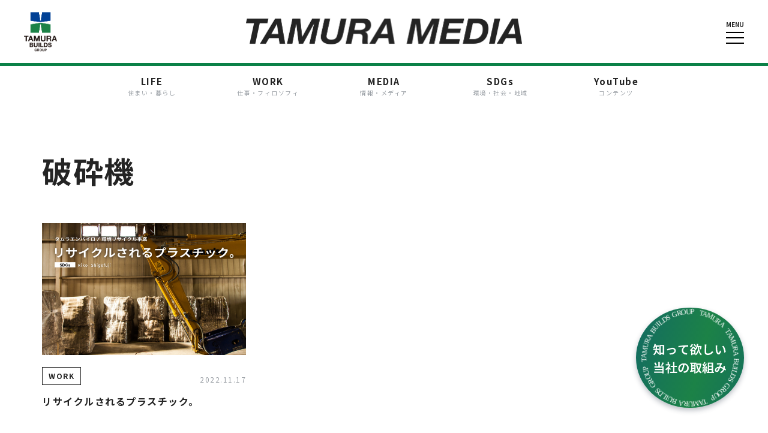

--- FILE ---
content_type: text/html; charset=UTF-8
request_url: https://tamura-builds.co.jp/media_tag/%E7%A0%B4%E7%A0%95%E6%A9%9F/
body_size: 9482
content:


<!doctype html>
<html lang="ja">

<head>
  <!-- Global site tag (gtag.js) - Google Analytics -->
  <script async src="https://www.googletagmanager.com/gtag/js?id=UA-99106598-1"></script>
  <script>
    window.dataLayer = window.dataLayer || [];
    function gtag(){dataLayer.push(arguments);}
    gtag('js', new Date());

    gtag('config', 'UA-99106598-1');
  </script>

<!-- Google Tag Manager 20240527追加-->
<script>(function(w,d,s,l,i){w[l]=w[l]||[];w[l].push({'gtm.start':
new Date().getTime(),event:'gtm.js'});var f=d.getElementsByTagName(s)[0],
j=d.createElement(s),dl=l!='dataLayer'?'&l='+l:'';j.async=true;j.src=
'https://www.googletagmanager.com/gtm.js?id='+i+dl;f.parentNode.insertBefore(j,f);
})(window,document,'script','dataLayer','GTM-N6GDJVHN');</script>
<!-- End Google Tag Manager -->

  <meta charset="UTF-8" />
  <meta name="viewport" content="width=device-width, initial-scale=1" />
  <meta http-equiv="X-UA-Compatible" content="IE=edge">

      
    <meta name="description" content="Riko Shigefuji/重藤 理子 多くの人がペットボトルやビニール袋など、日々プラスチックを利用しながら生活をしていることと思います。利便性が大きいプラスチックですが、その分地球環境への問題などが指摘されています。タムラエンバイロでは、プラスチックのリサイクルに努め、地球環境への影響を抑制す">
  
  <!-- フォント読み込み -->
  <link rel="preconnect" href="https://fonts.googleapis.com">
  <link rel="preconnect" href="https://fonts.gstatic.com" crossorigin>
  <link href="https://fonts.googleapis.com/css2?family=Noto+Sans+JP:wght@100;300;400;500;700;900&display=swap" rel="stylesheet">

  <meta name='robots' content='index, follow, max-image-preview:large, max-snippet:-1, max-video-preview:-1' />

	<!-- This site is optimized with the Yoast SEO plugin v26.6 - https://yoast.com/wordpress/plugins/seo/ -->
	<title>破砕機 一覧 | 株式会社田村ビルズグループ</title>
	<link rel="canonical" href="https://tamura-builds.co.jp/media_tag/破砕機/" />
	<meta property="og:locale" content="ja_JP" />
	<meta property="og:type" content="article" />
	<meta property="og:title" content="破砕機 一覧 | 株式会社田村ビルズグループ" />
	<meta property="og:url" content="https://tamura-builds.co.jp/media_tag/破砕機/" />
	<meta property="og:site_name" content="株式会社田村ビルズグループ" />
	<meta property="og:image" content="https://tamura-builds.co.jp/wp/wp-content/uploads/2022/08/tamura-builds.png" />
	<meta property="og:image:width" content="640" />
	<meta property="og:image:height" content="480" />
	<meta property="og:image:type" content="image/png" />
	<meta name="twitter:card" content="summary_large_image" />
	<script type="application/ld+json" class="yoast-schema-graph">{"@context":"https://schema.org","@graph":[{"@type":"CollectionPage","@id":"https://tamura-builds.co.jp/media_tag/%e7%a0%b4%e7%a0%95%e6%a9%9f/","url":"https://tamura-builds.co.jp/media_tag/%e7%a0%b4%e7%a0%95%e6%a9%9f/","name":"破砕機 一覧 | 株式会社田村ビルズグループ","isPartOf":{"@id":"https://tamura-builds.co.jp/#website"},"primaryImageOfPage":{"@id":"https://tamura-builds.co.jp/media_tag/%e7%a0%b4%e7%a0%95%e6%a9%9f/#primaryimage"},"image":{"@id":"https://tamura-builds.co.jp/media_tag/%e7%a0%b4%e7%a0%95%e6%a9%9f/#primaryimage"},"thumbnailUrl":"https://tamura-builds.co.jp/wp/wp-content/uploads/2022/11/TAMURA-MEDIAアイキャッチ画像-1-1.png","breadcrumb":{"@id":"https://tamura-builds.co.jp/media_tag/%e7%a0%b4%e7%a0%95%e6%a9%9f/#breadcrumb"},"inLanguage":"ja"},{"@type":"ImageObject","inLanguage":"ja","@id":"https://tamura-builds.co.jp/media_tag/%e7%a0%b4%e7%a0%95%e6%a9%9f/#primaryimage","url":"https://tamura-builds.co.jp/wp/wp-content/uploads/2022/11/TAMURA-MEDIAアイキャッチ画像-1-1.png","contentUrl":"https://tamura-builds.co.jp/wp/wp-content/uploads/2022/11/TAMURA-MEDIAアイキャッチ画像-1-1.png","width":1113,"height":720},{"@type":"BreadcrumbList","@id":"https://tamura-builds.co.jp/media_tag/%e7%a0%b4%e7%a0%95%e6%a9%9f/#breadcrumb","itemListElement":[{"@type":"ListItem","position":1,"name":"ホーム","item":"https://tamura-builds.co.jp/"},{"@type":"ListItem","position":2,"name":"破砕機"}]},{"@type":"WebSite","@id":"https://tamura-builds.co.jp/#website","url":"https://tamura-builds.co.jp/","name":"株式会社田村ビルズグループ","description":"株式会社田村ビルズグループの企業情報サイト。事業案内、グループ案内などの情報をご覧いただけます。","publisher":{"@id":"https://tamura-builds.co.jp/#organization"},"potentialAction":[{"@type":"SearchAction","target":{"@type":"EntryPoint","urlTemplate":"https://tamura-builds.co.jp/?s={search_term_string}"},"query-input":{"@type":"PropertyValueSpecification","valueRequired":true,"valueName":"search_term_string"}}],"inLanguage":"ja"},{"@type":"Organization","@id":"https://tamura-builds.co.jp/#organization","name":"株式会社田村ビルズ","url":"https://tamura-builds.co.jp/","logo":{"@type":"ImageObject","inLanguage":"ja","@id":"https://tamura-builds.co.jp/#/schema/logo/image/","url":"https://tamura-builds.co.jp/wp/wp-content/uploads/2022/08/tamura-builds.png","contentUrl":"https://tamura-builds.co.jp/wp/wp-content/uploads/2022/08/tamura-builds.png","width":640,"height":480,"caption":"株式会社田村ビルズ"},"image":{"@id":"https://tamura-builds.co.jp/#/schema/logo/image/"}}]}</script>
	<!-- / Yoast SEO plugin. -->


<style id='wp-img-auto-sizes-contain-inline-css' type='text/css'>
img:is([sizes=auto i],[sizes^="auto," i]){contain-intrinsic-size:3000px 1500px}
/*# sourceURL=wp-img-auto-sizes-contain-inline-css */
</style>
<link rel='stylesheet' id='sbi_styles-css' href='https://tamura-builds.co.jp/wp/wp-content/plugins/instagram-feed/css/sbi-styles.min.css?ver=6.10.0' type='text/css' media='all' />
<style id='wp-block-library-inline-css' type='text/css'>
:root{--wp-block-synced-color:#7a00df;--wp-block-synced-color--rgb:122,0,223;--wp-bound-block-color:var(--wp-block-synced-color);--wp-editor-canvas-background:#ddd;--wp-admin-theme-color:#007cba;--wp-admin-theme-color--rgb:0,124,186;--wp-admin-theme-color-darker-10:#006ba1;--wp-admin-theme-color-darker-10--rgb:0,107,160.5;--wp-admin-theme-color-darker-20:#005a87;--wp-admin-theme-color-darker-20--rgb:0,90,135;--wp-admin-border-width-focus:2px}@media (min-resolution:192dpi){:root{--wp-admin-border-width-focus:1.5px}}.wp-element-button{cursor:pointer}:root .has-very-light-gray-background-color{background-color:#eee}:root .has-very-dark-gray-background-color{background-color:#313131}:root .has-very-light-gray-color{color:#eee}:root .has-very-dark-gray-color{color:#313131}:root .has-vivid-green-cyan-to-vivid-cyan-blue-gradient-background{background:linear-gradient(135deg,#00d084,#0693e3)}:root .has-purple-crush-gradient-background{background:linear-gradient(135deg,#34e2e4,#4721fb 50%,#ab1dfe)}:root .has-hazy-dawn-gradient-background{background:linear-gradient(135deg,#faaca8,#dad0ec)}:root .has-subdued-olive-gradient-background{background:linear-gradient(135deg,#fafae1,#67a671)}:root .has-atomic-cream-gradient-background{background:linear-gradient(135deg,#fdd79a,#004a59)}:root .has-nightshade-gradient-background{background:linear-gradient(135deg,#330968,#31cdcf)}:root .has-midnight-gradient-background{background:linear-gradient(135deg,#020381,#2874fc)}:root{--wp--preset--font-size--normal:16px;--wp--preset--font-size--huge:42px}.has-regular-font-size{font-size:1em}.has-larger-font-size{font-size:2.625em}.has-normal-font-size{font-size:var(--wp--preset--font-size--normal)}.has-huge-font-size{font-size:var(--wp--preset--font-size--huge)}.has-text-align-center{text-align:center}.has-text-align-left{text-align:left}.has-text-align-right{text-align:right}.has-fit-text{white-space:nowrap!important}#end-resizable-editor-section{display:none}.aligncenter{clear:both}.items-justified-left{justify-content:flex-start}.items-justified-center{justify-content:center}.items-justified-right{justify-content:flex-end}.items-justified-space-between{justify-content:space-between}.screen-reader-text{border:0;clip-path:inset(50%);height:1px;margin:-1px;overflow:hidden;padding:0;position:absolute;width:1px;word-wrap:normal!important}.screen-reader-text:focus{background-color:#ddd;clip-path:none;color:#444;display:block;font-size:1em;height:auto;left:5px;line-height:normal;padding:15px 23px 14px;text-decoration:none;top:5px;width:auto;z-index:100000}html :where(.has-border-color){border-style:solid}html :where([style*=border-top-color]){border-top-style:solid}html :where([style*=border-right-color]){border-right-style:solid}html :where([style*=border-bottom-color]){border-bottom-style:solid}html :where([style*=border-left-color]){border-left-style:solid}html :where([style*=border-width]){border-style:solid}html :where([style*=border-top-width]){border-top-style:solid}html :where([style*=border-right-width]){border-right-style:solid}html :where([style*=border-bottom-width]){border-bottom-style:solid}html :where([style*=border-left-width]){border-left-style:solid}html :where(img[class*=wp-image-]){height:auto;max-width:100%}:where(figure){margin:0 0 1em}html :where(.is-position-sticky){--wp-admin--admin-bar--position-offset:var(--wp-admin--admin-bar--height,0px)}@media screen and (max-width:600px){html :where(.is-position-sticky){--wp-admin--admin-bar--position-offset:0px}}
/*wp_block_styles_on_demand_placeholder:696e585f45a5e*/
/*# sourceURL=wp-block-library-inline-css */
</style>
<style id='classic-theme-styles-inline-css' type='text/css'>
/*! This file is auto-generated */
.wp-block-button__link{color:#fff;background-color:#32373c;border-radius:9999px;box-shadow:none;text-decoration:none;padding:calc(.667em + 2px) calc(1.333em + 2px);font-size:1.125em}.wp-block-file__button{background:#32373c;color:#fff;text-decoration:none}
/*# sourceURL=/wp-includes/css/classic-themes.min.css */
</style>
<link rel='stylesheet' id='ez-toc-css' href='https://tamura-builds.co.jp/wp/wp-content/plugins/easy-table-of-contents/assets/css/screen.min.css?ver=2.0.80' type='text/css' media='all' />
<style id='ez-toc-inline-css' type='text/css'>
div#ez-toc-container .ez-toc-title {font-size: 120%;}div#ez-toc-container .ez-toc-title {font-weight: 500;}div#ez-toc-container ul li , div#ez-toc-container ul li a {font-size: 95%;}div#ez-toc-container ul li , div#ez-toc-container ul li a {font-weight: 500;}div#ez-toc-container nav ul ul li {font-size: 90%;}div#ez-toc-container {background: #fff;border: 1px solid #d0d0d0;width: 100%;}div#ez-toc-container p.ez-toc-title , #ez-toc-container .ez_toc_custom_title_icon , #ez-toc-container .ez_toc_custom_toc_icon {color: #222222;}div#ez-toc-container ul.ez-toc-list a {color: #222222;}div#ez-toc-container ul.ez-toc-list a:hover {color: #222222;}div#ez-toc-container ul.ez-toc-list a:visited {color: #003e92;}.ez-toc-counter nav ul li a::before {color: ;}.ez-toc-box-title {font-weight: bold; margin-bottom: 10px; text-align: center; text-transform: uppercase; letter-spacing: 1px; color: #666; padding-bottom: 5px;position:absolute;top:-4%;left:5%;background-color: inherit;transition: top 0.3s ease;}.ez-toc-box-title.toc-closed {top:-25%;}
/*# sourceURL=ez-toc-inline-css */
</style>
<link rel='stylesheet' id='css-css' href='https://tamura-builds.co.jp/wp/wp-content/themes/tamura-builds/assets/public/main.css?ver=1764840824' type='text/css' media='all' />
<link rel='stylesheet' id='slick-css-css' href='https://tamura-builds.co.jp/wp/wp-content/themes/tamura-builds/assets/public/slick.css?ver=1711794128' type='text/css' media='all' />
<link rel='stylesheet' id='custom-css-css' href='https://tamura-builds.co.jp/wp/wp-content/themes/tamura-builds/assets/public/custom.css?ver=1761565597' type='text/css' media='all' />
<script type="text/javascript" src="https://tamura-builds.co.jp/wp/wp-includes/js/jquery/jquery.min.js?ver=3.7.1" id="jquery-core-js"></script>
<script type="text/javascript" src="https://tamura-builds.co.jp/wp/wp-includes/js/jquery/jquery-migrate.min.js?ver=3.4.1" id="jquery-migrate-js"></script>
<script type="application/ld+json">{"@context" : "http://schema.org",
						"@type" : "Organization",
						"name" : "",
						"url" : "https://tamura-builds.co.jp",
						"logo" : "ここにロゴの画像URL",
						"description" : ""
						}</script><script type="application/ld+json">{"@context" : "http://schema.org",
              "@type" : "BreadcrumbList",
              "itemListElement" : [{
                    "@type" : "ListItem",
                    "position" : "1",
                    "name" : "株式会社田村ビルズグループ",
                    "item" : "https://tamura-builds.co.jp"
                  },{
                    "@type" : "ListItem",
                    "position" : "2",
                    "name" : "WORK",
                    "item" : "https://tamura-builds.co.jp/media_cat/work/"
                  },{
                    "@type" : "ListItem",
                    "position" : "3",
                    "name" : "リサイクルされるプラスチック。",
                    "item" : "https://tamura-builds.co.jp/tamura-media/work/recycled-plastic/"
                  }]
                  }</script><link rel="icon" href="https://tamura-builds.co.jp/wp/wp-content/uploads/2021/10/cropped-android-chrome-512x512-3-32x32.png" sizes="32x32" />
<link rel="icon" href="https://tamura-builds.co.jp/wp/wp-content/uploads/2021/10/cropped-android-chrome-512x512-3-192x192.png" sizes="192x192" />
<link rel="apple-touch-icon" href="https://tamura-builds.co.jp/wp/wp-content/uploads/2021/10/cropped-android-chrome-512x512-3-180x180.png" />
<meta name="msapplication-TileImage" content="https://tamura-builds.co.jp/wp/wp-content/uploads/2021/10/cropped-android-chrome-512x512-3-270x270.png" />
		<style type="text/css" id="wp-custom-css">
			/* Instagram feedの設定 */
#sb_instagram img { opacity: 1 !important; }		</style>
		</head>

<body id="body" class="archive tax-media_tag term-89 wp-theme-tamura-builds">

  <!-- Google Tag Manager (noscript) -->

  <!-- End Google Tag Manager (noscript) -->

  <!-- Google Tag Manager (noscript) 20240527追加-->
<noscript><iframe src="https://www.googletagmanager.com/ns.html?id=GTM-N6GDJVHN"
height="0" width="0" style="display:none;visibility:hidden"></iframe></noscript>
<!-- End Google Tag Manager (noscript) -->

  
  <div id="page" class="site  is_media">
    <header id="header" class="header ">
      <h1 id="headerLogo" class="header_logo_wrap d_grid grid_abs is_left">
        <a href="https://tamura-builds.co.jp"><img id="headerLogoColor" class="header_logo is_active" src="https://tamura-builds.co.jp/wp/wp-content/uploads/2022/09/TAMURA_BUILDS_GROUP_logo-1.png" alt="株式会社田村ビルズ"></a>
        <a href="https://tamura-builds.co.jp"><img id="headerLogoWhite" class="header_logo " src="https://tamura-builds.co.jp/wp/wp-content/uploads/2022/09/TAMURA_BUILDS_GROUP_logo-1.png" alt="株式会社田村ビルズ"></a>
      </h1>

              <div class="header_media">
          <h2 class="header_media_logo_wrap">
          <a href="/tamura-media"><img class="header_media_logo" src="https://tamura-builds.co.jp/wp/wp-content/uploads/2022/08/tamura_media.png" alt="株式会社田村ビルズ"></a>
          </h2>
        </div>

      
      <span id="headerMenuBtn" class="js-headerMenuBtn header_menu_btn d_grid gap_5 p_abs cursor_pointer ">
        <span class="fs_10 lt_0 fw_b">MENU</span>
        <span class="header_menu_btn_icon d_grid">
          <span></span>
        </span>
      </span>
    </header>

          <div class="header_media_menuList_wrap mb_50_pc">
        <ul class="header_media_menuList d_grid gap_90_pc mx_auto">
                      <li class="header_media_menuList_item">
              <a class="d_grid tx_center pt_10_sp pb_10_sp" href="https://tamura-builds.co.jp/media_cat/life/">
                <span class="fw_b fs_15">LIFE</span>
                <span class="col_gray3 fs_10">住まい・暮らし</span>
              </a>
            </li>
                      <li class="header_media_menuList_item">
              <a class="d_grid tx_center pt_10_sp pb_10_sp" href="https://tamura-builds.co.jp/media_cat/work/">
                <span class="fw_b fs_15">WORK</span>
                <span class="col_gray3 fs_10">仕事・フィロソフィ</span>
              </a>
            </li>
                      <li class="header_media_menuList_item">
              <a class="d_grid tx_center pt_10_sp pb_10_sp" href="https://tamura-builds.co.jp/media_cat/media/">
                <span class="fw_b fs_15">MEDIA</span>
                <span class="col_gray3 fs_10">情報・メディア</span>
              </a>
            </li>
                      <li class="header_media_menuList_item">
              <a class="d_grid tx_center pt_10_sp pb_10_sp" href="https://tamura-builds.co.jp/media_cat/sdgs/">
                <span class="fw_b fs_15">SDGs</span>
                <span class="col_gray3 fs_10">環境・社会・地域</span>
              </a>
            </li>
                      <li class="header_media_menuList_item">
              <a class="d_grid tx_center pt_10_sp pb_10_sp" href="https://tamura-builds.co.jp/media_cat/radio/">
                <span class="fw_b fs_15">YouTube</span>
                <span class="col_gray3 fs_10">コンテンツ</span>
              </a>
            </li>
                  </ul>
      </div>
    
    <div id="navbar" class="navbar d_grid al_content_center bcol_theme_blue col_white">
      <svg class="js-headerMenuBtn navbar_closeBtn cursor_pointer" xmlns="http://www.w3.org/2000/svg" width="22.627" height="22.627" viewBox="0 0 22.627 22.627">
        <g transform="translate(-1298.686 -37.686)">
          <g transform="translate(1295 48)">
            <rect width="30" height="2" transform="translate(5.101 -10.314) rotate(45)" fill="#fff"/>
            <rect width="30" height="2" transform="translate(3.686 10.899) rotate(-45)" fill="#fff"/>
          </g>
        </g>
      </svg>

      <div class="navbar_inner ly_size is_max pt_100_pc pt_50_sp">
        <ul class="navbar_menu_lists d_grid gap_35">
                    <li>
            <ul class="d_grid gap_15">
                              <li>
                  <a class="wh_line fw_b fs_14 lt_0" href="/">HOME</a>
                </li>
                              <li>
                  <a class="wh_line fw_b fs_14 lt_0" href="/news">NEWS</a>
                </li>
                              <li>
                  <a class="wh_line fw_b fs_14 lt_0" href="/topics">TOPICS</a>
                </li>
                              <li>
                  <a class="wh_line fw_b fs_14 lt_0" href="/privacy">個人情報保護方針</a>
                </li>
                              <li>
                  <a class="wh_line fw_b fs_14 lt_0" href="/basic-policy">反社会的勢力に対する基本方針</a>
                </li>
                              <li>
                  <a class="wh_line fw_b fs_14 lt_0" href="/customer-harassment">カスタマーハラスメントに対する基本方針</a>
                </li>
                              <li>
                  <a class="wh_line fw_b fs_14 lt_0" href="/contact">お問い合わせ</a>
                </li>
                              <li>
                  <a class="wh_line fw_b fs_14 lt_0" href="https://tamura-builds.co.jp/wp/wp-content/themes/tamura-builds/assets/public/xls/seikyu.xlsx">専用請求書</a>
                </li>
                          </ul>
          </li>
                    <li>
            <ul class="d_grid gap_15">
                              <li>
                  <a class="wh_line fw_b fs_14 lt_0" href="/corporate">企業情報</a>
                </li>
                              <li>
                  <a class="wh_line fw_b fs_14 lt_0" href="/corporate/profile">グループ各社概要</a>
                </li>
                              <li>
                  <a class="wh_line fw_b fs_14 lt_0" href="/corporate/message">トップメッセージ</a>
                </li>
                              <li>
                  <a class="wh_line fw_b fs_14 lt_0" href="/corporate/history">田村ビルズグループ
の歴史</a>
                </li>
                          </ul>
          </li>
                    <li>
            <ul class="d_grid gap_15">
                              <li>
                  <a class="wh_line fw_b fs_14 lt_0" href="/service">事業案内</a>
                </li>
                              <li>
                  <a class="wh_line fw_b fs_14 lt_0" href="/architecture-real-estate">建築・不動産事業</a>
                </li>
                              <li>
                  <a class="wh_line fw_b fs_14 lt_0" href="/enviro">環境リサイクル事業</a>
                </li>
                          </ul>
          </li>
                    <li>
            <ul class="d_grid gap_15">
                              <li>
                  <a class="wh_line fw_b fs_14 lt_0" href="/philosophy">TAMURA PHILOSOPHY</a>
                </li>
                              <li>
                  <a class="wh_line fw_b fs_14 lt_0" href="/tamura-media">TAMURA MEDIA</a>
                </li>
                              <li>
                  <a class="wh_line fw_b fs_14 lt_0" href="/notice">電子公告</a>
                </li>
                              <li>
                  <a class="wh_line fw_b fs_14 lt_0" href="/original-goods/">オリジナルグッズ</a>
                </li>
                              <li>
                  <a class="wh_line fw_b fs_14 lt_0" href="/media-coverage/">メディア実績</a>
                </li>
                          </ul>
          </li>
                  </ul>

        <div class="navbar_linkBtns d_grid mt_30_sp gap_10 gap_30_pc">
          <a class="navbar_linkBtns_btn bor_black pxy_15 pxy_20_pc d_flex ju_center al_center bcol_white" href="/tamura-media">
            <img src="https://tamura-builds.co.jp/wp/wp-content/uploads/2022/08/logo_v2.png" alt="">
          </a>
          <a class="navbar_linkBtns_btn bcol_blue col_white fs_11 fs_20_pc d_flex ju_center al_center fw_b" href="https://tamura-builds.co.jp/recruit/">
            RECRUIT/エントリー
          </a>
        </div>

      </div>

      <div class="ly_size">
        <ul class="navbar_snsLink_list d_flex ju_center gap_30 gap_20_pc mx_auto mt_50_pc mt_20">
                    <li class="navbar_snsLink_list_item">
            <a href="https://www.instagram.com/tmr_group_official/">
              <img class="navbar_snsLink_list_item_img d_only_pc" src="https://tamura-builds.co.jp/wp/wp-content/uploads/2022/08/sns_1_txt-1.png" alt="">
              <img class="navbar_snsLink_list_item_img d_only_sp" src="https://tamura-builds.co.jp/wp/wp-content/uploads/2022/08/sns_1_icon-1.png" alt="">
            </a>
          </li>
                    <li class="navbar_snsLink_list_item">
            <a href="https://www.youtube.com/channel/UCRiqXoSewzP6RRXWPjBtxsQ?view_as=subscriber">
              <img class="navbar_snsLink_list_item_img d_only_pc" src="https://tamura-builds.co.jp/wp/wp-content/uploads/2022/08/sns_2_txt-1.png" alt="">
              <img class="navbar_snsLink_list_item_img d_only_sp" src="https://tamura-builds.co.jp/wp/wp-content/uploads/2022/08/sns_2_icon-1.png" alt="">
            </a>
          </li>
                    <li class="navbar_snsLink_list_item">
            <a href="https://www.facebook.com/tamurahd/">
              <img class="navbar_snsLink_list_item_img d_only_pc" src="https://tamura-builds.co.jp/wp/wp-content/uploads/2022/08/sns_3_txt.png" alt="">
              <img class="navbar_snsLink_list_item_img d_only_sp" src="https://tamura-builds.co.jp/wp/wp-content/uploads/2022/08/sns_3_icon.png" alt="">
            </a>
          </li>
                  </ul>
      </div>

      <div class="navbar_logo_wrap py_20 py_50_pc tx_center bor_top_white mt_20 mt_50_pc ly_size">
        <img class="navbar_logo" src="https://tamura-builds.co.jp/wp/wp-content/uploads/2022/09/TAMURA_BUILDS_GROUP_logo_WH.png" alt="">
      </div>

      <div class="py_20 lt_0 tx_center bor_top_white ly_size fs_10 fw_b">
        Copyright © 2022 TAMURA BUILDS All Rights Reserved.
      </div>
    </div>

  
<header class="bl_pageHeader mt_30 mt_85_pc">
  <div class="ly_size is_max tx_left">
    <h2 class="fs_24 fs_50_pc fw_b">
      破砕機    </h2>
      </div>

  </header>
  <section class="bl_mediaArticles pt_30_sp pt_50_pc pb_30_sp pb_60_pc bcol_white">
  <div class="ly_size is_max">
    <ul class="bl_mediaArticles_list d_grid gap_30 gap_60_pc ">
      <li>
      <a class="bl_articleCard_2 p_rel" href="https://tamura-builds.co.jp/tamura-media/work/recycled-plastic/">
  <article class="bl_articleCard_2_inner d_grid gap_20">
    
    <img class="bl_articleCard_2_img" src="https://tamura-builds.co.jp/wp/wp-content/uploads/2022/11/TAMURA-MEDIAアイキャッチ画像-1-1.png" alt="">

    <div class="bl_articleCard_2_content d_grid gap_15">
      <div class="d_flex ju_between al_end">
        <span class="bl_articleCard_2_category bor_black px_10 py_5 fw_b fs_12">
          WORK        </span>
        <time class="bl_articleCard_2_date fs_12 col_gray3">
          2022.11.17        </time>
      </div>

      <h3 class="bl_articleCard_2_ttl fs_16_pc fs_13 fw_b">リサイクルされるプラスチック。</h3>

      <!-- <ul class="bl_articleCard_2_tags"> -->
                  <!-- <li class="fs_12">#</li> -->
              <!-- </ul> -->
    </div>
  </article>
</a>    </li>
  </ul>      </div>
</section>
  <div class="pagination_wrap ly_size is_max pb_30_sp">
  </div>


<div class="breadcrumbs is_max"><ol><li><a href="https://tamura-builds.co.jp">ホーム</a></li><li aria-current="page">メディア</li></ol></div>
<footer class="footer bor_top_black">
  <div class="footer_inner ly_size is_max pt_50">
    <ul class="footer_menu_lists d_grid gap_35">
            <li>
        <ul class="d_grid gap_15">
                      <li>
                              <a class="wh_line fw_b fs_14 lt_0" href="/">HOME</a>
                          </li>
                      <li>
                              <a class="wh_line fw_b fs_14 lt_0" href="/news">NEWS</a>
                          </li>
                      <li>
                              <a class="wh_line fw_b fs_14 lt_0" href="/topics">TOPICS</a>
                          </li>
                      <li>
                              <a class="wh_line fw_b fs_14 lt_0" href="/privacy">個人情報保護方針</a>
                          </li>
                      <li>
                              <a class="wh_line fw_b fs_14 lt_0" href="/basic-policy">反社会的勢力に対する基本方針</a>
                          </li>
                      <li>
                              <a class="wh_line fw_b fs_14 lt_0" href="/customer-harassment">カスタマーハラスメントに対する基本方針</a>
                          </li>
                      <li>
                              <a class="wh_line fw_b fs_14 lt_0" href="/contact">お問い合わせ</a>
                          </li>
                      <li>
                              <a class="wh_line fw_b fs_14 lt_0" href="https://tamura-builds.co.jp/wp/wp-content/themes/tamura-builds/assets/public/xls/seikyu.xlsx">専用請求書</a>
                          </li>
                  </ul>
      </li>
            <li>
        <ul class="d_grid gap_15">
                      <li>
                              <a class="wh_line fw_b fs_14 lt_0" href="/corporate">企業情報</a>
                          </li>
                      <li>
                              <a class="wh_line fw_b fs_14 lt_0" href="/corporate/profile">グループ各社概要</a>
                          </li>
                      <li>
                              <a class="wh_line fw_b fs_14 lt_0" href="/corporate/message">トップメッセージ</a>
                          </li>
                      <li>
                              <a class="wh_line fw_b fs_14 lt_0" href="/corporate/history">田村ビルズグループ
の歴史</a>
                          </li>
                      <li>
                              <a class="wh_line fw_b fs_14 lt_0" href="/recruit/" target="_blank" rel="noopener">採用情報</a>
                          </li>
                  </ul>
      </li>
            <li>
        <ul class="d_grid gap_15">
                      <li>
                              <a class="wh_line fw_b fs_14 lt_0" href="/service">事業案内</a>
                          </li>
                      <li>
                              <a class="wh_line fw_b fs_14 lt_0" href="/architecture-real-estate">建築・不動産事業</a>
                          </li>
                      <li>
                              <a class="wh_line fw_b fs_14 lt_0" href="/enviro">環境リサイクル事業</a>
                          </li>
                  </ul>
      </li>
            <li>
        <ul class="d_grid gap_15">
                      <li>
                              <a class="wh_line fw_b fs_14 lt_0" href="/philosophy">TAMURA PHILOSOPHY</a>
                          </li>
                      <li>
                              <a class="wh_line fw_b fs_14 lt_0" href="/tamura-media">TAMURA MEDIA</a>
                          </li>
                      <li>
                              <a class="wh_line fw_b fs_14 lt_0" href="/notice">電子公告</a>
                          </li>
                      <li>
                              <a class="wh_line fw_b fs_14 lt_0" href="/original-goods">オリジナルグッズ</a>
                          </li>
                      <li>
                              <a class="wh_line fw_b fs_14 lt_0" href="/media-coverage/">メディア実績</a>
                          </li>
                  </ul>
      </li>
          </ul>

    <div class="footer_linkBtns d_grid mt_30_sp gap_10 gap_30_pc">
      <a class="footer_linkBtns_btn bor_black pxy_15 pxy_20_pc d_flex ju_center al_center" href="/tamura-media">
        <img src="https://tamura-builds.co.jp/wp/wp-content/uploads/2022/08/logo_v2.png" alt="">
      </a>
      <a class="footer_linkBtns_btn bcol_blue col_white fs_11 fs_20_pc d_flex ju_center al_center fw_b" href="https://tamura-builds.co.jp/recruit/">
        RECRUIT/エントリー
      </a>
    </div>

  </div>

  <div class="ly_size">
    <ul class="footer_snsLink_list d_flex ju_center gap_30 gap_20_pc mx_auto mt_50_pc mt_30">
            <li class="footer_snsLink_list_item">
        <a href="https://www.instagram.com/tmr_group_official/" target="_blank" rel="noopenner">
          <img class="footer_snsLink_list_item_img d_only_pc" src="https://tamura-builds.co.jp/wp/wp-content/uploads/2022/08/instagram.png" alt="">
          <img class="footer_snsLink_list_item_img d_only_sp" src="https://tamura-builds.co.jp/wp/wp-content/uploads/2022/08/instagram_sp.png" alt="">
        </a>
      </li>
            <li class="footer_snsLink_list_item">
        <a href="https://www.youtube.com/channel/UCRiqXoSewzP6RRXWPjBtxsQ?view_as=subscriber" target="_blank" rel="noopenner">
          <img class="footer_snsLink_list_item_img d_only_pc" src="https://tamura-builds.co.jp/wp/wp-content/uploads/2022/08/youtube.png" alt="">
          <img class="footer_snsLink_list_item_img d_only_sp" src="https://tamura-builds.co.jp/wp/wp-content/uploads/2022/08/youtube_sp.png" alt="">
        </a>
      </li>
            <li class="footer_snsLink_list_item">
        <a href="https://www.facebook.com/tamurahd/" target="_blank" rel="noopenner">
          <img class="footer_snsLink_list_item_img d_only_pc" src="https://tamura-builds.co.jp/wp/wp-content/uploads/2022/08/facebook.png" alt="">
          <img class="footer_snsLink_list_item_img d_only_sp" src="https://tamura-builds.co.jp/wp/wp-content/uploads/2022/08/facebook_sp.png" alt="">
        </a>
      </li>
          </ul>
  </div>

  <div class="footer_logo_wrap py_25 tx_center bor_top_black mt_50 ly_size">
    <img class="footer_logo" src="https://tamura-builds.co.jp/wp/wp-content/uploads/2022/09/TAMURA_BUILDS_GROUP_logo-1.png" alt="">
  </div>

  <div class="py_20 lt_0 tx_center bor_top_black ly_size fs_10 fw_b">
    Copyright © 2022 TAMURA BUILDS All Rights Reserved.
  </div>
</footer>
<a href="https://tamura-builds.co.jp/media_cat/sdgs/" class="fixed-cta__design1">
<img style="width: 93%;" src="https://tamura-builds.co.jp/wp/wp-content/themes/tamura-builds/assets/public/img/apply_btn_text_circle.svg" width="166" height="166" alt="">
<img style="width: 84%;" src="https://tamura-builds.co.jp/wp/wp-content/themes/tamura-builds/assets/public/img/apply_btn_text.png" width="130" height="80" alt="参加申込【無料】">
</a>

<style>
  .fixed-cta__design1 {
    position: fixed;
    z-index: 4;
    bottom: 40px;
    right: 40px;
    display: flex;
    align-items: center;
    justify-content: center;
    width: 180px;
    aspect-ratio: 1;
    border-radius: 50%;
    box-shadow: 0 4px 8px rgba(25,39,58,.3);
    transition-property: transform,box-shadow,opacity,visibility,filter;
    transition-duration: .3s;
    background-image: linear-gradient(105deg,#014195 .0%,#1c8247 33%,#014195 66%,#1c8247 100%);
    background-size: 1056px 240px;
    background-position: 0 50%;
    animation: fixed_animated001 12s cubic-bezier(.25,0,.75,1) infinite alternate
}
a.fixed-cta__design1:hover {
    opacity: 1;
}
.fixed-cta__design1 img {
    -webkit-user-select: none;
    -moz-user-select: none;
    user-select: none
}

.fixed-cta__design1 img:first-child {
    animation: fixed_animated002 12s linear infinite
}

.fixed-cta__design1 img:last-child {
    position: absolute;
    transform: translateY(4px)
}

.fixed-cta__design1:hover {
    transform: scale(1.08);
    box-shadow: 0 4px 16px rgba(25,39,58,.4)
}

.fixed-cta__design1:focus-visible {
    outline-offset: 4px;
    outline: 3px solid #85a5ff
}

.fixed-cta__design1.FixedCta_isHidden__b3QVv {
    filter: blur(8px);
    opacity: 0;
    visibility: hidden
}

@media screen and (max-width: 767.98px) {
    .fixed-cta__design1 {
        bottom:5vw;
        right: 5vw;
        width: 100px
    }

    .fixed-cta__design1 img:first-child {
        width: 92px
    }

    .fixed-cta__design1 img:last-child {
        width: 76px;
        transform: translateY(3px)
    }
}

@keyframes fixed_animated001 {
    0% {
        background-position: 0 50%
    }

    to {
        background-position: 100% 50%
    }
}

@keyframes fixed_animated002 {
    0% {
        transform: rotate(0deg)
    }

    to {
        transform: rotate(1turn)
    }
}
</style>
<script>
  let headerMenuBtnElements = document.querySelectorAll('.js-headerMenuBtn');
  let navbarElement        = document.getElementById('navbar');
  let isOpen               = false;
  headerMenuBtnElements.forEach((element) => {
    element.addEventListener('click', toggleMenu);
  })

  function toggleMenu(){
    if (isOpen) {
      navbarElement.classList.remove('is_open');
      navbarElement.classList.add('is_close');
    } else {
      navbarElement.classList.add('is_open');
      navbarElement.classList.remove('is_close');
    }
    isOpen = !isOpen;
  }
</script>
<script type="speculationrules">
{"prefetch":[{"source":"document","where":{"and":[{"href_matches":"/*"},{"not":{"href_matches":["/wp/wp-*.php","/wp/wp-admin/*","/wp/wp-content/uploads/*","/wp/wp-content/*","/wp/wp-content/plugins/*","/wp/wp-content/themes/tamura-builds/*","/*\\?(.+)"]}},{"not":{"selector_matches":"a[rel~=\"nofollow\"]"}},{"not":{"selector_matches":".no-prefetch, .no-prefetch a"}}]},"eagerness":"conservative"}]}
</script>
<!-- Instagram Feed JS -->
<script type="text/javascript">
var sbiajaxurl = "https://tamura-builds.co.jp/wp/wp-admin/admin-ajax.php";
</script>
<script type="text/javascript" src="https://tamura-builds.co.jp/wp/wp-content/themes/tamura-builds/assets/public/slick.min.js?ver=1711794128" id="slick-js"></script>
<script type="text/javascript" src="https://tamura-builds.co.jp/wp/wp-content/themes/tamura-builds/assets/public/main.js?ver=1738926805" id="js-css-js"></script>
</body>
</html>



--- FILE ---
content_type: text/css
request_url: https://tamura-builds.co.jp/wp/wp-content/themes/tamura-builds/assets/public/main.css?ver=1764840824
body_size: 32215
content:
@charset "UTF-8";
/*!
 * Bootstrap Reboot v4.4.1 (https://getbootstrap.com/)
 * Copyright 2011-2019 The Bootstrap Authors
 * Copyright 2011-2019 Twitter, Inc.
 * Licensed under MIT (https://github.com/twbs/bootstrap/blob/master/LICENSE)
 * Forked from Normalize.css, licensed MIT (https://github.com/necolas/normalize.css/blob/master/LICENSE.md)
 */
*,
*::before,
*::after {
  box-sizing: border-box;
}

html {
  font-family: sans-serif;
  margin: 0;
  padding: 0;
  -webkit-tap-highlight-color: rgba(0, 0, 0, 0);
  -webkit-text-size-adjust: 100%;
}

article,
aside,
figcaption,
figure,
footer,
header,
hgroup,
main,
nav,
section {
  display: block;
}

body {
  font-family: -apple-system, BlinkMacSystemFont, "Segoe UI", Roboto, "Helvetica Neue", Arial, "Noto Sans", sans-serif, "Apple Color Emoji", "Segoe UI Emoji", "Segoe UI Symbol", "Noto Color Emoji";
  font-weight: 400;
  margin: 0;
  text-align: left;
  background-color: #ffffff;
}

[tabindex="-1"]:focus:not(:focus-visible) {
  outline: 0 !important;
}

hr {
  overflow: visible;
  box-sizing: content-box;
  height: 0;
}

h1,
h2,
h3,
h4,
h5,
h6 {
  margin: 0;
}

p {
  line-height: 1.5em;
  margin: 0;
}

abbr[title],
abbr[data-original-title] {
  cursor: help;
  text-decoration: underline;
  text-decoration: underline dotted;
  border-bottom: 0;
  -webkit-text-decoration: underline dotted;
  -webkit-text-decoration-skip-ink: none;
  text-decoration-skip-ink: none;
}

address {
  font-style: normal;
  line-height: inherit;
  margin-bottom: 1rem;
}

ol,
ul,
dl {
  margin: 0;
  padding: 0;
  list-style-type: none;
}

ol ol,
ul ul,
ol ul,
ul ol {
  margin-bottom: 0;
}

dt {
  font-weight: 700;
}

dd {
  margin-bottom: 0.5rem;
  margin-left: 0;
}

blockquote {
  margin: 0 0 1rem;
}

b,
strong {
  font-weight: bolder;
}

small {
  font-size: 80%;
}

sub,
sup {
  font-size: 75%;
  line-height: 0;
  position: relative;
  vertical-align: baseline;
}

sub {
  bottom: -0.25em;
}

sup {
  top: -0.5em;
}

a {
  text-decoration: none;
  background-color: transparent;
}

a:hover {
  text-decoration: none;
}

a:not([href]) {
  text-decoration: none;
  color: inherit;
}

a:not([href]):hover {
  text-decoration: none;
  color: inherit;
}

pre,
code,
kbd,
samp {
  font-family: SFMono-Regular, Menlo, Monaco, Consolas, "Liberation Mono", "Courier New", monospace;
  font-size: 1em;
}

pre {
  overflow: auto;
  margin-top: 0;
  margin-bottom: 1rem;
}

figure {
  margin: 0 0 1rem;
}

img {
  vertical-align: middle;
  border-style: none;
}

svg {
  overflow: hidden;
  vertical-align: middle;
}

table {
  border-collapse: collapse;
}

caption {
  padding-top: 0.75rem;
  padding-bottom: 0.75rem;
  caption-side: bottom;
  text-align: left;
  color: #6c757d;
}

th {
  text-align: inherit;
}

label {
  display: inline-block;
  margin-bottom: 0.5rem;
}

button {
  border-radius: 0;
}

button:focus {
  outline: 1px dotted;
  outline: 5px auto -webkit-focus-ring-color;
}

input,
button,
select,
optgroup,
textarea {
  font-family: inherit;
  font-size: inherit;
  line-height: inherit;
  margin: 0;
}

button,
input {
  overflow: visible;
}

button,
select {
  text-transform: none;
}

select {
  word-wrap: normal;
}

button,
[type=button],
[type=reset],
[type=submit] {
  -webkit-appearance: button;
}

button:not(:disabled),
[type=button]:not(:disabled),
[type=reset]:not(:disabled),
[type=submit]:not(:disabled) {
  cursor: pointer;
}

button::-moz-focus-inner,
[type=button]::-moz-focus-inner,
[type=reset]::-moz-focus-inner,
[type=submit]::-moz-focus-inner {
  padding: 0;
  border-style: none;
}

input[type=radio],
input[type=checkbox] {
  box-sizing: border-box;
  padding: 0;
}

input[type=date],
input[type=time],
input[type=datetime-local],
input[type=month] {
  -webkit-appearance: listbox;
}

textarea {
  overflow: auto;
  resize: vertical;
}

fieldset {
  min-width: 0;
  margin: 0;
  padding: 0;
  border: 0;
}

legend {
  font-size: 1.5rem;
  line-height: inherit;
  display: block;
  width: 100%;
  max-width: 100%;
  margin-bottom: 0.5rem;
  padding: 0;
  white-space: normal;
  color: inherit;
}

progress {
  vertical-align: baseline;
}

[type=number]::-webkit-inner-spin-button,
[type=number]::-webkit-outer-spin-button {
  height: auto;
}

[type=search] {
  outline-offset: -2px;
  -webkit-appearance: none;
}

[type=search]::-webkit-search-decoration {
  -webkit-appearance: none;
}

::-webkit-file-upload-button {
  font: inherit;
  -webkit-appearance: button;
}

output {
  display: inline-block;
}

summary {
  display: list-item;
  cursor: pointer;
}

template {
  display: none;
}

[hidden] {
  display: none !important;
}

/*
* variable.scss
*/
/* -- font-size -- */
/* -- font-family -- */
/* -- color -- */
/* -- size --*/
/* -- grid_size -- */
/* -- font-weigh -- */
/* -- layer(z-index) -- */
/* -- media_query -- */
/* -- media modifier -- */
html {
  scroll-behavior: smooth;
}

body {
  font-weight: 400;
  font-style: normal;
  font-size: 15px;
  line-height: 1.5;
  letter-spacing: 0.1em;
  font-family: "Noto Sans JP", "Helvetica Neue", Arial, "Hiragino Kaku Gothic ProN", "Hiragino Sans", "BIZ UDPGothic", Meiryo, sans-serif;
  width: 100%;
  color: #242424;
}

h1,
h2,
h3,
h4,
h5,
strong {
  display: block;
  font-size: inherit;
  margin: 0;
  font-weight: 400;
}

ul {
  list-style-type: none;
}
ul li {
  margin: 0;
  padding: 0;
}

dl dt {
  font-weight: 400;
}
dl dd {
  text-align: justify;
  margin-bottom: 0;
}

img {
  font-family: "object-fit: cover; object-position: center;";
  width: 100%;
  height: auto;
  -o-object-fit: cover;
     object-fit: cover;
  -o-object-position: center;
     object-position: center;
}

input,
button,
select,
textarea {
  color: inherit;
  background-color: transparent;
}
input:focus,
button:focus,
select:focus,
textarea:focus {
  outline: 0;
}

input[type=date] {
  min-height: 34px;
}

label {
  margin: 0;
}

button {
  display: inline-block;
  color: #242424;
  border-radius: 5px;
  background-color: #fff;
  -webkit-appearance: none;
     -moz-appearance: none;
          appearance: none;
}

select {
  cursor: pointer;
  -webkit-appearance: none;
     -moz-appearance: none;
          appearance: none;
  color: inherit;
}

a {
  text-decoration: none;
  color: inherit;
  background-color: transparent;
  transition: 0.3s;
}
a:hover {
  opacity: 0.6;
}

svg {
  transition: 0.3s;
}

header {
  text-align: center;
}

.tx_left {
  text-align: left;
}

.tx_right {
  text-align: right;
}

.tx_center {
  text-align: center;
}

.tx_justify {
  text-align: justify;
}

.al_start {
  align-items: flex-start;
}

.al_end {
  align-items: flex-end;
}

.al_center {
  align-items: center;
}

.al_content_center {
  align-content: center;
}

.ju_start {
  justify-content: flex-start;
}

.ju_end {
  justify-content: flex-end;
}

.ju_center {
  justify-content: center;
}

.ju_between {
  justify-content: space-between;
}

.bor_black {
  border: 1px solid #242424;
}

.bor_top_black {
  border-top: 1px solid #242424;
}

.bor_right_black {
  border-right: 1px solid #242424;
}

.bor_bottom_black {
  border-bottom: 1px solid #242424;
}

.bor_gray {
  border: 1px solid #ededed;
}

.bor_top_gray {
  border-top: 1px solid #ededed;
}

.bor_right_gray {
  border-right: 1px solid #ededed;
}

.bor_bottom_gray {
  border-bottom: 1px solid #ededed;
}

.bor_gray2 {
  border: 1px solid #707070;
}

.bor_top_gray2 {
  border-top: 1px solid #707070;
}

.bor_right_gray2 {
  border-right: 1px solid #707070;
}

.bor_bottom_gray2 {
  border-bottom: 1px solid #707070;
}

.bor_gray3 {
  border: 1px solid #9ba0a6;
}

.bor_top_gray3 {
  border-top: 1px solid #9ba0a6;
}

.bor_right_gray3 {
  border-right: 1px solid #9ba0a6;
}

.bor_bottom_gray3 {
  border-bottom: 1px solid #9ba0a6;
}

.bor_gray4 {
  border: 1px solid #f9f9f9;
}

.bor_top_gray4 {
  border-top: 1px solid #f9f9f9;
}

.bor_right_gray4 {
  border-right: 1px solid #f9f9f9;
}

.bor_bottom_gray4 {
  border-bottom: 1px solid #f9f9f9;
}

.bor_gray5 {
  border: 1px solid #d1d3d6;
}

.bor_top_gray5 {
  border-top: 1px solid #d1d3d6;
}

.bor_right_gray5 {
  border-right: 1px solid #d1d3d6;
}

.bor_bottom_gray5 {
  border-bottom: 1px solid #d1d3d6;
}

.bor_gray6 {
  border: 1px solid #f8f8f8;
}

.bor_top_gray6 {
  border-top: 1px solid #f8f8f8;
}

.bor_right_gray6 {
  border-right: 1px solid #f8f8f8;
}

.bor_bottom_gray6 {
  border-bottom: 1px solid #f8f8f8;
}

.bor_gray7 {
  border: 1px solid #8d8d8d;
}

.bor_top_gray7 {
  border-top: 1px solid #8d8d8d;
}

.bor_right_gray7 {
  border-right: 1px solid #8d8d8d;
}

.bor_bottom_gray7 {
  border-bottom: 1px solid #8d8d8d;
}

.bor_white {
  border: 1px solid #fff;
}

.bor_top_white {
  border-top: 1px solid #fff;
}

.bor_right_white {
  border-right: 1px solid #fff;
}

.bor_bottom_white {
  border-bottom: 1px solid #fff;
}

.bor_blue {
  border: 1px solid #61b7d9;
}

.bor_top_blue {
  border-top: 1px solid #61b7d9;
}

.bor_right_blue {
  border-right: 1px solid #61b7d9;
}

.bor_bottom_blue {
  border-bottom: 1px solid #61b7d9;
}

.bor_blue2 {
  border: 1px solid #0046b7;
}

.bor_top_blue2 {
  border-top: 1px solid #0046b7;
}

.bor_right_blue2 {
  border-right: 1px solid #0046b7;
}

.bor_bottom_blue2 {
  border-bottom: 1px solid #0046b7;
}

.bor_blue3 {
  border: 1px solid #0f3675;
}

.bor_top_blue3 {
  border-top: 1px solid #0f3675;
}

.bor_right_blue3 {
  border-right: 1px solid #0f3675;
}

.bor_bottom_blue3 {
  border-bottom: 1px solid #0f3675;
}

.bor_blue4 {
  border: 1px solid #001840;
}

.bor_top_blue4 {
  border-top: 1px solid #001840;
}

.bor_right_blue4 {
  border-right: 1px solid #001840;
}

.bor_bottom_blue4 {
  border-bottom: 1px solid #001840;
}

.bor_green {
  border: 1px solid #8cb808;
}

.bor_top_green {
  border-top: 1px solid #8cb808;
}

.bor_right_green {
  border-right: 1px solid #8cb808;
}

.bor_bottom_green {
  border-bottom: 1px solid #8cb808;
}

.bor_green2 {
  border: 1px solid #009389;
}

.bor_top_green2 {
  border-top: 1px solid #009389;
}

.bor_right_green2 {
  border-right: 1px solid #009389;
}

.bor_bottom_green2 {
  border-bottom: 1px solid #009389;
}

.bor_green3 {
  border: 1px solid #0f7496;
}

.bor_top_green3 {
  border-top: 1px solid #0f7496;
}

.bor_right_green3 {
  border-right: 1px solid #0f7496;
}

.bor_bottom_green3 {
  border-bottom: 1px solid #0f7496;
}

.bor_green4 {
  border: 1px solid #30a053;
}

.bor_top_green4 {
  border-top: 1px solid #30a053;
}

.bor_right_green4 {
  border-right: 1px solid #30a053;
}

.bor_bottom_green4 {
  border-bottom: 1px solid #30a053;
}

.bor_theme_blue {
  border: 1px solid #004094;
}

.bor_top_theme_blue {
  border-top: 1px solid #004094;
}

.bor_right_theme_blue {
  border-right: 1px solid #004094;
}

.bor_bottom_theme_blue {
  border-bottom: 1px solid #004094;
}

.bor_theme_blue2 {
  border: 1px solid #004ea2;
}

.bor_top_theme_blue2 {
  border-top: 1px solid #004ea2;
}

.bor_right_theme_blue2 {
  border-right: 1px solid #004ea2;
}

.bor_bottom_theme_blue2 {
  border-bottom: 1px solid #004ea2;
}

.bor_theme_green {
  border: 1px solid #0b8147;
}

.bor_top_theme_green {
  border-top: 1px solid #0b8147;
}

.bor_right_theme_green {
  border-right: 1px solid #0b8147;
}

.bor_bottom_theme_green {
  border-bottom: 1px solid #0b8147;
}

.bor_theme_green2 {
  border: 1px solid #5cb531;
}

.bor_top_theme_green2 {
  border-top: 1px solid #5cb531;
}

.bor_right_theme_green2 {
  border-right: 1px solid #5cb531;
}

.bor_bottom_theme_green2 {
  border-bottom: 1px solid #5cb531;
}

.bor_pink {
  border: 1px solid #da527f;
}

.bor_top_pink {
  border-top: 1px solid #da527f;
}

.bor_right_pink {
  border-right: 1px solid #da527f;
}

.bor_bottom_pink {
  border-bottom: 1px solid #da527f;
}

.bor_yellow {
  border: 1px solid #fca528;
}

.bor_top_yellow {
  border-top: 1px solid #fca528;
}

.bor_right_yellow {
  border-right: 1px solid #fca528;
}

.bor_bottom_yellow {
  border-bottom: 1px solid #fca528;
}

.bor_gray_light {
  border: 1px solid #F9F9FA;
}

.bor_top_gray_light {
  border-top: 1px solid #F9F9FA;
}

.bor_right_gray_light {
  border-right: 1px solid #F9F9FA;
}

.bor_bottom_gray_light {
  border-bottom: 1px solid #F9F9FA;
}

.bor_none {
  border: none;
}

.bor_rad_0 {
  border-radius: 0px;
}

.bor_rad_1 {
  border-radius: 1px;
}

.bor_rad_2 {
  border-radius: 2px;
}

.bor_rad_3 {
  border-radius: 3px;
}

.bor_rad_4 {
  border-radius: 4px;
}

.bor_rad_5 {
  border-radius: 5px;
}

.bor_rad_6 {
  border-radius: 6px;
}

.bor_rad_7 {
  border-radius: 7px;
}

.bor_rad_8 {
  border-radius: 8px;
}

.bor_rad_9 {
  border-radius: 9px;
}

.bor_rad_10 {
  border-radius: 10px;
}

.bor_rad_11 {
  border-radius: 11px;
}

.bor_rad_12 {
  border-radius: 12px;
}

.bor_rad_13 {
  border-radius: 13px;
}

.bor_rad_14 {
  border-radius: 14px;
}

.bor_rad_15 {
  border-radius: 15px;
}

.bor_rad_16 {
  border-radius: 16px;
}

.bor_rad_17 {
  border-radius: 17px;
}

.bor_rad_18 {
  border-radius: 18px;
}

.bor_rad_19 {
  border-radius: 19px;
}

.bor_rad_20 {
  border-radius: 20px;
}

.bor_rad_21 {
  border-radius: 21px;
}

.bor_rad_22 {
  border-radius: 22px;
}

.bor_rad_23 {
  border-radius: 23px;
}

.bor_rad_24 {
  border-radius: 24px;
}

.bor_rad_25 {
  border-radius: 25px;
}

.bor_rad_26 {
  border-radius: 26px;
}

.bor_rad_27 {
  border-radius: 27px;
}

.bor_rad_28 {
  border-radius: 28px;
}

.bor_rad_29 {
  border-radius: 29px;
}

.bor_rad_30 {
  border-radius: 30px;
}

.bor_rad_circle {
  border-radius: 50%;
}

.clamp_5_pc, .clamp_4_pc, .clamp_3_pc, .clamp_2_pc, .bl_mediaArticleSlide_list_item_content_ttl, .clamp_1_pc, .clamp_5, .clamp_4, .clamp_3, .clamp_2, .clamp_1, .bl_newsItem_ttl {
  display: -webkit-box;
  -webkit-box-orient: vertical;
  overflow: hidden;
}

.clamp_1, .bl_newsItem_ttl {
  -webkit-line-clamp: 1;
}

.clamp_2 {
  -webkit-line-clamp: 2;
}

.clamp_3, .bl_mediaArticleSlide_list_item_content_ttl {
  -webkit-line-clamp: 3;
}

.clamp_4 {
  -webkit-line-clamp: 4;
}

.clamp_5 {
  -webkit-line-clamp: 5;
}

@media screen and (min-width: 1000px) {
  .clamp_1_pc {
    -webkit-line-clamp: 1;
  }
}

@media screen and (min-width: 1000px) {
  .clamp_2_pc, .bl_mediaArticleSlide_list_item_content_ttl {
    -webkit-line-clamp: 2;
  }
}

@media screen and (min-width: 1000px) {
  .clamp_3_pc {
    -webkit-line-clamp: 3;
  }
}

@media screen and (min-width: 1000px) {
  .clamp_4_pc {
    -webkit-line-clamp: 4;
  }
}

@media screen and (min-width: 1000px) {
  .clamp_5_pc {
    -webkit-line-clamp: 5;
  }
}

.col_black {
  color: #242424;
}

.fill_black {
  fill: #242424;
}

.bcol_black {
  background-color: #242424;
}

.col_gray {
  color: #ededed;
}

.fill_gray {
  fill: #ededed;
}

.bcol_gray {
  background-color: #ededed;
}

.col_gray2 {
  color: #707070;
}

.fill_gray2 {
  fill: #707070;
}

.bcol_gray2 {
  background-color: #707070;
}

.col_gray3 {
  color: #9ba0a6;
}

.fill_gray3 {
  fill: #9ba0a6;
}

.bcol_gray3 {
  background-color: #9ba0a6;
}

.col_gray4 {
  color: #f9f9f9;
}

.fill_gray4 {
  fill: #f9f9f9;
}

.bcol_gray4 {
  background-color: #f9f9f9;
}

.col_gray5 {
  color: #d1d3d6;
}

.fill_gray5 {
  fill: #d1d3d6;
}

.bcol_gray5 {
  background-color: #d1d3d6;
}

.col_gray6 {
  color: #f8f8f8;
}

.fill_gray6 {
  fill: #f8f8f8;
}

.bcol_gray6 {
  background-color: #f8f8f8;
}

.col_gray7 {
  color: #8d8d8d;
}

.fill_gray7 {
  fill: #8d8d8d;
}

.bcol_gray7 {
  background-color: #8d8d8d;
}

.col_white {
  color: #fff;
}

.fill_white {
  fill: #fff;
}

.bcol_white {
  background-color: #fff;
}

.col_blue {
  color: #61b7d9;
}

.fill_blue {
  fill: #61b7d9;
}

.bcol_blue {
  background-color: #61b7d9;
}

.col_blue2 {
  color: #0046b7;
}

.fill_blue2 {
  fill: #0046b7;
}

.bcol_blue2 {
  background-color: #0046b7;
}

.col_blue3 {
  color: #0f3675;
}

.fill_blue3 {
  fill: #0f3675;
}

.bcol_blue3 {
  background-color: #0f3675;
}

.col_blue4 {
  color: #001840;
}

.fill_blue4 {
  fill: #001840;
}

.bcol_blue4 {
  background-color: #001840;
}

.col_green {
  color: #8cb808;
}

.fill_green {
  fill: #8cb808;
}

.bcol_green {
  background-color: #8cb808;
}

.col_green2 {
  color: #009389;
}

.fill_green2 {
  fill: #009389;
}

.bcol_green2 {
  background-color: #009389;
}

.col_green3 {
  color: #0f7496;
}

.fill_green3 {
  fill: #0f7496;
}

.bcol_green3 {
  background-color: #0f7496;
}

.col_green4 {
  color: #30a053;
}

.fill_green4 {
  fill: #30a053;
}

.bcol_green4 {
  background-color: #30a053;
}

.col_theme_blue {
  color: #004094;
}

.fill_theme_blue {
  fill: #004094;
}

.bcol_theme_blue {
  background-color: #004094;
}

.col_theme_blue2 {
  color: #004ea2;
}

.fill_theme_blue2 {
  fill: #004ea2;
}

.bcol_theme_blue2 {
  background-color: #004ea2;
}

.col_theme_green {
  color: #0b8147;
}

.fill_theme_green {
  fill: #0b8147;
}

.bcol_theme_green {
  background-color: #0b8147;
}

.col_theme_green2 {
  color: #5cb531;
}

.fill_theme_green2 {
  fill: #5cb531;
}

.bcol_theme_green2 {
  background-color: #5cb531;
}

.col_pink {
  color: #da527f;
}

.fill_pink {
  fill: #da527f;
}

.bcol_pink {
  background-color: #da527f;
}

.col_yellow {
  color: #fca528;
}

.fill_yellow {
  fill: #fca528;
}

.bcol_yellow {
  background-color: #fca528;
}

.col_gray_light {
  color: #F9F9FA;
}

.fill_gray_light {
  fill: #F9F9FA;
}

.bcol_gray_light {
  background-color: #F9F9FA;
}

.cursor_pointer {
  cursor: pointer;
}

.hovaciry {
  transition: 0.3s;
  cursor: pointer;
}
.hovaciry:hover {
  opacity: 0.6;
}

.d_in {
  display: inline;
}

.d_inBl {
  display: inline-block;
}

.d_bl {
  display: block;
}

.d_flex {
  display: flex;
}

.d_inFlex {
  display: inline-flex;
}

.d_grid {
  display: grid;
}

.d_none {
  display: none;
}

@media screen and (max-width: 1000px) {
  .d_only_pc {
    display: none;
  }
}
@media screen and (min-width: 1000px) {
  .d_only_sp {
    display: none;
  }
}
.fl_dir_row {
  flex-direction: row;
}

.fl_dir_rowRev {
  flex-direction: row-reverse;
}

.fl_dir_col {
  flex-direction: column;
}

.fl_dir_colRev {
  flex-direction: column-reverse;
}

.fl_wrap {
  flex-wrap: wrap;
}

.fl_shr_0 {
  flex-shrink: 0;
}

.fs_10 {
  font-size: 10px;
}

.fs_11 {
  font-size: 11px;
}

.fs_12, .single_content_body #ez-toc-container .ez-toc-title::after, .single_content_body figcaption, .bl_contact .mw_wp_form .form_footer_btn, .bl_sectionTtl_3 .bl_sectionTtl_jp, .bl_sectionTtl_2 .bl_sectionTtl_jp, .el_label_gray_light, .el_label_yellow, .el_label_pink, .el_label_theme_green2, .el_label_theme_green, .el_label_theme_blue2, .el_label_theme_blue, .el_label_green4, .el_label_green3, .el_label_green2, .el_label_green, .el_label_blue4, .el_label_blue3, .el_label_blue2, .el_label_blue, .el_label_white, .el_label_gray7, .el_label_gray6, .el_label_gray5, .el_label_gray4, .el_label_gray3, .el_label_gray2, .el_label_gray, .el_label_black {
  font-size: 12px;
}

.fs_13 {
  font-size: 13px;
}

.fs_14, .single_content_body #ez-toc-container .ez-toc-list, .single_content_body p, .breadcrumbs ol li {
  font-size: 14px;
}

.fs_15 {
  font-size: 15px;
}

.fs_16, .single_content_body h4 {
  font-size: 16px;
}

.fs_17 {
  font-size: 17px;
}

.fs_18, .single_content_body h3 {
  font-size: 18px;
}

.fs_19 {
  font-size: 19px;
}

.fs_20, .single_content_body h2 {
  font-size: 20px;
}

.fs_21 {
  font-size: 21px;
}

.fs_22 {
  font-size: 22px;
}

.fs_23 {
  font-size: 23px;
}

.fs_24, .single_content_body #ez-toc-container .ez-toc-title, .bl_sectionTtl_2 .bl_sectionTtl_en {
  font-size: 24px;
}

.fs_25 {
  font-size: 25px;
}

.fs_26, .bl_sectionTtl_3 .bl_sectionTtl_en {
  font-size: 26px;
}

.fs_27 {
  font-size: 27px;
}

.fs_28 {
  font-size: 28px;
}

.fs_29 {
  font-size: 29px;
}

.fs_30 {
  font-size: 30px;
}

.fs_31 {
  font-size: 31px;
}

.fs_32 {
  font-size: 32px;
}

.fs_33 {
  font-size: 33px;
}

.fs_34 {
  font-size: 34px;
}

.fs_35 {
  font-size: 35px;
}

.fs_36, .bl_sectionTtl_1 .bl_sectionTtl_en {
  font-size: 36px;
}

.fs_37 {
  font-size: 37px;
}

.fs_38 {
  font-size: 38px;
}

.fs_39 {
  font-size: 39px;
}

.fs_40 {
  font-size: 40px;
}

.fs_41 {
  font-size: 41px;
}

.fs_42 {
  font-size: 42px;
}

.fs_43 {
  font-size: 43px;
}

.fs_44 {
  font-size: 44px;
}

.fs_45 {
  font-size: 45px;
}

.fs_46 {
  font-size: 46px;
}

.fs_47 {
  font-size: 47px;
}

.fs_48 {
  font-size: 48px;
}

.fs_49 {
  font-size: 49px;
}

.fs_50 {
  font-size: 50px;
}

.fs_51 {
  font-size: 51px;
}

.fs_52 {
  font-size: 52px;
}

.fs_53 {
  font-size: 53px;
}

.fs_54 {
  font-size: 54px;
}

.fs_55 {
  font-size: 55px;
}

.fs_56 {
  font-size: 56px;
}

.fs_57 {
  font-size: 57px;
}

.fs_58 {
  font-size: 58px;
}

.fs_59 {
  font-size: 59px;
}

.fs_60 {
  font-size: 60px;
}

.fs_61 {
  font-size: 61px;
}

.fs_62 {
  font-size: 62px;
}

.fs_63 {
  font-size: 63px;
}

.fs_64 {
  font-size: 64px;
}

.fs_65 {
  font-size: 65px;
}

.fs_66 {
  font-size: 66px;
}

.fs_67 {
  font-size: 67px;
}

.fs_68 {
  font-size: 68px;
}

.fs_69 {
  font-size: 69px;
}

.fs_70 {
  font-size: 70px;
}

.fs_71 {
  font-size: 71px;
}

.fs_72 {
  font-size: 72px;
}

.fs_73 {
  font-size: 73px;
}

.fs_74 {
  font-size: 74px;
}

.fs_75 {
  font-size: 75px;
}

.fs_76 {
  font-size: 76px;
}

.fs_77 {
  font-size: 77px;
}

.fs_78 {
  font-size: 78px;
}

.fs_79 {
  font-size: 79px;
}

.fs_80 {
  font-size: 80px;
}

@media screen and (min-width: 1000px) {
  .fs_10_pc {
    font-size: 10px;
  }
  .fs_11_pc {
    font-size: 11px;
  }
  .fs_12_pc {
    font-size: 12px;
  }
  .fs_13_pc {
    font-size: 13px;
  }
  .fs_14_pc {
    font-size: 14px;
  }
  .fs_15_pc {
    font-size: 15px;
  }
  .fs_16_pc, .single_content_body #ez-toc-container .ez-toc-list, .single_content_body p, .bl_contact .mw_wp_form .form_footer_btn {
    font-size: 16px;
  }
  .fs_17_pc {
    font-size: 17px;
  }
  .fs_18_pc, .single_content_body h4 {
    font-size: 18px;
  }
  .fs_19_pc {
    font-size: 19px;
  }
  .fs_20_pc {
    font-size: 20px;
  }
  .fs_21_pc {
    font-size: 21px;
  }
  .fs_22_pc, .single_content_body h3 {
    font-size: 22px;
  }
  .fs_23_pc {
    font-size: 23px;
  }
  .fs_24_pc, .single_content_body h2 {
    font-size: 24px;
  }
  .fs_25_pc {
    font-size: 25px;
  }
  .fs_26_pc {
    font-size: 26px;
  }
  .fs_27_pc {
    font-size: 27px;
  }
  .fs_28_pc {
    font-size: 28px;
  }
  .fs_29_pc {
    font-size: 29px;
  }
  .fs_30_pc {
    font-size: 30px;
  }
  .fs_31_pc {
    font-size: 31px;
  }
  .fs_32_pc {
    font-size: 32px;
  }
  .fs_33_pc {
    font-size: 33px;
  }
  .fs_34_pc {
    font-size: 34px;
  }
  .fs_35_pc {
    font-size: 35px;
  }
  .fs_36_pc {
    font-size: 36px;
  }
  .fs_37_pc {
    font-size: 37px;
  }
  .fs_38_pc {
    font-size: 38px;
  }
  .fs_39_pc {
    font-size: 39px;
  }
  .fs_40_pc, .single_content_body #ez-toc-container .ez-toc-title, .bl_sectionTtl_2 .bl_sectionTtl_en {
    font-size: 40px;
  }
  .fs_41_pc {
    font-size: 41px;
  }
  .fs_42_pc {
    font-size: 42px;
  }
  .fs_43_pc {
    font-size: 43px;
  }
  .fs_44_pc {
    font-size: 44px;
  }
  .fs_45_pc {
    font-size: 45px;
  }
  .fs_46_pc {
    font-size: 46px;
  }
  .fs_47_pc {
    font-size: 47px;
  }
  .fs_48_pc {
    font-size: 48px;
  }
  .fs_49_pc {
    font-size: 49px;
  }
  .fs_50_pc {
    font-size: 50px;
  }
  .fs_51_pc {
    font-size: 51px;
  }
  .fs_52_pc {
    font-size: 52px;
  }
  .fs_53_pc {
    font-size: 53px;
  }
  .fs_54_pc {
    font-size: 54px;
  }
  .fs_55_pc {
    font-size: 55px;
  }
  .fs_56_pc {
    font-size: 56px;
  }
  .fs_57_pc {
    font-size: 57px;
  }
  .fs_58_pc {
    font-size: 58px;
  }
  .fs_59_pc {
    font-size: 59px;
  }
  .fs_60_pc {
    font-size: 60px;
  }
  .fs_61_pc {
    font-size: 61px;
  }
  .fs_62_pc {
    font-size: 62px;
  }
  .fs_63_pc {
    font-size: 63px;
  }
  .fs_64_pc {
    font-size: 64px;
  }
  .fs_65_pc {
    font-size: 65px;
  }
  .fs_66_pc {
    font-size: 66px;
  }
  .fs_67_pc {
    font-size: 67px;
  }
  .fs_68_pc {
    font-size: 68px;
  }
  .fs_69_pc {
    font-size: 69px;
  }
  .fs_70_pc {
    font-size: 70px;
  }
  .fs_71_pc {
    font-size: 71px;
  }
  .fs_72_pc {
    font-size: 72px;
  }
  .fs_73_pc {
    font-size: 73px;
  }
  .fs_74_pc {
    font-size: 74px;
  }
  .fs_75_pc {
    font-size: 75px;
  }
  .fs_76_pc {
    font-size: 76px;
  }
  .fs_77_pc {
    font-size: 77px;
  }
  .fs_78_pc {
    font-size: 78px;
  }
  .fs_79_pc {
    font-size: 79px;
  }
  .fs_80_pc {
    font-size: 80px;
  }
}
.lt_0 {
  letter-spacing: 0em;
}

.lt_1 {
  letter-spacing: 0.1em;
}

.lt_2 {
  letter-spacing: 0.2em;
}

@media screen and (min-width: 1000px) {
  .lt_1_pc {
    letter-spacing: 0.1em;
  }
}
@media screen and (min-width: 1000px) {
  .lt_2_pc {
    letter-spacing: 0.2em;
  }
}
.lh_0 {
  line-height: 1em;
}

.lh_1 {
  line-height: calc(1.5em + 0.1em);
}

.lh_2 {
  line-height: calc(1.5em + 0.2em);
}

.lh_3 {
  line-height: calc(1.5em + 0.3em);
}

.lh_4 {
  line-height: calc(1.5em + 0.4em);
}

.lh_5 {
  line-height: calc(1.5em + 0.5em);
}

.wb_all {
  word-break: break-all;
}

@media screen and (min-width: 1000px) {
  .fs_10_pc {
    font-size: 10px;
  }
}
@media screen and (min-width: 1000px) {
  .fs_11_pc {
    font-size: 11px;
  }
}
@media screen and (min-width: 1000px) {
  .fs_12_pc {
    font-size: 12px;
  }
}
@media screen and (min-width: 1000px) {
  .fs_13_pc {
    font-size: 13px;
  }
}
@media screen and (min-width: 1000px) {
  .fs_14_pc {
    font-size: 14px;
  }
}
@media screen and (min-width: 1000px) {
  .fs_15_pc {
    font-size: 15px;
  }
}
@media screen and (min-width: 1000px) {
  .fs_16_pc, .single_content_body #ez-toc-container .ez-toc-list, .single_content_body p, .bl_contact .mw_wp_form .form_footer_btn {
    font-size: 16px;
  }
}
@media screen and (min-width: 1000px) {
  .fs_17_pc {
    font-size: 17px;
  }
}
@media screen and (min-width: 1000px) {
  .fs_18_pc, .single_content_body h4 {
    font-size: 18px;
  }
}
@media screen and (min-width: 1000px) {
  .fs_19_pc {
    font-size: 19px;
  }
}
@media screen and (min-width: 1000px) {
  .fs_20_pc {
    font-size: 20px;
  }
}
@media screen and (min-width: 1000px) {
  .fs_21_pc {
    font-size: 21px;
  }
}
@media screen and (min-width: 1000px) {
  .fs_22_pc, .single_content_body h3 {
    font-size: 22px;
  }
}
@media screen and (min-width: 1000px) {
  .fs_23_pc {
    font-size: 23px;
  }
}
@media screen and (min-width: 1000px) {
  .fs_24_pc, .single_content_body h2 {
    font-size: 24px;
  }
}
@media screen and (min-width: 1000px) {
  .fs_25_pc {
    font-size: 25px;
  }
}
@media screen and (min-width: 1000px) {
  .fs_26_pc {
    font-size: 26px;
  }
}
@media screen and (min-width: 1000px) {
  .fs_27_pc {
    font-size: 27px;
  }
}
@media screen and (min-width: 1000px) {
  .fs_28_pc {
    font-size: 28px;
  }
}
@media screen and (min-width: 1000px) {
  .fs_29_pc {
    font-size: 29px;
  }
}
@media screen and (min-width: 1000px) {
  .fs_30_pc {
    font-size: 30px;
  }
}
@media screen and (min-width: 1000px) {
  .fs_31_pc {
    font-size: 31px;
  }
}
@media screen and (min-width: 1000px) {
  .fs_32_pc {
    font-size: 32px;
  }
}
@media screen and (min-width: 1000px) {
  .fs_33_pc {
    font-size: 33px;
  }
}
@media screen and (min-width: 1000px) {
  .fs_34_pc {
    font-size: 34px;
  }
}
@media screen and (min-width: 1000px) {
  .fs_35_pc {
    font-size: 35px;
  }
}
@media screen and (min-width: 1000px) {
  .fs_36_pc {
    font-size: 36px;
  }
}
@media screen and (min-width: 1000px) {
  .fs_37_pc {
    font-size: 37px;
  }
}
@media screen and (min-width: 1000px) {
  .fs_38_pc {
    font-size: 38px;
  }
}
@media screen and (min-width: 1000px) {
  .fs_39_pc {
    font-size: 39px;
  }
}
@media screen and (min-width: 1000px) {
  .fs_40_pc, .single_content_body #ez-toc-container .ez-toc-title, .bl_sectionTtl_2 .bl_sectionTtl_en {
    font-size: 40px;
  }
}
@media screen and (min-width: 1000px) {
  .fs_41_pc {
    font-size: 41px;
  }
}
@media screen and (min-width: 1000px) {
  .fs_42_pc {
    font-size: 42px;
  }
}
@media screen and (min-width: 1000px) {
  .fs_43_pc {
    font-size: 43px;
  }
}
@media screen and (min-width: 1000px) {
  .fs_44_pc {
    font-size: 44px;
  }
}
@media screen and (min-width: 1000px) {
  .fs_45_pc {
    font-size: 45px;
  }
}
@media screen and (min-width: 1000px) {
  .fs_46_pc {
    font-size: 46px;
  }
}
@media screen and (min-width: 1000px) {
  .fs_47_pc {
    font-size: 47px;
  }
}
@media screen and (min-width: 1000px) {
  .fs_48_pc {
    font-size: 48px;
  }
}
@media screen and (min-width: 1000px) {
  .fs_49_pc {
    font-size: 49px;
  }
}
@media screen and (min-width: 1000px) {
  .fs_50_pc {
    font-size: 50px;
  }
}
@media screen and (min-width: 1000px) {
  .fs_51_pc {
    font-size: 51px;
  }
}
@media screen and (min-width: 1000px) {
  .fs_52_pc {
    font-size: 52px;
  }
}
@media screen and (min-width: 1000px) {
  .fs_53_pc {
    font-size: 53px;
  }
}
@media screen and (min-width: 1000px) {
  .fs_54_pc {
    font-size: 54px;
  }
}
@media screen and (min-width: 1000px) {
  .fs_55_pc {
    font-size: 55px;
  }
}
@media screen and (min-width: 1000px) {
  .fs_56_pc {
    font-size: 56px;
  }
}
@media screen and (min-width: 1000px) {
  .fs_57_pc {
    font-size: 57px;
  }
}
@media screen and (min-width: 1000px) {
  .fs_58_pc {
    font-size: 58px;
  }
}
@media screen and (min-width: 1000px) {
  .fs_59_pc {
    font-size: 59px;
  }
}
@media screen and (min-width: 1000px) {
  .fs_60_pc {
    font-size: 60px;
  }
}
@media screen and (min-width: 1000px) {
  .fs_61_pc {
    font-size: 61px;
  }
}
@media screen and (min-width: 1000px) {
  .fs_62_pc {
    font-size: 62px;
  }
}
@media screen and (min-width: 1000px) {
  .fs_63_pc {
    font-size: 63px;
  }
}
@media screen and (min-width: 1000px) {
  .fs_64_pc {
    font-size: 64px;
  }
}
@media screen and (min-width: 1000px) {
  .fs_65_pc {
    font-size: 65px;
  }
}
@media screen and (min-width: 1000px) {
  .fs_66_pc {
    font-size: 66px;
  }
}
@media screen and (min-width: 1000px) {
  .fs_67_pc {
    font-size: 67px;
  }
}
@media screen and (min-width: 1000px) {
  .fs_68_pc {
    font-size: 68px;
  }
}
@media screen and (min-width: 1000px) {
  .fs_69_pc {
    font-size: 69px;
  }
}
@media screen and (min-width: 1000px) {
  .fs_70_pc {
    font-size: 70px;
  }
}
@media screen and (min-width: 1000px) {
  .fs_71_pc {
    font-size: 71px;
  }
}
@media screen and (min-width: 1000px) {
  .fs_72_pc {
    font-size: 72px;
  }
}
@media screen and (min-width: 1000px) {
  .fs_73_pc {
    font-size: 73px;
  }
}
@media screen and (min-width: 1000px) {
  .fs_74_pc {
    font-size: 74px;
  }
}
@media screen and (min-width: 1000px) {
  .fs_75_pc {
    font-size: 75px;
  }
}
@media screen and (min-width: 1000px) {
  .fs_76_pc {
    font-size: 76px;
  }
}
@media screen and (min-width: 1000px) {
  .fs_77_pc {
    font-size: 77px;
  }
}
@media screen and (min-width: 1000px) {
  .fs_78_pc {
    font-size: 78px;
  }
}
@media screen and (min-width: 1000px) {
  .fs_79_pc {
    font-size: 79px;
  }
}
@media screen and (min-width: 1000px) {
  .fs_80_pc {
    font-size: 80px;
  }
}
.fw_l, .single_content_body #ez-toc-container .ez-toc-title::after {
  font-weight: 200;
}

.fw_n {
  font-weight: 500;
}

.fw_b, .single_content_body #ez-toc-container .ez-toc-list .ez-toc-page-1, .single_content_body #ez-toc-container .ez-toc-title, .single_content_body a, .single_content_body h2,
.single_content_body h3,
.single_content_body h4, .bl_messageContent strong, .bl_contact .mw_wp_form .form_footer_btn.submit, .bl_contact .mw_wp_form .form_table dt .form_required, .bl_contact .mw_wp_form .form_table dt, .breadcrumbs ol li, .pagination {
  font-weight: 600;
}

@media screen and (min-width: 1000px) {
  .fw_l_pc {
    font-weight: 200;
  }
  .fw_n_pc {
    font-weight: 500;
  }
  .fw_b_pc {
    font-weight: 600;
  }
}
.wh_line {
  white-space: pre-line;
}

.tx_deco_under {
  text-decoration: underline;
}

.fn_sub {
  font-family: "Helvetica Neue", Arial, "Hiragino Kaku Gothic ProN", "Hiragino Sans", "BIZ UDPGothic", Meiryo, sans-serif;
}

.grid_cl_1 {
  grid-template-columns: repeat(auto-fill, minmax(100px, 1fr));
}

.grid_cl_2 {
  grid-template-columns: repeat(auto-fill, minmax(150px, 1fr));
}

.grid_cl_3 {
  grid-template-columns: repeat(auto-fill, minmax(200px, 1fr));
}

.grid_cl_4 {
  grid-template-columns: repeat(auto-fill, minmax(250px, 1fr));
}

.grid_cl_5 {
  grid-template-columns: repeat(auto-fill, minmax(300px, 1fr));
}

.grid_cl_1fr_0 {
  grid-template-columns: repeat(0, 1fr);
}

.grid_cl_auto_0 {
  grid-template-columns: repeat(0, auto);
}

.grid_cl_1fr_1 {
  grid-template-columns: repeat(1, 1fr);
}

.grid_cl_auto_1 {
  grid-template-columns: repeat(1, auto);
}

.grid_cl_1fr_2 {
  grid-template-columns: repeat(2, 1fr);
}

.grid_cl_auto_2 {
  grid-template-columns: repeat(2, auto);
}

.grid_cl_1fr_3 {
  grid-template-columns: repeat(3, 1fr);
}

.grid_cl_auto_3 {
  grid-template-columns: repeat(3, auto);
}

.grid_cl_1fr_4 {
  grid-template-columns: repeat(4, 1fr);
}

.grid_cl_auto_4 {
  grid-template-columns: repeat(4, auto);
}

.grid_cl_1fr_5 {
  grid-template-columns: repeat(5, 1fr);
}

.grid_cl_auto_5 {
  grid-template-columns: repeat(5, auto);
}

@media screen and (min-width: 1000px) {
  .grid_cl_1fr_0_pc {
    grid-template-columns: repeat(0, 1fr);
  }
}
@media screen and (min-width: 1000px) {
  .grid_cl_auto_0_pc {
    grid-template-columns: repeat(0, auto);
  }
}
@media screen and (min-width: 1000px) {
  .grid_cl_1fr_1_pc {
    grid-template-columns: repeat(1, 1fr);
  }
}
@media screen and (min-width: 1000px) {
  .grid_cl_auto_1_pc {
    grid-template-columns: repeat(1, auto);
  }
}
@media screen and (min-width: 1000px) {
  .grid_cl_1fr_2_pc {
    grid-template-columns: repeat(2, 1fr);
  }
}
@media screen and (min-width: 1000px) {
  .grid_cl_auto_2_pc {
    grid-template-columns: repeat(2, auto);
  }
}
@media screen and (min-width: 1000px) {
  .grid_cl_1fr_3_pc {
    grid-template-columns: repeat(3, 1fr);
  }
}
@media screen and (min-width: 1000px) {
  .grid_cl_auto_3_pc {
    grid-template-columns: repeat(3, auto);
  }
}
@media screen and (min-width: 1000px) {
  .grid_cl_1fr_4_pc {
    grid-template-columns: repeat(4, 1fr);
  }
}
@media screen and (min-width: 1000px) {
  .grid_cl_auto_4_pc {
    grid-template-columns: repeat(4, auto);
  }
}
@media screen and (min-width: 1000px) {
  .grid_cl_1fr_5_pc {
    grid-template-columns: repeat(5, 1fr);
  }
}
@media screen and (min-width: 1000px) {
  .grid_cl_auto_5_pc {
    grid-template-columns: repeat(5, auto);
  }
}
.grid_abs > * {
  grid-column: 1;
  grid-row: 1;
}

.gap_0 {
  gap: 0px;
}

.gap_5, .bl_contact .mw_wp_form .form_footer_btn {
  gap: 5px;
}

.gap_10 {
  gap: 10px;
}

.gap_15 {
  gap: 15px;
}

.gap_20 {
  gap: 20px;
}

.gap_25 {
  gap: 25px;
}

.gap_30 {
  gap: 30px;
}

.gap_35 {
  gap: 35px;
}

.gap_40 {
  gap: 40px;
}

.gap_45 {
  gap: 45px;
}

.gap_50 {
  gap: 50px;
}

.gap_55 {
  gap: 55px;
}

.gap_60 {
  gap: 60px;
}

.gap_65 {
  gap: 65px;
}

.gap_70 {
  gap: 70px;
}

.gap_75 {
  gap: 75px;
}

.gap_80 {
  gap: 80px;
}

.gap_85 {
  gap: 85px;
}

.gap_90 {
  gap: 90px;
}

.gap_95 {
  gap: 95px;
}

.gap_100 {
  gap: 100px;
}

.gapx_0 {
  -moz-column-gap: 0px;
       column-gap: 0px;
}

.gapx_5 {
  -moz-column-gap: 5px;
       column-gap: 5px;
}

.gapx_10 {
  -moz-column-gap: 10px;
       column-gap: 10px;
}

.gapx_15 {
  -moz-column-gap: 15px;
       column-gap: 15px;
}

.gapx_20 {
  -moz-column-gap: 20px;
       column-gap: 20px;
}

.gapx_25 {
  -moz-column-gap: 25px;
       column-gap: 25px;
}

.gapx_30 {
  -moz-column-gap: 30px;
       column-gap: 30px;
}

.gapx_35 {
  -moz-column-gap: 35px;
       column-gap: 35px;
}

.gapx_40 {
  -moz-column-gap: 40px;
       column-gap: 40px;
}

.gapx_45 {
  -moz-column-gap: 45px;
       column-gap: 45px;
}

.gapx_50 {
  -moz-column-gap: 50px;
       column-gap: 50px;
}

.gapx_55 {
  -moz-column-gap: 55px;
       column-gap: 55px;
}

.gapx_60 {
  -moz-column-gap: 60px;
       column-gap: 60px;
}

.gapx_65 {
  -moz-column-gap: 65px;
       column-gap: 65px;
}

.gapx_70 {
  -moz-column-gap: 70px;
       column-gap: 70px;
}

.gapx_75 {
  -moz-column-gap: 75px;
       column-gap: 75px;
}

.gapx_80 {
  -moz-column-gap: 80px;
       column-gap: 80px;
}

.gapx_85 {
  -moz-column-gap: 85px;
       column-gap: 85px;
}

.gapx_90 {
  -moz-column-gap: 90px;
       column-gap: 90px;
}

.gapx_95 {
  -moz-column-gap: 95px;
       column-gap: 95px;
}

.gapx_100 {
  -moz-column-gap: 100px;
       column-gap: 100px;
}

.gapy_0 {
  row-gap: 0px;
}

.gapy_5 {
  row-gap: 5px;
}

.gapy_10 {
  row-gap: 10px;
}

.gapy_15 {
  row-gap: 15px;
}

.gapy_20 {
  row-gap: 20px;
}

.gapy_25 {
  row-gap: 25px;
}

.gapy_30 {
  row-gap: 30px;
}

.gapy_35 {
  row-gap: 35px;
}

.gapy_40 {
  row-gap: 40px;
}

.gapy_45 {
  row-gap: 45px;
}

.gapy_50 {
  row-gap: 50px;
}

.gapy_55 {
  row-gap: 55px;
}

.gapy_60 {
  row-gap: 60px;
}

.gapy_65 {
  row-gap: 65px;
}

.gapy_70 {
  row-gap: 70px;
}

.gapy_75 {
  row-gap: 75px;
}

.gapy_80 {
  row-gap: 80px;
}

.gapy_85 {
  row-gap: 85px;
}

.gapy_90 {
  row-gap: 90px;
}

.gapy_95 {
  row-gap: 95px;
}

.gapy_100 {
  row-gap: 100px;
}

@media screen and (min-width: 1000px) {
  .gap_0_pc {
    gap: 0px;
  }
}
@media screen and (min-width: 1000px) {
  .gapx_0_pc {
    -moz-column-gap: 0px;
         column-gap: 0px;
  }
}
@media screen and (min-width: 1000px) {
  .gapy_0_pc {
    row-gap: 0px;
  }
}
@media screen and (min-width: 1000px) {
  .gap_5_pc {
    gap: 5px;
  }
}
@media screen and (min-width: 1000px) {
  .gapx_5_pc {
    -moz-column-gap: 5px;
         column-gap: 5px;
  }
}
@media screen and (min-width: 1000px) {
  .gapy_5_pc {
    row-gap: 5px;
  }
}
@media screen and (min-width: 1000px) {
  .gap_10_pc {
    gap: 10px;
  }
}
@media screen and (min-width: 1000px) {
  .gapx_10_pc {
    -moz-column-gap: 10px;
         column-gap: 10px;
  }
}
@media screen and (min-width: 1000px) {
  .gapy_10_pc {
    row-gap: 10px;
  }
}
@media screen and (min-width: 1000px) {
  .gap_15_pc {
    gap: 15px;
  }
}
@media screen and (min-width: 1000px) {
  .gapx_15_pc {
    -moz-column-gap: 15px;
         column-gap: 15px;
  }
}
@media screen and (min-width: 1000px) {
  .gapy_15_pc {
    row-gap: 15px;
  }
}
@media screen and (min-width: 1000px) {
  .gap_20_pc, .bl_contact .mw_wp_form .form_footer_btn {
    gap: 20px;
  }
}
@media screen and (min-width: 1000px) {
  .gapx_20_pc {
    -moz-column-gap: 20px;
         column-gap: 20px;
  }
}
@media screen and (min-width: 1000px) {
  .gapy_20_pc {
    row-gap: 20px;
  }
}
@media screen and (min-width: 1000px) {
  .gap_25_pc {
    gap: 25px;
  }
}
@media screen and (min-width: 1000px) {
  .gapx_25_pc {
    -moz-column-gap: 25px;
         column-gap: 25px;
  }
}
@media screen and (min-width: 1000px) {
  .gapy_25_pc {
    row-gap: 25px;
  }
}
@media screen and (min-width: 1000px) {
  .gap_30_pc {
    gap: 30px;
  }
}
@media screen and (min-width: 1000px) {
  .gapx_30_pc {
    -moz-column-gap: 30px;
         column-gap: 30px;
  }
}
@media screen and (min-width: 1000px) {
  .gapy_30_pc {
    row-gap: 30px;
  }
}
@media screen and (min-width: 1000px) {
  .gap_35_pc {
    gap: 35px;
  }
}
@media screen and (min-width: 1000px) {
  .gapx_35_pc {
    -moz-column-gap: 35px;
         column-gap: 35px;
  }
}
@media screen and (min-width: 1000px) {
  .gapy_35_pc {
    row-gap: 35px;
  }
}
@media screen and (min-width: 1000px) {
  .gap_40_pc {
    gap: 40px;
  }
}
@media screen and (min-width: 1000px) {
  .gapx_40_pc {
    -moz-column-gap: 40px;
         column-gap: 40px;
  }
}
@media screen and (min-width: 1000px) {
  .gapy_40_pc {
    row-gap: 40px;
  }
}
@media screen and (min-width: 1000px) {
  .gap_45_pc {
    gap: 45px;
  }
}
@media screen and (min-width: 1000px) {
  .gapx_45_pc {
    -moz-column-gap: 45px;
         column-gap: 45px;
  }
}
@media screen and (min-width: 1000px) {
  .gapy_45_pc {
    row-gap: 45px;
  }
}
@media screen and (min-width: 1000px) {
  .gap_50_pc {
    gap: 50px;
  }
}
@media screen and (min-width: 1000px) {
  .gapx_50_pc {
    -moz-column-gap: 50px;
         column-gap: 50px;
  }
}
@media screen and (min-width: 1000px) {
  .gapy_50_pc {
    row-gap: 50px;
  }
}
@media screen and (min-width: 1000px) {
  .gap_55_pc {
    gap: 55px;
  }
}
@media screen and (min-width: 1000px) {
  .gapx_55_pc {
    -moz-column-gap: 55px;
         column-gap: 55px;
  }
}
@media screen and (min-width: 1000px) {
  .gapy_55_pc {
    row-gap: 55px;
  }
}
@media screen and (min-width: 1000px) {
  .gap_60_pc {
    gap: 60px;
  }
}
@media screen and (min-width: 1000px) {
  .gapx_60_pc {
    -moz-column-gap: 60px;
         column-gap: 60px;
  }
}
@media screen and (min-width: 1000px) {
  .gapy_60_pc {
    row-gap: 60px;
  }
}
@media screen and (min-width: 1000px) {
  .gap_65_pc {
    gap: 65px;
  }
}
@media screen and (min-width: 1000px) {
  .gapx_65_pc {
    -moz-column-gap: 65px;
         column-gap: 65px;
  }
}
@media screen and (min-width: 1000px) {
  .gapy_65_pc {
    row-gap: 65px;
  }
}
@media screen and (min-width: 1000px) {
  .gap_70_pc {
    gap: 70px;
  }
}
@media screen and (min-width: 1000px) {
  .gapx_70_pc {
    -moz-column-gap: 70px;
         column-gap: 70px;
  }
}
@media screen and (min-width: 1000px) {
  .gapy_70_pc {
    row-gap: 70px;
  }
}
@media screen and (min-width: 1000px) {
  .gap_75_pc {
    gap: 75px;
  }
}
@media screen and (min-width: 1000px) {
  .gapx_75_pc {
    -moz-column-gap: 75px;
         column-gap: 75px;
  }
}
@media screen and (min-width: 1000px) {
  .gapy_75_pc {
    row-gap: 75px;
  }
}
@media screen and (min-width: 1000px) {
  .gap_80_pc {
    gap: 80px;
  }
}
@media screen and (min-width: 1000px) {
  .gapx_80_pc {
    -moz-column-gap: 80px;
         column-gap: 80px;
  }
}
@media screen and (min-width: 1000px) {
  .gapy_80_pc {
    row-gap: 80px;
  }
}
@media screen and (min-width: 1000px) {
  .gap_85_pc {
    gap: 85px;
  }
}
@media screen and (min-width: 1000px) {
  .gapx_85_pc {
    -moz-column-gap: 85px;
         column-gap: 85px;
  }
}
@media screen and (min-width: 1000px) {
  .gapy_85_pc {
    row-gap: 85px;
  }
}
@media screen and (min-width: 1000px) {
  .gap_90_pc {
    gap: 90px;
  }
}
@media screen and (min-width: 1000px) {
  .gapx_90_pc {
    -moz-column-gap: 90px;
         column-gap: 90px;
  }
}
@media screen and (min-width: 1000px) {
  .gapy_90_pc {
    row-gap: 90px;
  }
}
@media screen and (min-width: 1000px) {
  .gap_95_pc {
    gap: 95px;
  }
}
@media screen and (min-width: 1000px) {
  .gapx_95_pc {
    -moz-column-gap: 95px;
         column-gap: 95px;
  }
}
@media screen and (min-width: 1000px) {
  .gapy_95_pc {
    row-gap: 95px;
  }
}
@media screen and (min-width: 1000px) {
  .gap_100_pc {
    gap: 100px;
  }
}
@media screen and (min-width: 1000px) {
  .gapx_100_pc {
    -moz-column-gap: 100px;
         column-gap: 100px;
  }
}
@media screen and (min-width: 1000px) {
  .gapy_100_pc {
    row-gap: 100px;
  }
}
@media screen and (max-width: 1000px) {
  .px_5_per {
    padding-right: 5%;
    padding-left: 5%;
  }
}
.mt_0 {
  margin-top: 0px;
}

@media screen and (min-width: 1000px) {
  .mt_0_pc {
    margin-top: 0px;
  }
}
@media screen and (max-width: 1000px) {
  .mt_0_sp {
    margin-top: 0px;
  }
}
.mr_0 {
  margin-right: 0px;
}

.mb_0 {
  margin-bottom: 0px;
}

@media screen and (min-width: 1000px) {
  .mb_0_pc {
    margin-bottom: 0px;
  }
}
@media screen and (max-width: 1000px) {
  .mb_0_sp {
    margin-bottom: 0px;
  }
}
.mb_0 {
  margin-bottom: 0px;
}

.ml_0 {
  margin-left: 0px;
}

.mx_0 {
  margin-right: 0px;
  margin-left: 0px;
}

.my_0 {
  margin-top: 0px;
  margin-bottom: 0px;
}

.mxy_0 {
  margin-top: 0px;
  margin-right: 0px;
  margin-bottom: 0px;
  margin-left: 0px;
}

.pt_0 {
  padding-top: 0px;
}

@media screen and (min-width: 1000px) {
  .pt_0_pc {
    padding-top: 0px;
  }
}
@media screen and (max-width: 1000px) {
  .pt_0_sp {
    padding-top: 0px;
  }
}
.pr_0 {
  padding-right: 0px;
}

.pb_0 {
  padding-bottom: 0px;
}

@media screen and (min-width: 1000px) {
  .pb_0_pc {
    padding-bottom: 0px;
  }
}
@media screen and (max-width: 1000px) {
  .pb_0_sp {
    padding-bottom: 0px;
  }
}
.pl_0 {
  padding-left: 0px;
}

.px_0 {
  padding-right: 0px;
  padding-left: 0px;
}

.py_0 {
  padding-top: 0px;
  padding-bottom: 0px;
}

.pxy_0 {
  padding-top: 0px;
  padding-right: 0px;
  padding-bottom: 0px;
  padding-left: 0px;
}

.mt_5 {
  margin-top: 5px;
}

@media screen and (min-width: 1000px) {
  .mt_5_pc {
    margin-top: 5px;
  }
}
@media screen and (max-width: 1000px) {
  .mt_5_sp {
    margin-top: 5px;
  }
}
.mr_5 {
  margin-right: 5px;
}

.mb_5 {
  margin-bottom: 5px;
}

@media screen and (min-width: 1000px) {
  .mb_5_pc {
    margin-bottom: 5px;
  }
}
@media screen and (max-width: 1000px) {
  .mb_5_sp {
    margin-bottom: 5px;
  }
}
.mb_5 {
  margin-bottom: 5px;
}

.ml_5 {
  margin-left: 5px;
}

.mx_5 {
  margin-right: 5px;
  margin-left: 5px;
}

.my_5 {
  margin-top: 5px;
  margin-bottom: 5px;
}

.mxy_5 {
  margin-top: 5px;
  margin-right: 5px;
  margin-bottom: 5px;
  margin-left: 5px;
}

.pt_5 {
  padding-top: 5px;
}

@media screen and (min-width: 1000px) {
  .pt_5_pc {
    padding-top: 5px;
  }
}
@media screen and (max-width: 1000px) {
  .pt_5_sp {
    padding-top: 5px;
  }
}
.pr_5 {
  padding-right: 5px;
}

.pb_5 {
  padding-bottom: 5px;
}

@media screen and (min-width: 1000px) {
  .pb_5_pc {
    padding-bottom: 5px;
  }
}
@media screen and (max-width: 1000px) {
  .pb_5_sp {
    padding-bottom: 5px;
  }
}
.pl_5 {
  padding-left: 5px;
}

.px_5 {
  padding-right: 5px;
  padding-left: 5px;
}

.py_5 {
  padding-top: 5px;
  padding-bottom: 5px;
}

.pxy_5 {
  padding-top: 5px;
  padding-right: 5px;
  padding-bottom: 5px;
  padding-left: 5px;
}

.mt_10 {
  margin-top: 10px;
}

@media screen and (min-width: 1000px) {
  .mt_10_pc {
    margin-top: 10px;
  }
}
@media screen and (max-width: 1000px) {
  .mt_10_sp {
    margin-top: 10px;
  }
}
.mr_10 {
  margin-right: 10px;
}

.mb_10 {
  margin-bottom: 10px;
}

@media screen and (min-width: 1000px) {
  .mb_10_pc {
    margin-bottom: 10px;
  }
}
@media screen and (max-width: 1000px) {
  .mb_10_sp {
    margin-bottom: 10px;
  }
}
.mb_10 {
  margin-bottom: 10px;
}

.ml_10 {
  margin-left: 10px;
}

.mx_10 {
  margin-right: 10px;
  margin-left: 10px;
}

.my_10 {
  margin-top: 10px;
  margin-bottom: 10px;
}

.mxy_10 {
  margin-top: 10px;
  margin-right: 10px;
  margin-bottom: 10px;
  margin-left: 10px;
}

.pt_10 {
  padding-top: 10px;
}

@media screen and (min-width: 1000px) {
  .pt_10_pc {
    padding-top: 10px;
  }
}
@media screen and (max-width: 1000px) {
  .pt_10_sp {
    padding-top: 10px;
  }
}
.pr_10 {
  padding-right: 10px;
}

.pb_10 {
  padding-bottom: 10px;
}

@media screen and (min-width: 1000px) {
  .pb_10_pc {
    padding-bottom: 10px;
  }
}
@media screen and (max-width: 1000px) {
  .pb_10_sp {
    padding-bottom: 10px;
  }
}
.pl_10 {
  padding-left: 10px;
}

.px_10 {
  padding-right: 10px;
  padding-left: 10px;
}

.py_10 {
  padding-top: 10px;
  padding-bottom: 10px;
}

.pxy_10 {
  padding-top: 10px;
  padding-right: 10px;
  padding-bottom: 10px;
  padding-left: 10px;
}

.mt_15 {
  margin-top: 15px;
}

@media screen and (min-width: 1000px) {
  .mt_15_pc {
    margin-top: 15px;
  }
}
@media screen and (max-width: 1000px) {
  .mt_15_sp {
    margin-top: 15px;
  }
}
.mr_15 {
  margin-right: 15px;
}

.mb_15 {
  margin-bottom: 15px;
}

@media screen and (min-width: 1000px) {
  .mb_15_pc {
    margin-bottom: 15px;
  }
}
@media screen and (max-width: 1000px) {
  .mb_15_sp {
    margin-bottom: 15px;
  }
}
.mb_15 {
  margin-bottom: 15px;
}

.ml_15 {
  margin-left: 15px;
}

.mx_15 {
  margin-right: 15px;
  margin-left: 15px;
}

.my_15 {
  margin-top: 15px;
  margin-bottom: 15px;
}

.mxy_15 {
  margin-top: 15px;
  margin-right: 15px;
  margin-bottom: 15px;
  margin-left: 15px;
}

.pt_15 {
  padding-top: 15px;
}

@media screen and (min-width: 1000px) {
  .pt_15_pc {
    padding-top: 15px;
  }
}
@media screen and (max-width: 1000px) {
  .pt_15_sp {
    padding-top: 15px;
  }
}
.pr_15 {
  padding-right: 15px;
}

.pb_15 {
  padding-bottom: 15px;
}

@media screen and (min-width: 1000px) {
  .pb_15_pc {
    padding-bottom: 15px;
  }
}
@media screen and (max-width: 1000px) {
  .pb_15_sp {
    padding-bottom: 15px;
  }
}
.pl_15 {
  padding-left: 15px;
}

.px_15 {
  padding-right: 15px;
  padding-left: 15px;
}

.py_15 {
  padding-top: 15px;
  padding-bottom: 15px;
}

.pxy_15 {
  padding-top: 15px;
  padding-right: 15px;
  padding-bottom: 15px;
  padding-left: 15px;
}

.mt_20 {
  margin-top: 20px;
}

@media screen and (min-width: 1000px) {
  .mt_20_pc {
    margin-top: 20px;
  }
}
@media screen and (max-width: 1000px) {
  .mt_20_sp {
    margin-top: 20px;
  }
}
.mr_20 {
  margin-right: 20px;
}

.mb_20 {
  margin-bottom: 20px;
}

@media screen and (min-width: 1000px) {
  .mb_20_pc {
    margin-bottom: 20px;
  }
}
@media screen and (max-width: 1000px) {
  .mb_20_sp {
    margin-bottom: 20px;
  }
}
.mb_20 {
  margin-bottom: 20px;
}

.ml_20 {
  margin-left: 20px;
}

.mx_20 {
  margin-right: 20px;
  margin-left: 20px;
}

.my_20 {
  margin-top: 20px;
  margin-bottom: 20px;
}

.mxy_20 {
  margin-top: 20px;
  margin-right: 20px;
  margin-bottom: 20px;
  margin-left: 20px;
}

.pt_20 {
  padding-top: 20px;
}

@media screen and (min-width: 1000px) {
  .pt_20_pc {
    padding-top: 20px;
  }
}
@media screen and (max-width: 1000px) {
  .pt_20_sp {
    padding-top: 20px;
  }
}
.pr_20 {
  padding-right: 20px;
}

.pb_20 {
  padding-bottom: 20px;
}

@media screen and (min-width: 1000px) {
  .pb_20_pc {
    padding-bottom: 20px;
  }
}
@media screen and (max-width: 1000px) {
  .pb_20_sp {
    padding-bottom: 20px;
  }
}
.pl_20 {
  padding-left: 20px;
}

.px_20 {
  padding-right: 20px;
  padding-left: 20px;
}

.py_20 {
  padding-top: 20px;
  padding-bottom: 20px;
}

.pxy_20 {
  padding-top: 20px;
  padding-right: 20px;
  padding-bottom: 20px;
  padding-left: 20px;
}

.mt_25 {
  margin-top: 25px;
}

@media screen and (min-width: 1000px) {
  .mt_25_pc {
    margin-top: 25px;
  }
}
@media screen and (max-width: 1000px) {
  .mt_25_sp {
    margin-top: 25px;
  }
}
.mr_25 {
  margin-right: 25px;
}

.mb_25 {
  margin-bottom: 25px;
}

@media screen and (min-width: 1000px) {
  .mb_25_pc {
    margin-bottom: 25px;
  }
}
@media screen and (max-width: 1000px) {
  .mb_25_sp {
    margin-bottom: 25px;
  }
}
.mb_25 {
  margin-bottom: 25px;
}

.ml_25 {
  margin-left: 25px;
}

.mx_25 {
  margin-right: 25px;
  margin-left: 25px;
}

.my_25 {
  margin-top: 25px;
  margin-bottom: 25px;
}

.mxy_25 {
  margin-top: 25px;
  margin-right: 25px;
  margin-bottom: 25px;
  margin-left: 25px;
}

.pt_25 {
  padding-top: 25px;
}

@media screen and (min-width: 1000px) {
  .pt_25_pc {
    padding-top: 25px;
  }
}
@media screen and (max-width: 1000px) {
  .pt_25_sp {
    padding-top: 25px;
  }
}
.pr_25 {
  padding-right: 25px;
}

.pb_25 {
  padding-bottom: 25px;
}

@media screen and (min-width: 1000px) {
  .pb_25_pc {
    padding-bottom: 25px;
  }
}
@media screen and (max-width: 1000px) {
  .pb_25_sp {
    padding-bottom: 25px;
  }
}
.pl_25 {
  padding-left: 25px;
}

.px_25 {
  padding-right: 25px;
  padding-left: 25px;
}

.py_25 {
  padding-top: 25px;
  padding-bottom: 25px;
}

.pxy_25 {
  padding-top: 25px;
  padding-right: 25px;
  padding-bottom: 25px;
  padding-left: 25px;
}

.mt_30 {
  margin-top: 30px;
}

@media screen and (min-width: 1000px) {
  .mt_30_pc {
    margin-top: 30px;
  }
}
@media screen and (max-width: 1000px) {
  .mt_30_sp {
    margin-top: 30px;
  }
}
.mr_30 {
  margin-right: 30px;
}

.mb_30 {
  margin-bottom: 30px;
}

@media screen and (min-width: 1000px) {
  .mb_30_pc {
    margin-bottom: 30px;
  }
}
@media screen and (max-width: 1000px) {
  .mb_30_sp {
    margin-bottom: 30px;
  }
}
.mb_30 {
  margin-bottom: 30px;
}

.ml_30 {
  margin-left: 30px;
}

.mx_30 {
  margin-right: 30px;
  margin-left: 30px;
}

.my_30 {
  margin-top: 30px;
  margin-bottom: 30px;
}

.mxy_30 {
  margin-top: 30px;
  margin-right: 30px;
  margin-bottom: 30px;
  margin-left: 30px;
}

.pt_30 {
  padding-top: 30px;
}

@media screen and (min-width: 1000px) {
  .pt_30_pc {
    padding-top: 30px;
  }
}
@media screen and (max-width: 1000px) {
  .pt_30_sp {
    padding-top: 30px;
  }
}
.pr_30 {
  padding-right: 30px;
}

.pb_30 {
  padding-bottom: 30px;
}

@media screen and (min-width: 1000px) {
  .pb_30_pc {
    padding-bottom: 30px;
  }
}
@media screen and (max-width: 1000px) {
  .pb_30_sp {
    padding-bottom: 30px;
  }
}
.pl_30 {
  padding-left: 30px;
}

.px_30 {
  padding-right: 30px;
  padding-left: 30px;
}

.py_30 {
  padding-top: 30px;
  padding-bottom: 30px;
}

.pxy_30 {
  padding-top: 30px;
  padding-right: 30px;
  padding-bottom: 30px;
  padding-left: 30px;
}

.mt_35 {
  margin-top: 35px;
}

@media screen and (min-width: 1000px) {
  .mt_35_pc {
    margin-top: 35px;
  }
}
@media screen and (max-width: 1000px) {
  .mt_35_sp {
    margin-top: 35px;
  }
}
.mr_35 {
  margin-right: 35px;
}

.mb_35 {
  margin-bottom: 35px;
}

@media screen and (min-width: 1000px) {
  .mb_35_pc {
    margin-bottom: 35px;
  }
}
@media screen and (max-width: 1000px) {
  .mb_35_sp {
    margin-bottom: 35px;
  }
}
.mb_35 {
  margin-bottom: 35px;
}

.ml_35 {
  margin-left: 35px;
}

.mx_35 {
  margin-right: 35px;
  margin-left: 35px;
}

.my_35 {
  margin-top: 35px;
  margin-bottom: 35px;
}

.mxy_35 {
  margin-top: 35px;
  margin-right: 35px;
  margin-bottom: 35px;
  margin-left: 35px;
}

.pt_35 {
  padding-top: 35px;
}

@media screen and (min-width: 1000px) {
  .pt_35_pc {
    padding-top: 35px;
  }
}
@media screen and (max-width: 1000px) {
  .pt_35_sp {
    padding-top: 35px;
  }
}
.pr_35 {
  padding-right: 35px;
}

.pb_35 {
  padding-bottom: 35px;
}

@media screen and (min-width: 1000px) {
  .pb_35_pc {
    padding-bottom: 35px;
  }
}
@media screen and (max-width: 1000px) {
  .pb_35_sp {
    padding-bottom: 35px;
  }
}
.pl_35 {
  padding-left: 35px;
}

.px_35 {
  padding-right: 35px;
  padding-left: 35px;
}

.py_35 {
  padding-top: 35px;
  padding-bottom: 35px;
}

.pxy_35 {
  padding-top: 35px;
  padding-right: 35px;
  padding-bottom: 35px;
  padding-left: 35px;
}

.mt_40 {
  margin-top: 40px;
}

@media screen and (min-width: 1000px) {
  .mt_40_pc {
    margin-top: 40px;
  }
}
@media screen and (max-width: 1000px) {
  .mt_40_sp {
    margin-top: 40px;
  }
}
.mr_40 {
  margin-right: 40px;
}

.mb_40 {
  margin-bottom: 40px;
}

@media screen and (min-width: 1000px) {
  .mb_40_pc {
    margin-bottom: 40px;
  }
}
@media screen and (max-width: 1000px) {
  .mb_40_sp {
    margin-bottom: 40px;
  }
}
.mb_40 {
  margin-bottom: 40px;
}

.ml_40 {
  margin-left: 40px;
}

.mx_40 {
  margin-right: 40px;
  margin-left: 40px;
}

.my_40 {
  margin-top: 40px;
  margin-bottom: 40px;
}

.mxy_40 {
  margin-top: 40px;
  margin-right: 40px;
  margin-bottom: 40px;
  margin-left: 40px;
}

.pt_40 {
  padding-top: 40px;
}

@media screen and (min-width: 1000px) {
  .pt_40_pc {
    padding-top: 40px;
  }
}
@media screen and (max-width: 1000px) {
  .pt_40_sp {
    padding-top: 40px;
  }
}
.pr_40 {
  padding-right: 40px;
}

.pb_40 {
  padding-bottom: 40px;
}

@media screen and (min-width: 1000px) {
  .pb_40_pc {
    padding-bottom: 40px;
  }
}
@media screen and (max-width: 1000px) {
  .pb_40_sp {
    padding-bottom: 40px;
  }
}
.pl_40 {
  padding-left: 40px;
}

.px_40 {
  padding-right: 40px;
  padding-left: 40px;
}

.py_40 {
  padding-top: 40px;
  padding-bottom: 40px;
}

.pxy_40 {
  padding-top: 40px;
  padding-right: 40px;
  padding-bottom: 40px;
  padding-left: 40px;
}

.mt_45 {
  margin-top: 45px;
}

@media screen and (min-width: 1000px) {
  .mt_45_pc {
    margin-top: 45px;
  }
}
@media screen and (max-width: 1000px) {
  .mt_45_sp {
    margin-top: 45px;
  }
}
.mr_45 {
  margin-right: 45px;
}

.mb_45 {
  margin-bottom: 45px;
}

@media screen and (min-width: 1000px) {
  .mb_45_pc {
    margin-bottom: 45px;
  }
}
@media screen and (max-width: 1000px) {
  .mb_45_sp {
    margin-bottom: 45px;
  }
}
.mb_45 {
  margin-bottom: 45px;
}

.ml_45 {
  margin-left: 45px;
}

.mx_45 {
  margin-right: 45px;
  margin-left: 45px;
}

.my_45 {
  margin-top: 45px;
  margin-bottom: 45px;
}

.mxy_45 {
  margin-top: 45px;
  margin-right: 45px;
  margin-bottom: 45px;
  margin-left: 45px;
}

.pt_45 {
  padding-top: 45px;
}

@media screen and (min-width: 1000px) {
  .pt_45_pc {
    padding-top: 45px;
  }
}
@media screen and (max-width: 1000px) {
  .pt_45_sp {
    padding-top: 45px;
  }
}
.pr_45 {
  padding-right: 45px;
}

.pb_45 {
  padding-bottom: 45px;
}

@media screen and (min-width: 1000px) {
  .pb_45_pc {
    padding-bottom: 45px;
  }
}
@media screen and (max-width: 1000px) {
  .pb_45_sp {
    padding-bottom: 45px;
  }
}
.pl_45 {
  padding-left: 45px;
}

.px_45 {
  padding-right: 45px;
  padding-left: 45px;
}

.py_45 {
  padding-top: 45px;
  padding-bottom: 45px;
}

.pxy_45 {
  padding-top: 45px;
  padding-right: 45px;
  padding-bottom: 45px;
  padding-left: 45px;
}

.mt_50 {
  margin-top: 50px;
}

@media screen and (min-width: 1000px) {
  .mt_50_pc {
    margin-top: 50px;
  }
}
@media screen and (max-width: 1000px) {
  .mt_50_sp {
    margin-top: 50px;
  }
}
.mr_50 {
  margin-right: 50px;
}

.mb_50 {
  margin-bottom: 50px;
}

@media screen and (min-width: 1000px) {
  .mb_50_pc {
    margin-bottom: 50px;
  }
}
@media screen and (max-width: 1000px) {
  .mb_50_sp {
    margin-bottom: 50px;
  }
}
.mb_50 {
  margin-bottom: 50px;
}

.ml_50 {
  margin-left: 50px;
}

.mx_50 {
  margin-right: 50px;
  margin-left: 50px;
}

.my_50 {
  margin-top: 50px;
  margin-bottom: 50px;
}

.mxy_50 {
  margin-top: 50px;
  margin-right: 50px;
  margin-bottom: 50px;
  margin-left: 50px;
}

.pt_50 {
  padding-top: 50px;
}

@media screen and (min-width: 1000px) {
  .pt_50_pc {
    padding-top: 50px;
  }
}
@media screen and (max-width: 1000px) {
  .pt_50_sp {
    padding-top: 50px;
  }
}
.pr_50 {
  padding-right: 50px;
}

.pb_50 {
  padding-bottom: 50px;
}

@media screen and (min-width: 1000px) {
  .pb_50_pc {
    padding-bottom: 50px;
  }
}
@media screen and (max-width: 1000px) {
  .pb_50_sp {
    padding-bottom: 50px;
  }
}
.pl_50 {
  padding-left: 50px;
}

.px_50 {
  padding-right: 50px;
  padding-left: 50px;
}

.py_50 {
  padding-top: 50px;
  padding-bottom: 50px;
}

.pxy_50 {
  padding-top: 50px;
  padding-right: 50px;
  padding-bottom: 50px;
  padding-left: 50px;
}

.mt_55 {
  margin-top: 55px;
}

@media screen and (min-width: 1000px) {
  .mt_55_pc {
    margin-top: 55px;
  }
}
@media screen and (max-width: 1000px) {
  .mt_55_sp {
    margin-top: 55px;
  }
}
.mr_55 {
  margin-right: 55px;
}

.mb_55 {
  margin-bottom: 55px;
}

@media screen and (min-width: 1000px) {
  .mb_55_pc {
    margin-bottom: 55px;
  }
}
@media screen and (max-width: 1000px) {
  .mb_55_sp {
    margin-bottom: 55px;
  }
}
.mb_55 {
  margin-bottom: 55px;
}

.ml_55 {
  margin-left: 55px;
}

.mx_55 {
  margin-right: 55px;
  margin-left: 55px;
}

.my_55 {
  margin-top: 55px;
  margin-bottom: 55px;
}

.mxy_55 {
  margin-top: 55px;
  margin-right: 55px;
  margin-bottom: 55px;
  margin-left: 55px;
}

.pt_55 {
  padding-top: 55px;
}

@media screen and (min-width: 1000px) {
  .pt_55_pc {
    padding-top: 55px;
  }
}
@media screen and (max-width: 1000px) {
  .pt_55_sp {
    padding-top: 55px;
  }
}
.pr_55 {
  padding-right: 55px;
}

.pb_55 {
  padding-bottom: 55px;
}

@media screen and (min-width: 1000px) {
  .pb_55_pc {
    padding-bottom: 55px;
  }
}
@media screen and (max-width: 1000px) {
  .pb_55_sp {
    padding-bottom: 55px;
  }
}
.pl_55 {
  padding-left: 55px;
}

.px_55 {
  padding-right: 55px;
  padding-left: 55px;
}

.py_55 {
  padding-top: 55px;
  padding-bottom: 55px;
}

.pxy_55 {
  padding-top: 55px;
  padding-right: 55px;
  padding-bottom: 55px;
  padding-left: 55px;
}

.mt_60 {
  margin-top: 60px;
}

@media screen and (min-width: 1000px) {
  .mt_60_pc {
    margin-top: 60px;
  }
}
@media screen and (max-width: 1000px) {
  .mt_60_sp {
    margin-top: 60px;
  }
}
.mr_60 {
  margin-right: 60px;
}

.mb_60 {
  margin-bottom: 60px;
}

@media screen and (min-width: 1000px) {
  .mb_60_pc {
    margin-bottom: 60px;
  }
}
@media screen and (max-width: 1000px) {
  .mb_60_sp {
    margin-bottom: 60px;
  }
}
.mb_60 {
  margin-bottom: 60px;
}

.ml_60 {
  margin-left: 60px;
}

.mx_60 {
  margin-right: 60px;
  margin-left: 60px;
}

.my_60 {
  margin-top: 60px;
  margin-bottom: 60px;
}

.mxy_60 {
  margin-top: 60px;
  margin-right: 60px;
  margin-bottom: 60px;
  margin-left: 60px;
}

.pt_60 {
  padding-top: 60px;
}

@media screen and (min-width: 1000px) {
  .pt_60_pc {
    padding-top: 60px;
  }
}
@media screen and (max-width: 1000px) {
  .pt_60_sp {
    padding-top: 60px;
  }
}
.pr_60 {
  padding-right: 60px;
}

.pb_60 {
  padding-bottom: 60px;
}

@media screen and (min-width: 1000px) {
  .pb_60_pc {
    padding-bottom: 60px;
  }
}
@media screen and (max-width: 1000px) {
  .pb_60_sp {
    padding-bottom: 60px;
  }
}
.pl_60 {
  padding-left: 60px;
}

.px_60 {
  padding-right: 60px;
  padding-left: 60px;
}

.py_60 {
  padding-top: 60px;
  padding-bottom: 60px;
}

.pxy_60 {
  padding-top: 60px;
  padding-right: 60px;
  padding-bottom: 60px;
  padding-left: 60px;
}

.mt_65 {
  margin-top: 65px;
}

@media screen and (min-width: 1000px) {
  .mt_65_pc {
    margin-top: 65px;
  }
}
@media screen and (max-width: 1000px) {
  .mt_65_sp {
    margin-top: 65px;
  }
}
.mr_65 {
  margin-right: 65px;
}

.mb_65 {
  margin-bottom: 65px;
}

@media screen and (min-width: 1000px) {
  .mb_65_pc {
    margin-bottom: 65px;
  }
}
@media screen and (max-width: 1000px) {
  .mb_65_sp {
    margin-bottom: 65px;
  }
}
.mb_65 {
  margin-bottom: 65px;
}

.ml_65 {
  margin-left: 65px;
}

.mx_65 {
  margin-right: 65px;
  margin-left: 65px;
}

.my_65 {
  margin-top: 65px;
  margin-bottom: 65px;
}

.mxy_65 {
  margin-top: 65px;
  margin-right: 65px;
  margin-bottom: 65px;
  margin-left: 65px;
}

.pt_65 {
  padding-top: 65px;
}

@media screen and (min-width: 1000px) {
  .pt_65_pc {
    padding-top: 65px;
  }
}
@media screen and (max-width: 1000px) {
  .pt_65_sp {
    padding-top: 65px;
  }
}
.pr_65 {
  padding-right: 65px;
}

.pb_65 {
  padding-bottom: 65px;
}

@media screen and (min-width: 1000px) {
  .pb_65_pc {
    padding-bottom: 65px;
  }
}
@media screen and (max-width: 1000px) {
  .pb_65_sp {
    padding-bottom: 65px;
  }
}
.pl_65 {
  padding-left: 65px;
}

.px_65 {
  padding-right: 65px;
  padding-left: 65px;
}

.py_65 {
  padding-top: 65px;
  padding-bottom: 65px;
}

.pxy_65 {
  padding-top: 65px;
  padding-right: 65px;
  padding-bottom: 65px;
  padding-left: 65px;
}

.mt_70 {
  margin-top: 70px;
}

@media screen and (min-width: 1000px) {
  .mt_70_pc {
    margin-top: 70px;
  }
}
@media screen and (max-width: 1000px) {
  .mt_70_sp {
    margin-top: 70px;
  }
}
.mr_70 {
  margin-right: 70px;
}

.mb_70 {
  margin-bottom: 70px;
}

@media screen and (min-width: 1000px) {
  .mb_70_pc {
    margin-bottom: 70px;
  }
}
@media screen and (max-width: 1000px) {
  .mb_70_sp {
    margin-bottom: 70px;
  }
}
.mb_70 {
  margin-bottom: 70px;
}

.ml_70 {
  margin-left: 70px;
}

.mx_70 {
  margin-right: 70px;
  margin-left: 70px;
}

.my_70 {
  margin-top: 70px;
  margin-bottom: 70px;
}

.mxy_70 {
  margin-top: 70px;
  margin-right: 70px;
  margin-bottom: 70px;
  margin-left: 70px;
}

.pt_70 {
  padding-top: 70px;
}

@media screen and (min-width: 1000px) {
  .pt_70_pc {
    padding-top: 70px;
  }
}
@media screen and (max-width: 1000px) {
  .pt_70_sp {
    padding-top: 70px;
  }
}
.pr_70 {
  padding-right: 70px;
}

.pb_70 {
  padding-bottom: 70px;
}

@media screen and (min-width: 1000px) {
  .pb_70_pc {
    padding-bottom: 70px;
  }
}
@media screen and (max-width: 1000px) {
  .pb_70_sp {
    padding-bottom: 70px;
  }
}
.pl_70 {
  padding-left: 70px;
}

.px_70 {
  padding-right: 70px;
  padding-left: 70px;
}

.py_70 {
  padding-top: 70px;
  padding-bottom: 70px;
}

.pxy_70 {
  padding-top: 70px;
  padding-right: 70px;
  padding-bottom: 70px;
  padding-left: 70px;
}

.mt_75 {
  margin-top: 75px;
}

@media screen and (min-width: 1000px) {
  .mt_75_pc {
    margin-top: 75px;
  }
}
@media screen and (max-width: 1000px) {
  .mt_75_sp {
    margin-top: 75px;
  }
}
.mr_75 {
  margin-right: 75px;
}

.mb_75 {
  margin-bottom: 75px;
}

@media screen and (min-width: 1000px) {
  .mb_75_pc {
    margin-bottom: 75px;
  }
}
@media screen and (max-width: 1000px) {
  .mb_75_sp {
    margin-bottom: 75px;
  }
}
.mb_75 {
  margin-bottom: 75px;
}

.ml_75 {
  margin-left: 75px;
}

.mx_75 {
  margin-right: 75px;
  margin-left: 75px;
}

.my_75 {
  margin-top: 75px;
  margin-bottom: 75px;
}

.mxy_75 {
  margin-top: 75px;
  margin-right: 75px;
  margin-bottom: 75px;
  margin-left: 75px;
}

.pt_75 {
  padding-top: 75px;
}

@media screen and (min-width: 1000px) {
  .pt_75_pc {
    padding-top: 75px;
  }
}
@media screen and (max-width: 1000px) {
  .pt_75_sp {
    padding-top: 75px;
  }
}
.pr_75 {
  padding-right: 75px;
}

.pb_75 {
  padding-bottom: 75px;
}

@media screen and (min-width: 1000px) {
  .pb_75_pc {
    padding-bottom: 75px;
  }
}
@media screen and (max-width: 1000px) {
  .pb_75_sp {
    padding-bottom: 75px;
  }
}
.pl_75 {
  padding-left: 75px;
}

.px_75 {
  padding-right: 75px;
  padding-left: 75px;
}

.py_75 {
  padding-top: 75px;
  padding-bottom: 75px;
}

.pxy_75 {
  padding-top: 75px;
  padding-right: 75px;
  padding-bottom: 75px;
  padding-left: 75px;
}

.mt_80 {
  margin-top: 80px;
}

@media screen and (min-width: 1000px) {
  .mt_80_pc {
    margin-top: 80px;
  }
}
@media screen and (max-width: 1000px) {
  .mt_80_sp {
    margin-top: 80px;
  }
}
.mr_80 {
  margin-right: 80px;
}

.mb_80 {
  margin-bottom: 80px;
}

@media screen and (min-width: 1000px) {
  .mb_80_pc {
    margin-bottom: 80px;
  }
}
@media screen and (max-width: 1000px) {
  .mb_80_sp {
    margin-bottom: 80px;
  }
}
.mb_80 {
  margin-bottom: 80px;
}

.ml_80 {
  margin-left: 80px;
}

.mx_80 {
  margin-right: 80px;
  margin-left: 80px;
}

.my_80 {
  margin-top: 80px;
  margin-bottom: 80px;
}

.mxy_80 {
  margin-top: 80px;
  margin-right: 80px;
  margin-bottom: 80px;
  margin-left: 80px;
}

.pt_80 {
  padding-top: 80px;
}

@media screen and (min-width: 1000px) {
  .pt_80_pc {
    padding-top: 80px;
  }
}
@media screen and (max-width: 1000px) {
  .pt_80_sp {
    padding-top: 80px;
  }
}
.pr_80 {
  padding-right: 80px;
}

.pb_80 {
  padding-bottom: 80px;
}

@media screen and (min-width: 1000px) {
  .pb_80_pc {
    padding-bottom: 80px;
  }
}
@media screen and (max-width: 1000px) {
  .pb_80_sp {
    padding-bottom: 80px;
  }
}
.pl_80 {
  padding-left: 80px;
}

.px_80 {
  padding-right: 80px;
  padding-left: 80px;
}

.py_80 {
  padding-top: 80px;
  padding-bottom: 80px;
}

.pxy_80 {
  padding-top: 80px;
  padding-right: 80px;
  padding-bottom: 80px;
  padding-left: 80px;
}

.mt_85 {
  margin-top: 85px;
}

@media screen and (min-width: 1000px) {
  .mt_85_pc {
    margin-top: 85px;
  }
}
@media screen and (max-width: 1000px) {
  .mt_85_sp {
    margin-top: 85px;
  }
}
.mr_85 {
  margin-right: 85px;
}

.mb_85 {
  margin-bottom: 85px;
}

@media screen and (min-width: 1000px) {
  .mb_85_pc {
    margin-bottom: 85px;
  }
}
@media screen and (max-width: 1000px) {
  .mb_85_sp {
    margin-bottom: 85px;
  }
}
.mb_85 {
  margin-bottom: 85px;
}

.ml_85 {
  margin-left: 85px;
}

.mx_85 {
  margin-right: 85px;
  margin-left: 85px;
}

.my_85 {
  margin-top: 85px;
  margin-bottom: 85px;
}

.mxy_85 {
  margin-top: 85px;
  margin-right: 85px;
  margin-bottom: 85px;
  margin-left: 85px;
}

.pt_85 {
  padding-top: 85px;
}

@media screen and (min-width: 1000px) {
  .pt_85_pc {
    padding-top: 85px;
  }
}
@media screen and (max-width: 1000px) {
  .pt_85_sp {
    padding-top: 85px;
  }
}
.pr_85 {
  padding-right: 85px;
}

.pb_85 {
  padding-bottom: 85px;
}

@media screen and (min-width: 1000px) {
  .pb_85_pc {
    padding-bottom: 85px;
  }
}
@media screen and (max-width: 1000px) {
  .pb_85_sp {
    padding-bottom: 85px;
  }
}
.pl_85 {
  padding-left: 85px;
}

.px_85 {
  padding-right: 85px;
  padding-left: 85px;
}

.py_85 {
  padding-top: 85px;
  padding-bottom: 85px;
}

.pxy_85 {
  padding-top: 85px;
  padding-right: 85px;
  padding-bottom: 85px;
  padding-left: 85px;
}

.mt_90 {
  margin-top: 90px;
}

@media screen and (min-width: 1000px) {
  .mt_90_pc {
    margin-top: 90px;
  }
}
@media screen and (max-width: 1000px) {
  .mt_90_sp {
    margin-top: 90px;
  }
}
.mr_90 {
  margin-right: 90px;
}

.mb_90 {
  margin-bottom: 90px;
}

@media screen and (min-width: 1000px) {
  .mb_90_pc {
    margin-bottom: 90px;
  }
}
@media screen and (max-width: 1000px) {
  .mb_90_sp {
    margin-bottom: 90px;
  }
}
.mb_90 {
  margin-bottom: 90px;
}

.ml_90 {
  margin-left: 90px;
}

.mx_90 {
  margin-right: 90px;
  margin-left: 90px;
}

.my_90 {
  margin-top: 90px;
  margin-bottom: 90px;
}

.mxy_90 {
  margin-top: 90px;
  margin-right: 90px;
  margin-bottom: 90px;
  margin-left: 90px;
}

.pt_90 {
  padding-top: 90px;
}

@media screen and (min-width: 1000px) {
  .pt_90_pc {
    padding-top: 90px;
  }
}
@media screen and (max-width: 1000px) {
  .pt_90_sp {
    padding-top: 90px;
  }
}
.pr_90 {
  padding-right: 90px;
}

.pb_90 {
  padding-bottom: 90px;
}

@media screen and (min-width: 1000px) {
  .pb_90_pc {
    padding-bottom: 90px;
  }
}
@media screen and (max-width: 1000px) {
  .pb_90_sp {
    padding-bottom: 90px;
  }
}
.pl_90 {
  padding-left: 90px;
}

.px_90 {
  padding-right: 90px;
  padding-left: 90px;
}

.py_90 {
  padding-top: 90px;
  padding-bottom: 90px;
}

.pxy_90 {
  padding-top: 90px;
  padding-right: 90px;
  padding-bottom: 90px;
  padding-left: 90px;
}

.mt_95 {
  margin-top: 95px;
}

@media screen and (min-width: 1000px) {
  .mt_95_pc {
    margin-top: 95px;
  }
}
@media screen and (max-width: 1000px) {
  .mt_95_sp {
    margin-top: 95px;
  }
}
.mr_95 {
  margin-right: 95px;
}

.mb_95 {
  margin-bottom: 95px;
}

@media screen and (min-width: 1000px) {
  .mb_95_pc {
    margin-bottom: 95px;
  }
}
@media screen and (max-width: 1000px) {
  .mb_95_sp {
    margin-bottom: 95px;
  }
}
.mb_95 {
  margin-bottom: 95px;
}

.ml_95 {
  margin-left: 95px;
}

.mx_95 {
  margin-right: 95px;
  margin-left: 95px;
}

.my_95 {
  margin-top: 95px;
  margin-bottom: 95px;
}

.mxy_95 {
  margin-top: 95px;
  margin-right: 95px;
  margin-bottom: 95px;
  margin-left: 95px;
}

.pt_95 {
  padding-top: 95px;
}

@media screen and (min-width: 1000px) {
  .pt_95_pc {
    padding-top: 95px;
  }
}
@media screen and (max-width: 1000px) {
  .pt_95_sp {
    padding-top: 95px;
  }
}
.pr_95 {
  padding-right: 95px;
}

.pb_95 {
  padding-bottom: 95px;
}

@media screen and (min-width: 1000px) {
  .pb_95_pc {
    padding-bottom: 95px;
  }
}
@media screen and (max-width: 1000px) {
  .pb_95_sp {
    padding-bottom: 95px;
  }
}
.pl_95 {
  padding-left: 95px;
}

.px_95 {
  padding-right: 95px;
  padding-left: 95px;
}

.py_95 {
  padding-top: 95px;
  padding-bottom: 95px;
}

.pxy_95 {
  padding-top: 95px;
  padding-right: 95px;
  padding-bottom: 95px;
  padding-left: 95px;
}

.mt_100 {
  margin-top: 100px;
}

@media screen and (min-width: 1000px) {
  .mt_100_pc {
    margin-top: 100px;
  }
}
@media screen and (max-width: 1000px) {
  .mt_100_sp {
    margin-top: 100px;
  }
}
.mr_100 {
  margin-right: 100px;
}

.mb_100 {
  margin-bottom: 100px;
}

@media screen and (min-width: 1000px) {
  .mb_100_pc {
    margin-bottom: 100px;
  }
}
@media screen and (max-width: 1000px) {
  .mb_100_sp {
    margin-bottom: 100px;
  }
}
.mb_100 {
  margin-bottom: 100px;
}

.ml_100 {
  margin-left: 100px;
}

.mx_100 {
  margin-right: 100px;
  margin-left: 100px;
}

.my_100 {
  margin-top: 100px;
  margin-bottom: 100px;
}

.mxy_100 {
  margin-top: 100px;
  margin-right: 100px;
  margin-bottom: 100px;
  margin-left: 100px;
}

.pt_100 {
  padding-top: 100px;
}

@media screen and (min-width: 1000px) {
  .pt_100_pc {
    padding-top: 100px;
  }
}
@media screen and (max-width: 1000px) {
  .pt_100_sp {
    padding-top: 100px;
  }
}
.pr_100 {
  padding-right: 100px;
}

.pb_100 {
  padding-bottom: 100px;
}

@media screen and (min-width: 1000px) {
  .pb_100_pc {
    padding-bottom: 100px;
  }
}
@media screen and (max-width: 1000px) {
  .pb_100_sp {
    padding-bottom: 100px;
  }
}
.pl_100 {
  padding-left: 100px;
}

.px_100 {
  padding-right: 100px;
  padding-left: 100px;
}

.py_100 {
  padding-top: 100px;
  padding-bottom: 100px;
}

.pxy_100 {
  padding-top: 100px;
  padding-right: 100px;
  padding-bottom: 100px;
  padding-left: 100px;
}

.mt_105 {
  margin-top: 105px;
}

@media screen and (min-width: 1000px) {
  .mt_105_pc {
    margin-top: 105px;
  }
}
@media screen and (max-width: 1000px) {
  .mt_105_sp {
    margin-top: 105px;
  }
}
.mr_105 {
  margin-right: 105px;
}

.mb_105 {
  margin-bottom: 105px;
}

@media screen and (min-width: 1000px) {
  .mb_105_pc {
    margin-bottom: 105px;
  }
}
@media screen and (max-width: 1000px) {
  .mb_105_sp {
    margin-bottom: 105px;
  }
}
.mb_105 {
  margin-bottom: 105px;
}

.ml_105 {
  margin-left: 105px;
}

.mx_105 {
  margin-right: 105px;
  margin-left: 105px;
}

.my_105 {
  margin-top: 105px;
  margin-bottom: 105px;
}

.mxy_105 {
  margin-top: 105px;
  margin-right: 105px;
  margin-bottom: 105px;
  margin-left: 105px;
}

.pt_105 {
  padding-top: 105px;
}

@media screen and (min-width: 1000px) {
  .pt_105_pc {
    padding-top: 105px;
  }
}
@media screen and (max-width: 1000px) {
  .pt_105_sp {
    padding-top: 105px;
  }
}
.pr_105 {
  padding-right: 105px;
}

.pb_105 {
  padding-bottom: 105px;
}

@media screen and (min-width: 1000px) {
  .pb_105_pc {
    padding-bottom: 105px;
  }
}
@media screen and (max-width: 1000px) {
  .pb_105_sp {
    padding-bottom: 105px;
  }
}
.pl_105 {
  padding-left: 105px;
}

.px_105 {
  padding-right: 105px;
  padding-left: 105px;
}

.py_105 {
  padding-top: 105px;
  padding-bottom: 105px;
}

.pxy_105 {
  padding-top: 105px;
  padding-right: 105px;
  padding-bottom: 105px;
  padding-left: 105px;
}

.mt_110 {
  margin-top: 110px;
}

@media screen and (min-width: 1000px) {
  .mt_110_pc {
    margin-top: 110px;
  }
}
@media screen and (max-width: 1000px) {
  .mt_110_sp {
    margin-top: 110px;
  }
}
.mr_110 {
  margin-right: 110px;
}

.mb_110 {
  margin-bottom: 110px;
}

@media screen and (min-width: 1000px) {
  .mb_110_pc {
    margin-bottom: 110px;
  }
}
@media screen and (max-width: 1000px) {
  .mb_110_sp {
    margin-bottom: 110px;
  }
}
.mb_110 {
  margin-bottom: 110px;
}

.ml_110 {
  margin-left: 110px;
}

.mx_110 {
  margin-right: 110px;
  margin-left: 110px;
}

.my_110 {
  margin-top: 110px;
  margin-bottom: 110px;
}

.mxy_110 {
  margin-top: 110px;
  margin-right: 110px;
  margin-bottom: 110px;
  margin-left: 110px;
}

.pt_110 {
  padding-top: 110px;
}

@media screen and (min-width: 1000px) {
  .pt_110_pc {
    padding-top: 110px;
  }
}
@media screen and (max-width: 1000px) {
  .pt_110_sp {
    padding-top: 110px;
  }
}
.pr_110 {
  padding-right: 110px;
}

.pb_110 {
  padding-bottom: 110px;
}

@media screen and (min-width: 1000px) {
  .pb_110_pc {
    padding-bottom: 110px;
  }
}
@media screen and (max-width: 1000px) {
  .pb_110_sp {
    padding-bottom: 110px;
  }
}
.pl_110 {
  padding-left: 110px;
}

.px_110 {
  padding-right: 110px;
  padding-left: 110px;
}

.py_110 {
  padding-top: 110px;
  padding-bottom: 110px;
}

.pxy_110 {
  padding-top: 110px;
  padding-right: 110px;
  padding-bottom: 110px;
  padding-left: 110px;
}

.mt_115 {
  margin-top: 115px;
}

@media screen and (min-width: 1000px) {
  .mt_115_pc {
    margin-top: 115px;
  }
}
@media screen and (max-width: 1000px) {
  .mt_115_sp {
    margin-top: 115px;
  }
}
.mr_115 {
  margin-right: 115px;
}

.mb_115 {
  margin-bottom: 115px;
}

@media screen and (min-width: 1000px) {
  .mb_115_pc {
    margin-bottom: 115px;
  }
}
@media screen and (max-width: 1000px) {
  .mb_115_sp {
    margin-bottom: 115px;
  }
}
.mb_115 {
  margin-bottom: 115px;
}

.ml_115 {
  margin-left: 115px;
}

.mx_115 {
  margin-right: 115px;
  margin-left: 115px;
}

.my_115 {
  margin-top: 115px;
  margin-bottom: 115px;
}

.mxy_115 {
  margin-top: 115px;
  margin-right: 115px;
  margin-bottom: 115px;
  margin-left: 115px;
}

.pt_115 {
  padding-top: 115px;
}

@media screen and (min-width: 1000px) {
  .pt_115_pc {
    padding-top: 115px;
  }
}
@media screen and (max-width: 1000px) {
  .pt_115_sp {
    padding-top: 115px;
  }
}
.pr_115 {
  padding-right: 115px;
}

.pb_115 {
  padding-bottom: 115px;
}

@media screen and (min-width: 1000px) {
  .pb_115_pc {
    padding-bottom: 115px;
  }
}
@media screen and (max-width: 1000px) {
  .pb_115_sp {
    padding-bottom: 115px;
  }
}
.pl_115 {
  padding-left: 115px;
}

.px_115 {
  padding-right: 115px;
  padding-left: 115px;
}

.py_115 {
  padding-top: 115px;
  padding-bottom: 115px;
}

.pxy_115 {
  padding-top: 115px;
  padding-right: 115px;
  padding-bottom: 115px;
  padding-left: 115px;
}

.mt_120 {
  margin-top: 120px;
}

@media screen and (min-width: 1000px) {
  .mt_120_pc {
    margin-top: 120px;
  }
}
@media screen and (max-width: 1000px) {
  .mt_120_sp {
    margin-top: 120px;
  }
}
.mr_120 {
  margin-right: 120px;
}

.mb_120 {
  margin-bottom: 120px;
}

@media screen and (min-width: 1000px) {
  .mb_120_pc {
    margin-bottom: 120px;
  }
}
@media screen and (max-width: 1000px) {
  .mb_120_sp {
    margin-bottom: 120px;
  }
}
.mb_120 {
  margin-bottom: 120px;
}

.ml_120 {
  margin-left: 120px;
}

.mx_120 {
  margin-right: 120px;
  margin-left: 120px;
}

.my_120 {
  margin-top: 120px;
  margin-bottom: 120px;
}

.mxy_120 {
  margin-top: 120px;
  margin-right: 120px;
  margin-bottom: 120px;
  margin-left: 120px;
}

.pt_120 {
  padding-top: 120px;
}

@media screen and (min-width: 1000px) {
  .pt_120_pc {
    padding-top: 120px;
  }
}
@media screen and (max-width: 1000px) {
  .pt_120_sp {
    padding-top: 120px;
  }
}
.pr_120 {
  padding-right: 120px;
}

.pb_120 {
  padding-bottom: 120px;
}

@media screen and (min-width: 1000px) {
  .pb_120_pc {
    padding-bottom: 120px;
  }
}
@media screen and (max-width: 1000px) {
  .pb_120_sp {
    padding-bottom: 120px;
  }
}
.pl_120 {
  padding-left: 120px;
}

.px_120 {
  padding-right: 120px;
  padding-left: 120px;
}

.py_120 {
  padding-top: 120px;
  padding-bottom: 120px;
}

.pxy_120 {
  padding-top: 120px;
  padding-right: 120px;
  padding-bottom: 120px;
  padding-left: 120px;
}

.mt_125 {
  margin-top: 125px;
}

@media screen and (min-width: 1000px) {
  .mt_125_pc {
    margin-top: 125px;
  }
}
@media screen and (max-width: 1000px) {
  .mt_125_sp {
    margin-top: 125px;
  }
}
.mr_125 {
  margin-right: 125px;
}

.mb_125 {
  margin-bottom: 125px;
}

@media screen and (min-width: 1000px) {
  .mb_125_pc {
    margin-bottom: 125px;
  }
}
@media screen and (max-width: 1000px) {
  .mb_125_sp {
    margin-bottom: 125px;
  }
}
.mb_125 {
  margin-bottom: 125px;
}

.ml_125 {
  margin-left: 125px;
}

.mx_125 {
  margin-right: 125px;
  margin-left: 125px;
}

.my_125 {
  margin-top: 125px;
  margin-bottom: 125px;
}

.mxy_125 {
  margin-top: 125px;
  margin-right: 125px;
  margin-bottom: 125px;
  margin-left: 125px;
}

.pt_125 {
  padding-top: 125px;
}

@media screen and (min-width: 1000px) {
  .pt_125_pc {
    padding-top: 125px;
  }
}
@media screen and (max-width: 1000px) {
  .pt_125_sp {
    padding-top: 125px;
  }
}
.pr_125 {
  padding-right: 125px;
}

.pb_125 {
  padding-bottom: 125px;
}

@media screen and (min-width: 1000px) {
  .pb_125_pc {
    padding-bottom: 125px;
  }
}
@media screen and (max-width: 1000px) {
  .pb_125_sp {
    padding-bottom: 125px;
  }
}
.pl_125 {
  padding-left: 125px;
}

.px_125 {
  padding-right: 125px;
  padding-left: 125px;
}

.py_125 {
  padding-top: 125px;
  padding-bottom: 125px;
}

.pxy_125 {
  padding-top: 125px;
  padding-right: 125px;
  padding-bottom: 125px;
  padding-left: 125px;
}

.mt_130 {
  margin-top: 130px;
}

@media screen and (min-width: 1000px) {
  .mt_130_pc {
    margin-top: 130px;
  }
}
@media screen and (max-width: 1000px) {
  .mt_130_sp {
    margin-top: 130px;
  }
}
.mr_130 {
  margin-right: 130px;
}

.mb_130 {
  margin-bottom: 130px;
}

@media screen and (min-width: 1000px) {
  .mb_130_pc {
    margin-bottom: 130px;
  }
}
@media screen and (max-width: 1000px) {
  .mb_130_sp {
    margin-bottom: 130px;
  }
}
.mb_130 {
  margin-bottom: 130px;
}

.ml_130 {
  margin-left: 130px;
}

.mx_130 {
  margin-right: 130px;
  margin-left: 130px;
}

.my_130 {
  margin-top: 130px;
  margin-bottom: 130px;
}

.mxy_130 {
  margin-top: 130px;
  margin-right: 130px;
  margin-bottom: 130px;
  margin-left: 130px;
}

.pt_130 {
  padding-top: 130px;
}

@media screen and (min-width: 1000px) {
  .pt_130_pc {
    padding-top: 130px;
  }
}
@media screen and (max-width: 1000px) {
  .pt_130_sp {
    padding-top: 130px;
  }
}
.pr_130 {
  padding-right: 130px;
}

.pb_130 {
  padding-bottom: 130px;
}

@media screen and (min-width: 1000px) {
  .pb_130_pc {
    padding-bottom: 130px;
  }
}
@media screen and (max-width: 1000px) {
  .pb_130_sp {
    padding-bottom: 130px;
  }
}
.pl_130 {
  padding-left: 130px;
}

.px_130 {
  padding-right: 130px;
  padding-left: 130px;
}

.py_130 {
  padding-top: 130px;
  padding-bottom: 130px;
}

.pxy_130 {
  padding-top: 130px;
  padding-right: 130px;
  padding-bottom: 130px;
  padding-left: 130px;
}

.mt_135 {
  margin-top: 135px;
}

@media screen and (min-width: 1000px) {
  .mt_135_pc {
    margin-top: 135px;
  }
}
@media screen and (max-width: 1000px) {
  .mt_135_sp {
    margin-top: 135px;
  }
}
.mr_135 {
  margin-right: 135px;
}

.mb_135 {
  margin-bottom: 135px;
}

@media screen and (min-width: 1000px) {
  .mb_135_pc {
    margin-bottom: 135px;
  }
}
@media screen and (max-width: 1000px) {
  .mb_135_sp {
    margin-bottom: 135px;
  }
}
.mb_135 {
  margin-bottom: 135px;
}

.ml_135 {
  margin-left: 135px;
}

.mx_135 {
  margin-right: 135px;
  margin-left: 135px;
}

.my_135 {
  margin-top: 135px;
  margin-bottom: 135px;
}

.mxy_135 {
  margin-top: 135px;
  margin-right: 135px;
  margin-bottom: 135px;
  margin-left: 135px;
}

.pt_135 {
  padding-top: 135px;
}

@media screen and (min-width: 1000px) {
  .pt_135_pc {
    padding-top: 135px;
  }
}
@media screen and (max-width: 1000px) {
  .pt_135_sp {
    padding-top: 135px;
  }
}
.pr_135 {
  padding-right: 135px;
}

.pb_135 {
  padding-bottom: 135px;
}

@media screen and (min-width: 1000px) {
  .pb_135_pc {
    padding-bottom: 135px;
  }
}
@media screen and (max-width: 1000px) {
  .pb_135_sp {
    padding-bottom: 135px;
  }
}
.pl_135 {
  padding-left: 135px;
}

.px_135 {
  padding-right: 135px;
  padding-left: 135px;
}

.py_135 {
  padding-top: 135px;
  padding-bottom: 135px;
}

.pxy_135 {
  padding-top: 135px;
  padding-right: 135px;
  padding-bottom: 135px;
  padding-left: 135px;
}

.mt_140 {
  margin-top: 140px;
}

@media screen and (min-width: 1000px) {
  .mt_140_pc {
    margin-top: 140px;
  }
}
@media screen and (max-width: 1000px) {
  .mt_140_sp {
    margin-top: 140px;
  }
}
.mr_140 {
  margin-right: 140px;
}

.mb_140 {
  margin-bottom: 140px;
}

@media screen and (min-width: 1000px) {
  .mb_140_pc {
    margin-bottom: 140px;
  }
}
@media screen and (max-width: 1000px) {
  .mb_140_sp {
    margin-bottom: 140px;
  }
}
.mb_140 {
  margin-bottom: 140px;
}

.ml_140 {
  margin-left: 140px;
}

.mx_140 {
  margin-right: 140px;
  margin-left: 140px;
}

.my_140 {
  margin-top: 140px;
  margin-bottom: 140px;
}

.mxy_140 {
  margin-top: 140px;
  margin-right: 140px;
  margin-bottom: 140px;
  margin-left: 140px;
}

.pt_140 {
  padding-top: 140px;
}

@media screen and (min-width: 1000px) {
  .pt_140_pc {
    padding-top: 140px;
  }
}
@media screen and (max-width: 1000px) {
  .pt_140_sp {
    padding-top: 140px;
  }
}
.pr_140 {
  padding-right: 140px;
}

.pb_140 {
  padding-bottom: 140px;
}

@media screen and (min-width: 1000px) {
  .pb_140_pc {
    padding-bottom: 140px;
  }
}
@media screen and (max-width: 1000px) {
  .pb_140_sp {
    padding-bottom: 140px;
  }
}
.pl_140 {
  padding-left: 140px;
}

.px_140 {
  padding-right: 140px;
  padding-left: 140px;
}

.py_140 {
  padding-top: 140px;
  padding-bottom: 140px;
}

.pxy_140 {
  padding-top: 140px;
  padding-right: 140px;
  padding-bottom: 140px;
  padding-left: 140px;
}

.mt_145 {
  margin-top: 145px;
}

@media screen and (min-width: 1000px) {
  .mt_145_pc {
    margin-top: 145px;
  }
}
@media screen and (max-width: 1000px) {
  .mt_145_sp {
    margin-top: 145px;
  }
}
.mr_145 {
  margin-right: 145px;
}

.mb_145 {
  margin-bottom: 145px;
}

@media screen and (min-width: 1000px) {
  .mb_145_pc {
    margin-bottom: 145px;
  }
}
@media screen and (max-width: 1000px) {
  .mb_145_sp {
    margin-bottom: 145px;
  }
}
.mb_145 {
  margin-bottom: 145px;
}

.ml_145 {
  margin-left: 145px;
}

.mx_145 {
  margin-right: 145px;
  margin-left: 145px;
}

.my_145 {
  margin-top: 145px;
  margin-bottom: 145px;
}

.mxy_145 {
  margin-top: 145px;
  margin-right: 145px;
  margin-bottom: 145px;
  margin-left: 145px;
}

.pt_145 {
  padding-top: 145px;
}

@media screen and (min-width: 1000px) {
  .pt_145_pc {
    padding-top: 145px;
  }
}
@media screen and (max-width: 1000px) {
  .pt_145_sp {
    padding-top: 145px;
  }
}
.pr_145 {
  padding-right: 145px;
}

.pb_145 {
  padding-bottom: 145px;
}

@media screen and (min-width: 1000px) {
  .pb_145_pc {
    padding-bottom: 145px;
  }
}
@media screen and (max-width: 1000px) {
  .pb_145_sp {
    padding-bottom: 145px;
  }
}
.pl_145 {
  padding-left: 145px;
}

.px_145 {
  padding-right: 145px;
  padding-left: 145px;
}

.py_145 {
  padding-top: 145px;
  padding-bottom: 145px;
}

.pxy_145 {
  padding-top: 145px;
  padding-right: 145px;
  padding-bottom: 145px;
  padding-left: 145px;
}

.mt_150 {
  margin-top: 150px;
}

@media screen and (min-width: 1000px) {
  .mt_150_pc {
    margin-top: 150px;
  }
}
@media screen and (max-width: 1000px) {
  .mt_150_sp {
    margin-top: 150px;
  }
}
.mr_150 {
  margin-right: 150px;
}

.mb_150 {
  margin-bottom: 150px;
}

@media screen and (min-width: 1000px) {
  .mb_150_pc {
    margin-bottom: 150px;
  }
}
@media screen and (max-width: 1000px) {
  .mb_150_sp {
    margin-bottom: 150px;
  }
}
.mb_150 {
  margin-bottom: 150px;
}

.ml_150 {
  margin-left: 150px;
}

.mx_150 {
  margin-right: 150px;
  margin-left: 150px;
}

.my_150 {
  margin-top: 150px;
  margin-bottom: 150px;
}

.mxy_150 {
  margin-top: 150px;
  margin-right: 150px;
  margin-bottom: 150px;
  margin-left: 150px;
}

.pt_150 {
  padding-top: 150px;
}

@media screen and (min-width: 1000px) {
  .pt_150_pc {
    padding-top: 150px;
  }
}
@media screen and (max-width: 1000px) {
  .pt_150_sp {
    padding-top: 150px;
  }
}
.pr_150 {
  padding-right: 150px;
}

.pb_150 {
  padding-bottom: 150px;
}

@media screen and (min-width: 1000px) {
  .pb_150_pc {
    padding-bottom: 150px;
  }
}
@media screen and (max-width: 1000px) {
  .pb_150_sp {
    padding-bottom: 150px;
  }
}
.pl_150 {
  padding-left: 150px;
}

.px_150 {
  padding-right: 150px;
  padding-left: 150px;
}

.py_150 {
  padding-top: 150px;
  padding-bottom: 150px;
}

.pxy_150 {
  padding-top: 150px;
  padding-right: 150px;
  padding-bottom: 150px;
  padding-left: 150px;
}

.mt_155 {
  margin-top: 155px;
}

@media screen and (min-width: 1000px) {
  .mt_155_pc {
    margin-top: 155px;
  }
}
@media screen and (max-width: 1000px) {
  .mt_155_sp {
    margin-top: 155px;
  }
}
.mr_155 {
  margin-right: 155px;
}

.mb_155 {
  margin-bottom: 155px;
}

@media screen and (min-width: 1000px) {
  .mb_155_pc {
    margin-bottom: 155px;
  }
}
@media screen and (max-width: 1000px) {
  .mb_155_sp {
    margin-bottom: 155px;
  }
}
.mb_155 {
  margin-bottom: 155px;
}

.ml_155 {
  margin-left: 155px;
}

.mx_155 {
  margin-right: 155px;
  margin-left: 155px;
}

.my_155 {
  margin-top: 155px;
  margin-bottom: 155px;
}

.mxy_155 {
  margin-top: 155px;
  margin-right: 155px;
  margin-bottom: 155px;
  margin-left: 155px;
}

.pt_155 {
  padding-top: 155px;
}

@media screen and (min-width: 1000px) {
  .pt_155_pc {
    padding-top: 155px;
  }
}
@media screen and (max-width: 1000px) {
  .pt_155_sp {
    padding-top: 155px;
  }
}
.pr_155 {
  padding-right: 155px;
}

.pb_155 {
  padding-bottom: 155px;
}

@media screen and (min-width: 1000px) {
  .pb_155_pc {
    padding-bottom: 155px;
  }
}
@media screen and (max-width: 1000px) {
  .pb_155_sp {
    padding-bottom: 155px;
  }
}
.pl_155 {
  padding-left: 155px;
}

.px_155 {
  padding-right: 155px;
  padding-left: 155px;
}

.py_155 {
  padding-top: 155px;
  padding-bottom: 155px;
}

.pxy_155 {
  padding-top: 155px;
  padding-right: 155px;
  padding-bottom: 155px;
  padding-left: 155px;
}

.mt_160 {
  margin-top: 160px;
}

@media screen and (min-width: 1000px) {
  .mt_160_pc {
    margin-top: 160px;
  }
}
@media screen and (max-width: 1000px) {
  .mt_160_sp {
    margin-top: 160px;
  }
}
.mr_160 {
  margin-right: 160px;
}

.mb_160 {
  margin-bottom: 160px;
}

@media screen and (min-width: 1000px) {
  .mb_160_pc {
    margin-bottom: 160px;
  }
}
@media screen and (max-width: 1000px) {
  .mb_160_sp {
    margin-bottom: 160px;
  }
}
.mb_160 {
  margin-bottom: 160px;
}

.ml_160 {
  margin-left: 160px;
}

.mx_160 {
  margin-right: 160px;
  margin-left: 160px;
}

.my_160 {
  margin-top: 160px;
  margin-bottom: 160px;
}

.mxy_160 {
  margin-top: 160px;
  margin-right: 160px;
  margin-bottom: 160px;
  margin-left: 160px;
}

.pt_160 {
  padding-top: 160px;
}

@media screen and (min-width: 1000px) {
  .pt_160_pc {
    padding-top: 160px;
  }
}
@media screen and (max-width: 1000px) {
  .pt_160_sp {
    padding-top: 160px;
  }
}
.pr_160 {
  padding-right: 160px;
}

.pb_160 {
  padding-bottom: 160px;
}

@media screen and (min-width: 1000px) {
  .pb_160_pc {
    padding-bottom: 160px;
  }
}
@media screen and (max-width: 1000px) {
  .pb_160_sp {
    padding-bottom: 160px;
  }
}
.pl_160 {
  padding-left: 160px;
}

.px_160 {
  padding-right: 160px;
  padding-left: 160px;
}

.py_160 {
  padding-top: 160px;
  padding-bottom: 160px;
}

.pxy_160 {
  padding-top: 160px;
  padding-right: 160px;
  padding-bottom: 160px;
  padding-left: 160px;
}

.mt_165 {
  margin-top: 165px;
}

@media screen and (min-width: 1000px) {
  .mt_165_pc {
    margin-top: 165px;
  }
}
@media screen and (max-width: 1000px) {
  .mt_165_sp {
    margin-top: 165px;
  }
}
.mr_165 {
  margin-right: 165px;
}

.mb_165 {
  margin-bottom: 165px;
}

@media screen and (min-width: 1000px) {
  .mb_165_pc {
    margin-bottom: 165px;
  }
}
@media screen and (max-width: 1000px) {
  .mb_165_sp {
    margin-bottom: 165px;
  }
}
.mb_165 {
  margin-bottom: 165px;
}

.ml_165 {
  margin-left: 165px;
}

.mx_165 {
  margin-right: 165px;
  margin-left: 165px;
}

.my_165 {
  margin-top: 165px;
  margin-bottom: 165px;
}

.mxy_165 {
  margin-top: 165px;
  margin-right: 165px;
  margin-bottom: 165px;
  margin-left: 165px;
}

.pt_165 {
  padding-top: 165px;
}

@media screen and (min-width: 1000px) {
  .pt_165_pc {
    padding-top: 165px;
  }
}
@media screen and (max-width: 1000px) {
  .pt_165_sp {
    padding-top: 165px;
  }
}
.pr_165 {
  padding-right: 165px;
}

.pb_165 {
  padding-bottom: 165px;
}

@media screen and (min-width: 1000px) {
  .pb_165_pc {
    padding-bottom: 165px;
  }
}
@media screen and (max-width: 1000px) {
  .pb_165_sp {
    padding-bottom: 165px;
  }
}
.pl_165 {
  padding-left: 165px;
}

.px_165 {
  padding-right: 165px;
  padding-left: 165px;
}

.py_165 {
  padding-top: 165px;
  padding-bottom: 165px;
}

.pxy_165 {
  padding-top: 165px;
  padding-right: 165px;
  padding-bottom: 165px;
  padding-left: 165px;
}

.mt_170 {
  margin-top: 170px;
}

@media screen and (min-width: 1000px) {
  .mt_170_pc {
    margin-top: 170px;
  }
}
@media screen and (max-width: 1000px) {
  .mt_170_sp {
    margin-top: 170px;
  }
}
.mr_170 {
  margin-right: 170px;
}

.mb_170 {
  margin-bottom: 170px;
}

@media screen and (min-width: 1000px) {
  .mb_170_pc {
    margin-bottom: 170px;
  }
}
@media screen and (max-width: 1000px) {
  .mb_170_sp {
    margin-bottom: 170px;
  }
}
.mb_170 {
  margin-bottom: 170px;
}

.ml_170 {
  margin-left: 170px;
}

.mx_170 {
  margin-right: 170px;
  margin-left: 170px;
}

.my_170 {
  margin-top: 170px;
  margin-bottom: 170px;
}

.mxy_170 {
  margin-top: 170px;
  margin-right: 170px;
  margin-bottom: 170px;
  margin-left: 170px;
}

.pt_170 {
  padding-top: 170px;
}

@media screen and (min-width: 1000px) {
  .pt_170_pc {
    padding-top: 170px;
  }
}
@media screen and (max-width: 1000px) {
  .pt_170_sp {
    padding-top: 170px;
  }
}
.pr_170 {
  padding-right: 170px;
}

.pb_170 {
  padding-bottom: 170px;
}

@media screen and (min-width: 1000px) {
  .pb_170_pc {
    padding-bottom: 170px;
  }
}
@media screen and (max-width: 1000px) {
  .pb_170_sp {
    padding-bottom: 170px;
  }
}
.pl_170 {
  padding-left: 170px;
}

.px_170 {
  padding-right: 170px;
  padding-left: 170px;
}

.py_170 {
  padding-top: 170px;
  padding-bottom: 170px;
}

.pxy_170 {
  padding-top: 170px;
  padding-right: 170px;
  padding-bottom: 170px;
  padding-left: 170px;
}

.mt_175 {
  margin-top: 175px;
}

@media screen and (min-width: 1000px) {
  .mt_175_pc {
    margin-top: 175px;
  }
}
@media screen and (max-width: 1000px) {
  .mt_175_sp {
    margin-top: 175px;
  }
}
.mr_175 {
  margin-right: 175px;
}

.mb_175 {
  margin-bottom: 175px;
}

@media screen and (min-width: 1000px) {
  .mb_175_pc {
    margin-bottom: 175px;
  }
}
@media screen and (max-width: 1000px) {
  .mb_175_sp {
    margin-bottom: 175px;
  }
}
.mb_175 {
  margin-bottom: 175px;
}

.ml_175 {
  margin-left: 175px;
}

.mx_175 {
  margin-right: 175px;
  margin-left: 175px;
}

.my_175 {
  margin-top: 175px;
  margin-bottom: 175px;
}

.mxy_175 {
  margin-top: 175px;
  margin-right: 175px;
  margin-bottom: 175px;
  margin-left: 175px;
}

.pt_175 {
  padding-top: 175px;
}

@media screen and (min-width: 1000px) {
  .pt_175_pc {
    padding-top: 175px;
  }
}
@media screen and (max-width: 1000px) {
  .pt_175_sp {
    padding-top: 175px;
  }
}
.pr_175 {
  padding-right: 175px;
}

.pb_175 {
  padding-bottom: 175px;
}

@media screen and (min-width: 1000px) {
  .pb_175_pc {
    padding-bottom: 175px;
  }
}
@media screen and (max-width: 1000px) {
  .pb_175_sp {
    padding-bottom: 175px;
  }
}
.pl_175 {
  padding-left: 175px;
}

.px_175 {
  padding-right: 175px;
  padding-left: 175px;
}

.py_175 {
  padding-top: 175px;
  padding-bottom: 175px;
}

.pxy_175 {
  padding-top: 175px;
  padding-right: 175px;
  padding-bottom: 175px;
  padding-left: 175px;
}

.mt_180 {
  margin-top: 180px;
}

@media screen and (min-width: 1000px) {
  .mt_180_pc {
    margin-top: 180px;
  }
}
@media screen and (max-width: 1000px) {
  .mt_180_sp {
    margin-top: 180px;
  }
}
.mr_180 {
  margin-right: 180px;
}

.mb_180 {
  margin-bottom: 180px;
}

@media screen and (min-width: 1000px) {
  .mb_180_pc {
    margin-bottom: 180px;
  }
}
@media screen and (max-width: 1000px) {
  .mb_180_sp {
    margin-bottom: 180px;
  }
}
.mb_180 {
  margin-bottom: 180px;
}

.ml_180 {
  margin-left: 180px;
}

.mx_180 {
  margin-right: 180px;
  margin-left: 180px;
}

.my_180 {
  margin-top: 180px;
  margin-bottom: 180px;
}

.mxy_180 {
  margin-top: 180px;
  margin-right: 180px;
  margin-bottom: 180px;
  margin-left: 180px;
}

.pt_180 {
  padding-top: 180px;
}

@media screen and (min-width: 1000px) {
  .pt_180_pc {
    padding-top: 180px;
  }
}
@media screen and (max-width: 1000px) {
  .pt_180_sp {
    padding-top: 180px;
  }
}
.pr_180 {
  padding-right: 180px;
}

.pb_180 {
  padding-bottom: 180px;
}

@media screen and (min-width: 1000px) {
  .pb_180_pc {
    padding-bottom: 180px;
  }
}
@media screen and (max-width: 1000px) {
  .pb_180_sp {
    padding-bottom: 180px;
  }
}
.pl_180 {
  padding-left: 180px;
}

.px_180 {
  padding-right: 180px;
  padding-left: 180px;
}

.py_180 {
  padding-top: 180px;
  padding-bottom: 180px;
}

.pxy_180 {
  padding-top: 180px;
  padding-right: 180px;
  padding-bottom: 180px;
  padding-left: 180px;
}

.mt_185 {
  margin-top: 185px;
}

@media screen and (min-width: 1000px) {
  .mt_185_pc {
    margin-top: 185px;
  }
}
@media screen and (max-width: 1000px) {
  .mt_185_sp {
    margin-top: 185px;
  }
}
.mr_185 {
  margin-right: 185px;
}

.mb_185 {
  margin-bottom: 185px;
}

@media screen and (min-width: 1000px) {
  .mb_185_pc {
    margin-bottom: 185px;
  }
}
@media screen and (max-width: 1000px) {
  .mb_185_sp {
    margin-bottom: 185px;
  }
}
.mb_185 {
  margin-bottom: 185px;
}

.ml_185 {
  margin-left: 185px;
}

.mx_185 {
  margin-right: 185px;
  margin-left: 185px;
}

.my_185 {
  margin-top: 185px;
  margin-bottom: 185px;
}

.mxy_185 {
  margin-top: 185px;
  margin-right: 185px;
  margin-bottom: 185px;
  margin-left: 185px;
}

.pt_185 {
  padding-top: 185px;
}

@media screen and (min-width: 1000px) {
  .pt_185_pc {
    padding-top: 185px;
  }
}
@media screen and (max-width: 1000px) {
  .pt_185_sp {
    padding-top: 185px;
  }
}
.pr_185 {
  padding-right: 185px;
}

.pb_185 {
  padding-bottom: 185px;
}

@media screen and (min-width: 1000px) {
  .pb_185_pc {
    padding-bottom: 185px;
  }
}
@media screen and (max-width: 1000px) {
  .pb_185_sp {
    padding-bottom: 185px;
  }
}
.pl_185 {
  padding-left: 185px;
}

.px_185 {
  padding-right: 185px;
  padding-left: 185px;
}

.py_185 {
  padding-top: 185px;
  padding-bottom: 185px;
}

.pxy_185 {
  padding-top: 185px;
  padding-right: 185px;
  padding-bottom: 185px;
  padding-left: 185px;
}

.mt_190 {
  margin-top: 190px;
}

@media screen and (min-width: 1000px) {
  .mt_190_pc {
    margin-top: 190px;
  }
}
@media screen and (max-width: 1000px) {
  .mt_190_sp {
    margin-top: 190px;
  }
}
.mr_190 {
  margin-right: 190px;
}

.mb_190 {
  margin-bottom: 190px;
}

@media screen and (min-width: 1000px) {
  .mb_190_pc {
    margin-bottom: 190px;
  }
}
@media screen and (max-width: 1000px) {
  .mb_190_sp {
    margin-bottom: 190px;
  }
}
.mb_190 {
  margin-bottom: 190px;
}

.ml_190 {
  margin-left: 190px;
}

.mx_190 {
  margin-right: 190px;
  margin-left: 190px;
}

.my_190 {
  margin-top: 190px;
  margin-bottom: 190px;
}

.mxy_190 {
  margin-top: 190px;
  margin-right: 190px;
  margin-bottom: 190px;
  margin-left: 190px;
}

.pt_190 {
  padding-top: 190px;
}

@media screen and (min-width: 1000px) {
  .pt_190_pc {
    padding-top: 190px;
  }
}
@media screen and (max-width: 1000px) {
  .pt_190_sp {
    padding-top: 190px;
  }
}
.pr_190 {
  padding-right: 190px;
}

.pb_190 {
  padding-bottom: 190px;
}

@media screen and (min-width: 1000px) {
  .pb_190_pc {
    padding-bottom: 190px;
  }
}
@media screen and (max-width: 1000px) {
  .pb_190_sp {
    padding-bottom: 190px;
  }
}
.pl_190 {
  padding-left: 190px;
}

.px_190 {
  padding-right: 190px;
  padding-left: 190px;
}

.py_190 {
  padding-top: 190px;
  padding-bottom: 190px;
}

.pxy_190 {
  padding-top: 190px;
  padding-right: 190px;
  padding-bottom: 190px;
  padding-left: 190px;
}

.mt_195 {
  margin-top: 195px;
}

@media screen and (min-width: 1000px) {
  .mt_195_pc {
    margin-top: 195px;
  }
}
@media screen and (max-width: 1000px) {
  .mt_195_sp {
    margin-top: 195px;
  }
}
.mr_195 {
  margin-right: 195px;
}

.mb_195 {
  margin-bottom: 195px;
}

@media screen and (min-width: 1000px) {
  .mb_195_pc {
    margin-bottom: 195px;
  }
}
@media screen and (max-width: 1000px) {
  .mb_195_sp {
    margin-bottom: 195px;
  }
}
.mb_195 {
  margin-bottom: 195px;
}

.ml_195 {
  margin-left: 195px;
}

.mx_195 {
  margin-right: 195px;
  margin-left: 195px;
}

.my_195 {
  margin-top: 195px;
  margin-bottom: 195px;
}

.mxy_195 {
  margin-top: 195px;
  margin-right: 195px;
  margin-bottom: 195px;
  margin-left: 195px;
}

.pt_195 {
  padding-top: 195px;
}

@media screen and (min-width: 1000px) {
  .pt_195_pc {
    padding-top: 195px;
  }
}
@media screen and (max-width: 1000px) {
  .pt_195_sp {
    padding-top: 195px;
  }
}
.pr_195 {
  padding-right: 195px;
}

.pb_195 {
  padding-bottom: 195px;
}

@media screen and (min-width: 1000px) {
  .pb_195_pc {
    padding-bottom: 195px;
  }
}
@media screen and (max-width: 1000px) {
  .pb_195_sp {
    padding-bottom: 195px;
  }
}
.pl_195 {
  padding-left: 195px;
}

.px_195 {
  padding-right: 195px;
  padding-left: 195px;
}

.py_195 {
  padding-top: 195px;
  padding-bottom: 195px;
}

.pxy_195 {
  padding-top: 195px;
  padding-right: 195px;
  padding-bottom: 195px;
  padding-left: 195px;
}

.mt_200 {
  margin-top: 200px;
}

@media screen and (min-width: 1000px) {
  .mt_200_pc {
    margin-top: 200px;
  }
}
@media screen and (max-width: 1000px) {
  .mt_200_sp {
    margin-top: 200px;
  }
}
.mr_200 {
  margin-right: 200px;
}

.mb_200 {
  margin-bottom: 200px;
}

@media screen and (min-width: 1000px) {
  .mb_200_pc {
    margin-bottom: 200px;
  }
}
@media screen and (max-width: 1000px) {
  .mb_200_sp {
    margin-bottom: 200px;
  }
}
.mb_200 {
  margin-bottom: 200px;
}

.ml_200 {
  margin-left: 200px;
}

.mx_200 {
  margin-right: 200px;
  margin-left: 200px;
}

.my_200 {
  margin-top: 200px;
  margin-bottom: 200px;
}

.mxy_200 {
  margin-top: 200px;
  margin-right: 200px;
  margin-bottom: 200px;
  margin-left: 200px;
}

.pt_200 {
  padding-top: 200px;
}

@media screen and (min-width: 1000px) {
  .pt_200_pc {
    padding-top: 200px;
  }
}
@media screen and (max-width: 1000px) {
  .pt_200_sp {
    padding-top: 200px;
  }
}
.pr_200 {
  padding-right: 200px;
}

.pb_200 {
  padding-bottom: 200px;
}

@media screen and (min-width: 1000px) {
  .pb_200_pc {
    padding-bottom: 200px;
  }
}
@media screen and (max-width: 1000px) {
  .pb_200_sp {
    padding-bottom: 200px;
  }
}
.pl_200 {
  padding-left: 200px;
}

.px_200 {
  padding-right: 200px;
  padding-left: 200px;
}

.py_200 {
  padding-top: 200px;
  padding-bottom: 200px;
}

.pxy_200 {
  padding-top: 200px;
  padding-right: 200px;
  padding-bottom: 200px;
  padding-left: 200px;
}

.mt_205 {
  margin-top: 205px;
}

@media screen and (min-width: 1000px) {
  .mt_205_pc {
    margin-top: 205px;
  }
}
@media screen and (max-width: 1000px) {
  .mt_205_sp {
    margin-top: 205px;
  }
}
.mr_205 {
  margin-right: 205px;
}

.mb_205 {
  margin-bottom: 205px;
}

@media screen and (min-width: 1000px) {
  .mb_205_pc {
    margin-bottom: 205px;
  }
}
@media screen and (max-width: 1000px) {
  .mb_205_sp {
    margin-bottom: 205px;
  }
}
.mb_205 {
  margin-bottom: 205px;
}

.ml_205 {
  margin-left: 205px;
}

.mx_205 {
  margin-right: 205px;
  margin-left: 205px;
}

.my_205 {
  margin-top: 205px;
  margin-bottom: 205px;
}

.mxy_205 {
  margin-top: 205px;
  margin-right: 205px;
  margin-bottom: 205px;
  margin-left: 205px;
}

.pt_205 {
  padding-top: 205px;
}

@media screen and (min-width: 1000px) {
  .pt_205_pc {
    padding-top: 205px;
  }
}
@media screen and (max-width: 1000px) {
  .pt_205_sp {
    padding-top: 205px;
  }
}
.pr_205 {
  padding-right: 205px;
}

.pb_205 {
  padding-bottom: 205px;
}

@media screen and (min-width: 1000px) {
  .pb_205_pc {
    padding-bottom: 205px;
  }
}
@media screen and (max-width: 1000px) {
  .pb_205_sp {
    padding-bottom: 205px;
  }
}
.pl_205 {
  padding-left: 205px;
}

.px_205 {
  padding-right: 205px;
  padding-left: 205px;
}

.py_205 {
  padding-top: 205px;
  padding-bottom: 205px;
}

.pxy_205 {
  padding-top: 205px;
  padding-right: 205px;
  padding-bottom: 205px;
  padding-left: 205px;
}

.mt_210 {
  margin-top: 210px;
}

@media screen and (min-width: 1000px) {
  .mt_210_pc {
    margin-top: 210px;
  }
}
@media screen and (max-width: 1000px) {
  .mt_210_sp {
    margin-top: 210px;
  }
}
.mr_210 {
  margin-right: 210px;
}

.mb_210 {
  margin-bottom: 210px;
}

@media screen and (min-width: 1000px) {
  .mb_210_pc {
    margin-bottom: 210px;
  }
}
@media screen and (max-width: 1000px) {
  .mb_210_sp {
    margin-bottom: 210px;
  }
}
.mb_210 {
  margin-bottom: 210px;
}

.ml_210 {
  margin-left: 210px;
}

.mx_210 {
  margin-right: 210px;
  margin-left: 210px;
}

.my_210 {
  margin-top: 210px;
  margin-bottom: 210px;
}

.mxy_210 {
  margin-top: 210px;
  margin-right: 210px;
  margin-bottom: 210px;
  margin-left: 210px;
}

.pt_210 {
  padding-top: 210px;
}

@media screen and (min-width: 1000px) {
  .pt_210_pc {
    padding-top: 210px;
  }
}
@media screen and (max-width: 1000px) {
  .pt_210_sp {
    padding-top: 210px;
  }
}
.pr_210 {
  padding-right: 210px;
}

.pb_210 {
  padding-bottom: 210px;
}

@media screen and (min-width: 1000px) {
  .pb_210_pc {
    padding-bottom: 210px;
  }
}
@media screen and (max-width: 1000px) {
  .pb_210_sp {
    padding-bottom: 210px;
  }
}
.pl_210 {
  padding-left: 210px;
}

.px_210 {
  padding-right: 210px;
  padding-left: 210px;
}

.py_210 {
  padding-top: 210px;
  padding-bottom: 210px;
}

.pxy_210 {
  padding-top: 210px;
  padding-right: 210px;
  padding-bottom: 210px;
  padding-left: 210px;
}

.mt_215 {
  margin-top: 215px;
}

@media screen and (min-width: 1000px) {
  .mt_215_pc {
    margin-top: 215px;
  }
}
@media screen and (max-width: 1000px) {
  .mt_215_sp {
    margin-top: 215px;
  }
}
.mr_215 {
  margin-right: 215px;
}

.mb_215 {
  margin-bottom: 215px;
}

@media screen and (min-width: 1000px) {
  .mb_215_pc {
    margin-bottom: 215px;
  }
}
@media screen and (max-width: 1000px) {
  .mb_215_sp {
    margin-bottom: 215px;
  }
}
.mb_215 {
  margin-bottom: 215px;
}

.ml_215 {
  margin-left: 215px;
}

.mx_215 {
  margin-right: 215px;
  margin-left: 215px;
}

.my_215 {
  margin-top: 215px;
  margin-bottom: 215px;
}

.mxy_215 {
  margin-top: 215px;
  margin-right: 215px;
  margin-bottom: 215px;
  margin-left: 215px;
}

.pt_215 {
  padding-top: 215px;
}

@media screen and (min-width: 1000px) {
  .pt_215_pc {
    padding-top: 215px;
  }
}
@media screen and (max-width: 1000px) {
  .pt_215_sp {
    padding-top: 215px;
  }
}
.pr_215 {
  padding-right: 215px;
}

.pb_215 {
  padding-bottom: 215px;
}

@media screen and (min-width: 1000px) {
  .pb_215_pc {
    padding-bottom: 215px;
  }
}
@media screen and (max-width: 1000px) {
  .pb_215_sp {
    padding-bottom: 215px;
  }
}
.pl_215 {
  padding-left: 215px;
}

.px_215 {
  padding-right: 215px;
  padding-left: 215px;
}

.py_215 {
  padding-top: 215px;
  padding-bottom: 215px;
}

.pxy_215 {
  padding-top: 215px;
  padding-right: 215px;
  padding-bottom: 215px;
  padding-left: 215px;
}

.mt_220 {
  margin-top: 220px;
}

@media screen and (min-width: 1000px) {
  .mt_220_pc {
    margin-top: 220px;
  }
}
@media screen and (max-width: 1000px) {
  .mt_220_sp {
    margin-top: 220px;
  }
}
.mr_220 {
  margin-right: 220px;
}

.mb_220 {
  margin-bottom: 220px;
}

@media screen and (min-width: 1000px) {
  .mb_220_pc {
    margin-bottom: 220px;
  }
}
@media screen and (max-width: 1000px) {
  .mb_220_sp {
    margin-bottom: 220px;
  }
}
.mb_220 {
  margin-bottom: 220px;
}

.ml_220 {
  margin-left: 220px;
}

.mx_220 {
  margin-right: 220px;
  margin-left: 220px;
}

.my_220 {
  margin-top: 220px;
  margin-bottom: 220px;
}

.mxy_220 {
  margin-top: 220px;
  margin-right: 220px;
  margin-bottom: 220px;
  margin-left: 220px;
}

.pt_220 {
  padding-top: 220px;
}

@media screen and (min-width: 1000px) {
  .pt_220_pc {
    padding-top: 220px;
  }
}
@media screen and (max-width: 1000px) {
  .pt_220_sp {
    padding-top: 220px;
  }
}
.pr_220 {
  padding-right: 220px;
}

.pb_220 {
  padding-bottom: 220px;
}

@media screen and (min-width: 1000px) {
  .pb_220_pc {
    padding-bottom: 220px;
  }
}
@media screen and (max-width: 1000px) {
  .pb_220_sp {
    padding-bottom: 220px;
  }
}
.pl_220 {
  padding-left: 220px;
}

.px_220 {
  padding-right: 220px;
  padding-left: 220px;
}

.py_220 {
  padding-top: 220px;
  padding-bottom: 220px;
}

.pxy_220 {
  padding-top: 220px;
  padding-right: 220px;
  padding-bottom: 220px;
  padding-left: 220px;
}

.mt_225 {
  margin-top: 225px;
}

@media screen and (min-width: 1000px) {
  .mt_225_pc {
    margin-top: 225px;
  }
}
@media screen and (max-width: 1000px) {
  .mt_225_sp {
    margin-top: 225px;
  }
}
.mr_225 {
  margin-right: 225px;
}

.mb_225 {
  margin-bottom: 225px;
}

@media screen and (min-width: 1000px) {
  .mb_225_pc {
    margin-bottom: 225px;
  }
}
@media screen and (max-width: 1000px) {
  .mb_225_sp {
    margin-bottom: 225px;
  }
}
.mb_225 {
  margin-bottom: 225px;
}

.ml_225 {
  margin-left: 225px;
}

.mx_225 {
  margin-right: 225px;
  margin-left: 225px;
}

.my_225 {
  margin-top: 225px;
  margin-bottom: 225px;
}

.mxy_225 {
  margin-top: 225px;
  margin-right: 225px;
  margin-bottom: 225px;
  margin-left: 225px;
}

.pt_225 {
  padding-top: 225px;
}

@media screen and (min-width: 1000px) {
  .pt_225_pc {
    padding-top: 225px;
  }
}
@media screen and (max-width: 1000px) {
  .pt_225_sp {
    padding-top: 225px;
  }
}
.pr_225 {
  padding-right: 225px;
}

.pb_225 {
  padding-bottom: 225px;
}

@media screen and (min-width: 1000px) {
  .pb_225_pc {
    padding-bottom: 225px;
  }
}
@media screen and (max-width: 1000px) {
  .pb_225_sp {
    padding-bottom: 225px;
  }
}
.pl_225 {
  padding-left: 225px;
}

.px_225 {
  padding-right: 225px;
  padding-left: 225px;
}

.py_225 {
  padding-top: 225px;
  padding-bottom: 225px;
}

.pxy_225 {
  padding-top: 225px;
  padding-right: 225px;
  padding-bottom: 225px;
  padding-left: 225px;
}

.mt_230 {
  margin-top: 230px;
}

@media screen and (min-width: 1000px) {
  .mt_230_pc {
    margin-top: 230px;
  }
}
@media screen and (max-width: 1000px) {
  .mt_230_sp {
    margin-top: 230px;
  }
}
.mr_230 {
  margin-right: 230px;
}

.mb_230 {
  margin-bottom: 230px;
}

@media screen and (min-width: 1000px) {
  .mb_230_pc {
    margin-bottom: 230px;
  }
}
@media screen and (max-width: 1000px) {
  .mb_230_sp {
    margin-bottom: 230px;
  }
}
.mb_230 {
  margin-bottom: 230px;
}

.ml_230 {
  margin-left: 230px;
}

.mx_230 {
  margin-right: 230px;
  margin-left: 230px;
}

.my_230 {
  margin-top: 230px;
  margin-bottom: 230px;
}

.mxy_230 {
  margin-top: 230px;
  margin-right: 230px;
  margin-bottom: 230px;
  margin-left: 230px;
}

.pt_230 {
  padding-top: 230px;
}

@media screen and (min-width: 1000px) {
  .pt_230_pc {
    padding-top: 230px;
  }
}
@media screen and (max-width: 1000px) {
  .pt_230_sp {
    padding-top: 230px;
  }
}
.pr_230 {
  padding-right: 230px;
}

.pb_230 {
  padding-bottom: 230px;
}

@media screen and (min-width: 1000px) {
  .pb_230_pc {
    padding-bottom: 230px;
  }
}
@media screen and (max-width: 1000px) {
  .pb_230_sp {
    padding-bottom: 230px;
  }
}
.pl_230 {
  padding-left: 230px;
}

.px_230 {
  padding-right: 230px;
  padding-left: 230px;
}

.py_230 {
  padding-top: 230px;
  padding-bottom: 230px;
}

.pxy_230 {
  padding-top: 230px;
  padding-right: 230px;
  padding-bottom: 230px;
  padding-left: 230px;
}

.mt_235 {
  margin-top: 235px;
}

@media screen and (min-width: 1000px) {
  .mt_235_pc {
    margin-top: 235px;
  }
}
@media screen and (max-width: 1000px) {
  .mt_235_sp {
    margin-top: 235px;
  }
}
.mr_235 {
  margin-right: 235px;
}

.mb_235 {
  margin-bottom: 235px;
}

@media screen and (min-width: 1000px) {
  .mb_235_pc {
    margin-bottom: 235px;
  }
}
@media screen and (max-width: 1000px) {
  .mb_235_sp {
    margin-bottom: 235px;
  }
}
.mb_235 {
  margin-bottom: 235px;
}

.ml_235 {
  margin-left: 235px;
}

.mx_235 {
  margin-right: 235px;
  margin-left: 235px;
}

.my_235 {
  margin-top: 235px;
  margin-bottom: 235px;
}

.mxy_235 {
  margin-top: 235px;
  margin-right: 235px;
  margin-bottom: 235px;
  margin-left: 235px;
}

.pt_235 {
  padding-top: 235px;
}

@media screen and (min-width: 1000px) {
  .pt_235_pc {
    padding-top: 235px;
  }
}
@media screen and (max-width: 1000px) {
  .pt_235_sp {
    padding-top: 235px;
  }
}
.pr_235 {
  padding-right: 235px;
}

.pb_235 {
  padding-bottom: 235px;
}

@media screen and (min-width: 1000px) {
  .pb_235_pc {
    padding-bottom: 235px;
  }
}
@media screen and (max-width: 1000px) {
  .pb_235_sp {
    padding-bottom: 235px;
  }
}
.pl_235 {
  padding-left: 235px;
}

.px_235 {
  padding-right: 235px;
  padding-left: 235px;
}

.py_235 {
  padding-top: 235px;
  padding-bottom: 235px;
}

.pxy_235 {
  padding-top: 235px;
  padding-right: 235px;
  padding-bottom: 235px;
  padding-left: 235px;
}

.mt_240 {
  margin-top: 240px;
}

@media screen and (min-width: 1000px) {
  .mt_240_pc {
    margin-top: 240px;
  }
}
@media screen and (max-width: 1000px) {
  .mt_240_sp {
    margin-top: 240px;
  }
}
.mr_240 {
  margin-right: 240px;
}

.mb_240 {
  margin-bottom: 240px;
}

@media screen and (min-width: 1000px) {
  .mb_240_pc {
    margin-bottom: 240px;
  }
}
@media screen and (max-width: 1000px) {
  .mb_240_sp {
    margin-bottom: 240px;
  }
}
.mb_240 {
  margin-bottom: 240px;
}

.ml_240 {
  margin-left: 240px;
}

.mx_240 {
  margin-right: 240px;
  margin-left: 240px;
}

.my_240 {
  margin-top: 240px;
  margin-bottom: 240px;
}

.mxy_240 {
  margin-top: 240px;
  margin-right: 240px;
  margin-bottom: 240px;
  margin-left: 240px;
}

.pt_240 {
  padding-top: 240px;
}

@media screen and (min-width: 1000px) {
  .pt_240_pc {
    padding-top: 240px;
  }
}
@media screen and (max-width: 1000px) {
  .pt_240_sp {
    padding-top: 240px;
  }
}
.pr_240 {
  padding-right: 240px;
}

.pb_240 {
  padding-bottom: 240px;
}

@media screen and (min-width: 1000px) {
  .pb_240_pc {
    padding-bottom: 240px;
  }
}
@media screen and (max-width: 1000px) {
  .pb_240_sp {
    padding-bottom: 240px;
  }
}
.pl_240 {
  padding-left: 240px;
}

.px_240 {
  padding-right: 240px;
  padding-left: 240px;
}

.py_240 {
  padding-top: 240px;
  padding-bottom: 240px;
}

.pxy_240 {
  padding-top: 240px;
  padding-right: 240px;
  padding-bottom: 240px;
  padding-left: 240px;
}

.mt_245 {
  margin-top: 245px;
}

@media screen and (min-width: 1000px) {
  .mt_245_pc {
    margin-top: 245px;
  }
}
@media screen and (max-width: 1000px) {
  .mt_245_sp {
    margin-top: 245px;
  }
}
.mr_245 {
  margin-right: 245px;
}

.mb_245 {
  margin-bottom: 245px;
}

@media screen and (min-width: 1000px) {
  .mb_245_pc {
    margin-bottom: 245px;
  }
}
@media screen and (max-width: 1000px) {
  .mb_245_sp {
    margin-bottom: 245px;
  }
}
.mb_245 {
  margin-bottom: 245px;
}

.ml_245 {
  margin-left: 245px;
}

.mx_245 {
  margin-right: 245px;
  margin-left: 245px;
}

.my_245 {
  margin-top: 245px;
  margin-bottom: 245px;
}

.mxy_245 {
  margin-top: 245px;
  margin-right: 245px;
  margin-bottom: 245px;
  margin-left: 245px;
}

.pt_245 {
  padding-top: 245px;
}

@media screen and (min-width: 1000px) {
  .pt_245_pc {
    padding-top: 245px;
  }
}
@media screen and (max-width: 1000px) {
  .pt_245_sp {
    padding-top: 245px;
  }
}
.pr_245 {
  padding-right: 245px;
}

.pb_245 {
  padding-bottom: 245px;
}

@media screen and (min-width: 1000px) {
  .pb_245_pc {
    padding-bottom: 245px;
  }
}
@media screen and (max-width: 1000px) {
  .pb_245_sp {
    padding-bottom: 245px;
  }
}
.pl_245 {
  padding-left: 245px;
}

.px_245 {
  padding-right: 245px;
  padding-left: 245px;
}

.py_245 {
  padding-top: 245px;
  padding-bottom: 245px;
}

.pxy_245 {
  padding-top: 245px;
  padding-right: 245px;
  padding-bottom: 245px;
  padding-left: 245px;
}

.mt_250 {
  margin-top: 250px;
}

@media screen and (min-width: 1000px) {
  .mt_250_pc {
    margin-top: 250px;
  }
}
@media screen and (max-width: 1000px) {
  .mt_250_sp {
    margin-top: 250px;
  }
}
.mr_250 {
  margin-right: 250px;
}

.mb_250 {
  margin-bottom: 250px;
}

@media screen and (min-width: 1000px) {
  .mb_250_pc {
    margin-bottom: 250px;
  }
}
@media screen and (max-width: 1000px) {
  .mb_250_sp {
    margin-bottom: 250px;
  }
}
.mb_250 {
  margin-bottom: 250px;
}

.ml_250 {
  margin-left: 250px;
}

.mx_250 {
  margin-right: 250px;
  margin-left: 250px;
}

.my_250 {
  margin-top: 250px;
  margin-bottom: 250px;
}

.mxy_250 {
  margin-top: 250px;
  margin-right: 250px;
  margin-bottom: 250px;
  margin-left: 250px;
}

.pt_250 {
  padding-top: 250px;
}

@media screen and (min-width: 1000px) {
  .pt_250_pc {
    padding-top: 250px;
  }
}
@media screen and (max-width: 1000px) {
  .pt_250_sp {
    padding-top: 250px;
  }
}
.pr_250 {
  padding-right: 250px;
}

.pb_250 {
  padding-bottom: 250px;
}

@media screen and (min-width: 1000px) {
  .pb_250_pc {
    padding-bottom: 250px;
  }
}
@media screen and (max-width: 1000px) {
  .pb_250_sp {
    padding-bottom: 250px;
  }
}
.pl_250 {
  padding-left: 250px;
}

.px_250 {
  padding-right: 250px;
  padding-left: 250px;
}

.py_250 {
  padding-top: 250px;
  padding-bottom: 250px;
}

.pxy_250 {
  padding-top: 250px;
  padding-right: 250px;
  padding-bottom: 250px;
  padding-left: 250px;
}

.mx_auto {
  margin-right: auto;
  margin-left: auto;
}

@media screen and (min-width: 1000px) {
  .mx_auto_pc {
    margin-right: auto;
    margin-left: auto;
  }
}
.p_sta {
  position: static;
}

.p_rel {
  position: relative;
}

.p_abs {
  position: absolute;
}

.w_100 {
  width: 100%;
}

.vw_100 {
  width: 100vw;
}

.w_max {
  width: -moz-max-content;
  width: max-content;
}

.w_1 {
  width: 1em;
}

.w_2 {
  width: 2em;
}

.w_3 {
  width: 3em;
}

.w_4 {
  width: 4em;
}

.w_5 {
  width: 5em;
}

.w_6 {
  width: 6em;
}

.w_7 {
  width: 7em;
}

.w_8 {
  width: 8em;
}

.w_9 {
  width: 9em;
}

.w_10 {
  width: 10em;
}

.z_modal {
  z-index: 100;
}

.z_header {
  z-index: 20;
}

.z_tooltip {
  z-index: 10;
}

.column2_wrap {
  width: 100%;
  height: auto;
}
@media screen and (min-width: 1000px) {
  .column2_wrap {
    display: grid;
    -moz-column-gap: 0px;
         column-gap: 0px;
    width: 1200px;
    margin: 0 auto;
    padding: 0 30px;
    grid-template-columns: 790px 350px;
  }
  .column2_main {
    width: 790px;
    height: auto;
  }
  .column2_side {
    width: 350px;
    height: auto;
  }
}

.ly_size, .breadcrumbs {
  padding-right: 5%;
  padding-left: 5%;
}
@media screen and (min-width: 1000px) {
  .ly_size, .breadcrumbs {
    min-width: 1200px;
    max-width: unset;
    padding-right: 30px;
    padding-left: 30px;
  }
}
.ly_size.is_min, .is_min.breadcrumbs {
  padding-left: 0px;
  padding-right: 0px;
}
@media screen and (min-width: 1000px) {
  .ly_size.is_max, .is_max.breadcrumbs {
    width: 1200px;
    margin-left: auto;
    margin-right: auto;
  }
}

.site {
  padding-top: 60px;
}
.site .el_anchor {
  display: block;
  padding-top: 60px;
  margin-top: -60px;
}
.site .header {
  height: 60px;
}
.site.is_media {
  padding-top: 60px;
}
.site.is_media .header {
  height: 60px;
}
@media screen and (min-width: 1000px) {
  .site {
    padding-top: 96px;
  }
  .site .el_anchor {
    display: block;
    padding-top: 96px;
    margin-top: -96px;
  }
  .site .header {
    height: 96px;
  }
  .site.is_media {
    padding-top: 110px;
  }
  .site.is_media .el_anchor {
    display: block;
    padding-top: 110px;
    margin-top: -110px;
  }
  .site.is_media .header {
    height: 110px;
    border-bottom: 5px solid #0b8147;
  }
}
.site.is_front_page {
  padding-top: 0px;
}

.column_3 {
  grid-template-columns: 1fr 1fr 1fr;
}
@media screen and (max-width: 1000px) {
  .column_3 {
    grid-template-columns: 1fr 1fr;
  }
}
@media screen and (max-width: 700px) {
  .column_3 {
    grid-template-columns: 1fr;
  }
}

.header {
  position: fixed;
  top: 0px;
  left: 0px;
  width: 100%;
  text-align: center;
  display: flex;
  align-items: center;
  justify-content: center;
  background-color: #fff;
  z-index: 20;
  z-index: 20;
  box-shadow: 0px 2px 4px rgba(0, 0, 0, 0.0823529412);
}
@media screen and (min-width: 1000px) {
  .header {
    min-width: 1200px;
    box-shadow: none;
  }
}
.header.is_front_page {
  background-color: transparent;
  box-shadow: none;
}
.header.is_front_page.is_active {
  background-color: #fff;
}
.header_logo {
  width: 37px;
  height: auto;
  opacity: 0;
  transition: 0.3s;
}
.header_logo.is_active {
  opacity: 1;
}
.header_logo_wrap {
  position: absolute;
  left: 15px;
  top: 50%;
  transform: translateY(-50%);
}
@media screen and (min-width: 1000px) {
  .header_logo {
    width: 55px;
  }
  .header_logo_wrap {
    left: 50%;
    transform: translateY(-50%) translateX(-50%);
  }
  .header_logo_wrap.is_left {
    transform: translateY(-50%);
    left: 40px;
  }
}
.header_media_logo {
  height: 1.6em;
  width: auto;
  -o-object-fit: contain;
     object-fit: contain;
}
@media screen and (min-width: 1000px) {
  .header_media_logo {
    height: auto;
    width: 460px;
  }
}
.header_media_menuList {
  grid-template-columns: repeat(5, 1fr);
  border-top: 1px solid #242424;
  border-bottom: 1px solid #242424;
}
@media screen and (min-width: 1000px) {
  .header_media_menuList_wrap {
    min-width: 1200px;
    padding-top: 15px;
  }
}
.header_media_menuList_item:not(:first-child) {
  border-left: 1px solid #242424;
}
@media screen and (min-width: 1000px) {
  .header_media_menuList {
    width: -moz-max-content;
    width: max-content;
    border: none;
  }
  .header_media_menuList_item:not(:first-child) {
    border: none;
  }
}
.header_menu_btn {
  position: absolute;
  top: 50%;
  transform: translateY(-50%);
  right: 15px;
}
@media screen and (min-width: 1000px) {
  .header_menu_btn {
    right: 40px;
  }
}
.header_menu_btn_icon {
  gap: 7px;
}
.header_menu_btn_icon::before, .header_menu_btn_icon::after {
  content: "";
  position: static;
  height: 2px;
  width: 100%;
  background-color: black;
}
.header_menu_btn_icon span {
  height: 2px;
  width: 100%;
  background-color: black;
}

.footer,
.navbar {
  width: 100%;
}
@media screen and (min-width: 1000px) {
  .footer,
  .navbar {
    min-width: 1200px;
  }
}
.footer_inner,
.navbar_inner {
  display: grid;
}
@media screen and (min-width: 1000px) {
  .footer_inner,
  .navbar_inner {
    display: flex;
    justify-content: space-between;
  }
}
.footer_menu_lists,
.navbar_menu_lists {
  grid-template-columns: repeat(2, 1fr);
}
@media screen and (min-width: 1000px) {
  .footer_menu_lists,
  .navbar_menu_lists {
    grid-template-columns: repeat(4, minmax(auto, max-content));
  }
}
.footer_linkBtns,
.navbar_linkBtns {
  display: grid;
  grid-template-columns: 1fr 1fr;
}
@media screen and (min-width: 1000px) {
  .footer_linkBtns,
  .navbar_linkBtns {
    grid-template-columns: 1fr;
    width: 285px;
  }
  .footer_linkBtns_btn,
  .navbar_linkBtns_btn {
    height: 80px;
    font-family: "Helvetica Neue", Arial, "Hiragino Kaku Gothic ProN", "Hiragino Sans", "BIZ UDPGothic", Meiryo, sans-serif;
  }
}
.footer_snsLink_list,
.navbar_snsLink_list {
  width: 100%;
}
.footer_snsLink_list_item_img,
.navbar_snsLink_list_item_img {
  width: 35px;
}
@media screen and (min-width: 1000px) {
  .footer_snsLink_list,
  .navbar_snsLink_list {
    display: grid;
    grid-template-columns: repeat(3, auto);
    width: -moz-max-content;
    width: max-content;
  }
  .footer_snsLink_list_item_img,
  .navbar_snsLink_list_item_img {
    width: auto;
    height: 35px;
  }
}
.footer_logo,
.navbar_logo {
  width: 50px;
}
.navbar {
  position: fixed;
  top: 0px;
  left: 0px;
  height: 100vh;
  opacity: 0;
  z-index: -1;
  transition: 0.3s;
}
.navbar.is_open {
  opacity: 1;
  z-index: 100;
}
.navbar.is_close {
  opacity: 0;
  z-index: -1;
}
.navbar_closeBtn {
  position: absolute;
  top: 20px;
  right: 20px;
}
@media screen and (min-width: 1000px) {
  .navbar_closeBtn {
    top: 40px;
    right: 40px;
  }
}

/*----------------------------------------------------------------------------------------------------
## module_elment_flag
----------------------------------------------------------------------------------------------------*/
/*----------------------------------------------------------------------------------------------------
## btn
----------------------------------------------------------------------------------------------------*/
.btn, .el_btn_gray_lightRev, .el_btn_gray_light, .el_btn_yellowRev, .el_btn_yellow, .el_btn_pinkRev, .el_btn_pink, .el_btn_theme_green2Rev, .el_btn_theme_green2, .el_btn_theme_greenRev, .el_btn_theme_green, .el_btn_theme_blue2Rev, .el_btn_theme_blue2, .el_btn_theme_blueRev, .el_btn_theme_blue, .el_btn_green4Rev, .el_btn_green4, .el_btn_green3Rev, .el_btn_green3, .el_btn_green2Rev, .el_btn_green2, .el_btn_greenRev, .el_btn_green, .el_btn_blue4Rev, .el_btn_blue4, .el_btn_blue3Rev, .el_btn_blue3, .el_btn_blue2Rev, .el_btn_blue2, .el_btn_blueRev, .el_btn_blue, .el_btn_whiteRev, .el_btn_white, .el_btn_gray7Rev, .el_btn_gray7, .el_btn_gray6Rev, .el_btn_gray6, .el_btn_gray5Rev, .el_btn_gray5, .el_btn_gray4Rev, .el_btn_gray4, .el_btn_gray3Rev, .el_btn_gray3, .el_btn_gray2Rev, .el_btn_gray2, .el_btn_grayRev, .el_btn_gray, .el_btn_blackRev, .el_btn_black {
  display: inline-block;
  max-width: 100%;
  padding: 0.6em 1em;
  border: 1.5px solid transparent;
  border-radius: 5px;
  text-align: center;
}

.el_btn_black {
  color: #fff;
  background-color: #242424;
}
.el_btn_black svg {
  fill: #fff;
}
.el_btn_black:hover {
  color: #242424;
  background-color: #fff;
  border-color: currentColor;
}
.el_btn_black:hover svg {
  fill: #242424;
}

.el_btn_blackRev {
  color: #242424;
  background-color: #fff;
  border-color: currentColor;
}
.el_btn_blackRev svg {
  fill: #242424;
}
.el_btn_blackRev:hover {
  color: #fff;
  background-color: #242424;
  border-color: currentColor;
}
.el_btn_blackRev:hover svg {
  fill: #fff;
}
.el_btn_blackRev:hover {
  border-color: #242424;
}

.el_btn_gray {
  color: #fff;
  background-color: #ededed;
}
.el_btn_gray svg {
  fill: #fff;
}
.el_btn_gray:hover {
  color: #ededed;
  background-color: #fff;
  border-color: currentColor;
}
.el_btn_gray:hover svg {
  fill: #ededed;
}

.el_btn_grayRev {
  color: #ededed;
  background-color: #fff;
  border-color: currentColor;
}
.el_btn_grayRev svg {
  fill: #ededed;
}
.el_btn_grayRev:hover {
  color: #fff;
  background-color: #ededed;
  border-color: currentColor;
}
.el_btn_grayRev:hover svg {
  fill: #fff;
}
.el_btn_grayRev:hover {
  border-color: #ededed;
}

.el_btn_gray2 {
  color: #fff;
  background-color: #707070;
}
.el_btn_gray2 svg {
  fill: #fff;
}
.el_btn_gray2:hover {
  color: #707070;
  background-color: #fff;
  border-color: currentColor;
}
.el_btn_gray2:hover svg {
  fill: #707070;
}

.el_btn_gray2Rev {
  color: #707070;
  background-color: #fff;
  border-color: currentColor;
}
.el_btn_gray2Rev svg {
  fill: #707070;
}
.el_btn_gray2Rev:hover {
  color: #fff;
  background-color: #707070;
  border-color: currentColor;
}
.el_btn_gray2Rev:hover svg {
  fill: #fff;
}
.el_btn_gray2Rev:hover {
  border-color: #707070;
}

.el_btn_gray3 {
  color: #fff;
  background-color: #9ba0a6;
}
.el_btn_gray3 svg {
  fill: #fff;
}
.el_btn_gray3:hover {
  color: #9ba0a6;
  background-color: #fff;
  border-color: currentColor;
}
.el_btn_gray3:hover svg {
  fill: #9ba0a6;
}

.el_btn_gray3Rev {
  color: #9ba0a6;
  background-color: #fff;
  border-color: currentColor;
}
.el_btn_gray3Rev svg {
  fill: #9ba0a6;
}
.el_btn_gray3Rev:hover {
  color: #fff;
  background-color: #9ba0a6;
  border-color: currentColor;
}
.el_btn_gray3Rev:hover svg {
  fill: #fff;
}
.el_btn_gray3Rev:hover {
  border-color: #9ba0a6;
}

.el_btn_gray4 {
  color: #fff;
  background-color: #f9f9f9;
}
.el_btn_gray4 svg {
  fill: #fff;
}
.el_btn_gray4:hover {
  color: #f9f9f9;
  background-color: #fff;
  border-color: currentColor;
}
.el_btn_gray4:hover svg {
  fill: #f9f9f9;
}

.el_btn_gray4Rev {
  color: #f9f9f9;
  background-color: #fff;
  border-color: currentColor;
}
.el_btn_gray4Rev svg {
  fill: #f9f9f9;
}
.el_btn_gray4Rev:hover {
  color: #fff;
  background-color: #f9f9f9;
  border-color: currentColor;
}
.el_btn_gray4Rev:hover svg {
  fill: #fff;
}
.el_btn_gray4Rev:hover {
  border-color: #f9f9f9;
}

.el_btn_gray5 {
  color: #fff;
  background-color: #d1d3d6;
}
.el_btn_gray5 svg {
  fill: #fff;
}
.el_btn_gray5:hover {
  color: #d1d3d6;
  background-color: #fff;
  border-color: currentColor;
}
.el_btn_gray5:hover svg {
  fill: #d1d3d6;
}

.el_btn_gray5Rev {
  color: #d1d3d6;
  background-color: #fff;
  border-color: currentColor;
}
.el_btn_gray5Rev svg {
  fill: #d1d3d6;
}
.el_btn_gray5Rev:hover {
  color: #fff;
  background-color: #d1d3d6;
  border-color: currentColor;
}
.el_btn_gray5Rev:hover svg {
  fill: #fff;
}
.el_btn_gray5Rev:hover {
  border-color: #d1d3d6;
}

.el_btn_gray6 {
  color: #fff;
  background-color: #f8f8f8;
}
.el_btn_gray6 svg {
  fill: #fff;
}
.el_btn_gray6:hover {
  color: #f8f8f8;
  background-color: #fff;
  border-color: currentColor;
}
.el_btn_gray6:hover svg {
  fill: #f8f8f8;
}

.el_btn_gray6Rev {
  color: #f8f8f8;
  background-color: #fff;
  border-color: currentColor;
}
.el_btn_gray6Rev svg {
  fill: #f8f8f8;
}
.el_btn_gray6Rev:hover {
  color: #fff;
  background-color: #f8f8f8;
  border-color: currentColor;
}
.el_btn_gray6Rev:hover svg {
  fill: #fff;
}
.el_btn_gray6Rev:hover {
  border-color: #f8f8f8;
}

.el_btn_gray7 {
  color: #fff;
  background-color: #8d8d8d;
}
.el_btn_gray7 svg {
  fill: #fff;
}
.el_btn_gray7:hover {
  color: #8d8d8d;
  background-color: #fff;
  border-color: currentColor;
}
.el_btn_gray7:hover svg {
  fill: #8d8d8d;
}

.el_btn_gray7Rev {
  color: #8d8d8d;
  background-color: #fff;
  border-color: currentColor;
}
.el_btn_gray7Rev svg {
  fill: #8d8d8d;
}
.el_btn_gray7Rev:hover {
  color: #fff;
  background-color: #8d8d8d;
  border-color: currentColor;
}
.el_btn_gray7Rev:hover svg {
  fill: #fff;
}
.el_btn_gray7Rev:hover {
  border-color: #8d8d8d;
}

.el_btn_white {
  color: #fff;
  background-color: #fff;
}
.el_btn_white svg {
  fill: #fff;
}
.el_btn_white:hover {
  color: #fff;
  background-color: #fff;
  border-color: currentColor;
}
.el_btn_white:hover svg {
  fill: #fff;
}

.el_btn_whiteRev {
  color: #fff;
  background-color: #fff;
  border-color: currentColor;
}
.el_btn_whiteRev svg {
  fill: #fff;
}
.el_btn_whiteRev:hover {
  color: #fff;
  background-color: #fff;
  border-color: currentColor;
}
.el_btn_whiteRev:hover svg {
  fill: #fff;
}
.el_btn_whiteRev:hover {
  border-color: #fff;
}

.el_btn_blue {
  color: #fff;
  background-color: #61b7d9;
}
.el_btn_blue svg {
  fill: #fff;
}
.el_btn_blue:hover {
  color: #61b7d9;
  background-color: #fff;
  border-color: currentColor;
}
.el_btn_blue:hover svg {
  fill: #61b7d9;
}

.el_btn_blueRev {
  color: #61b7d9;
  background-color: #fff;
  border-color: currentColor;
}
.el_btn_blueRev svg {
  fill: #61b7d9;
}
.el_btn_blueRev:hover {
  color: #fff;
  background-color: #61b7d9;
  border-color: currentColor;
}
.el_btn_blueRev:hover svg {
  fill: #fff;
}
.el_btn_blueRev:hover {
  border-color: #61b7d9;
}

.el_btn_blue2 {
  color: #fff;
  background-color: #0046b7;
}
.el_btn_blue2 svg {
  fill: #fff;
}
.el_btn_blue2:hover {
  color: #0046b7;
  background-color: #fff;
  border-color: currentColor;
}
.el_btn_blue2:hover svg {
  fill: #0046b7;
}

.el_btn_blue2Rev {
  color: #0046b7;
  background-color: #fff;
  border-color: currentColor;
}
.el_btn_blue2Rev svg {
  fill: #0046b7;
}
.el_btn_blue2Rev:hover {
  color: #fff;
  background-color: #0046b7;
  border-color: currentColor;
}
.el_btn_blue2Rev:hover svg {
  fill: #fff;
}
.el_btn_blue2Rev:hover {
  border-color: #0046b7;
}

.el_btn_blue3 {
  color: #fff;
  background-color: #0f3675;
}
.el_btn_blue3 svg {
  fill: #fff;
}
.el_btn_blue3:hover {
  color: #0f3675;
  background-color: #fff;
  border-color: currentColor;
}
.el_btn_blue3:hover svg {
  fill: #0f3675;
}

.el_btn_blue3Rev {
  color: #0f3675;
  background-color: #fff;
  border-color: currentColor;
}
.el_btn_blue3Rev svg {
  fill: #0f3675;
}
.el_btn_blue3Rev:hover {
  color: #fff;
  background-color: #0f3675;
  border-color: currentColor;
}
.el_btn_blue3Rev:hover svg {
  fill: #fff;
}
.el_btn_blue3Rev:hover {
  border-color: #0f3675;
}

.el_btn_blue4 {
  color: #fff;
  background-color: #001840;
}
.el_btn_blue4 svg {
  fill: #fff;
}
.el_btn_blue4:hover {
  color: #001840;
  background-color: #fff;
  border-color: currentColor;
}
.el_btn_blue4:hover svg {
  fill: #001840;
}

.el_btn_blue4Rev {
  color: #001840;
  background-color: #fff;
  border-color: currentColor;
}
.el_btn_blue4Rev svg {
  fill: #001840;
}
.el_btn_blue4Rev:hover {
  color: #fff;
  background-color: #001840;
  border-color: currentColor;
}
.el_btn_blue4Rev:hover svg {
  fill: #fff;
}
.el_btn_blue4Rev:hover {
  border-color: #001840;
}

.el_btn_green {
  color: #fff;
  background-color: #8cb808;
}
.el_btn_green svg {
  fill: #fff;
}
.el_btn_green:hover {
  color: #8cb808;
  background-color: #fff;
  border-color: currentColor;
}
.el_btn_green:hover svg {
  fill: #8cb808;
}

.el_btn_greenRev {
  color: #8cb808;
  background-color: #fff;
  border-color: currentColor;
}
.el_btn_greenRev svg {
  fill: #8cb808;
}
.el_btn_greenRev:hover {
  color: #fff;
  background-color: #8cb808;
  border-color: currentColor;
}
.el_btn_greenRev:hover svg {
  fill: #fff;
}
.el_btn_greenRev:hover {
  border-color: #8cb808;
}

.el_btn_green2 {
  color: #fff;
  background-color: #009389;
}
.el_btn_green2 svg {
  fill: #fff;
}
.el_btn_green2:hover {
  color: #009389;
  background-color: #fff;
  border-color: currentColor;
}
.el_btn_green2:hover svg {
  fill: #009389;
}

.el_btn_green2Rev {
  color: #009389;
  background-color: #fff;
  border-color: currentColor;
}
.el_btn_green2Rev svg {
  fill: #009389;
}
.el_btn_green2Rev:hover {
  color: #fff;
  background-color: #009389;
  border-color: currentColor;
}
.el_btn_green2Rev:hover svg {
  fill: #fff;
}
.el_btn_green2Rev:hover {
  border-color: #009389;
}

.el_btn_green3 {
  color: #fff;
  background-color: #0f7496;
}
.el_btn_green3 svg {
  fill: #fff;
}
.el_btn_green3:hover {
  color: #0f7496;
  background-color: #fff;
  border-color: currentColor;
}
.el_btn_green3:hover svg {
  fill: #0f7496;
}

.el_btn_green3Rev {
  color: #0f7496;
  background-color: #fff;
  border-color: currentColor;
}
.el_btn_green3Rev svg {
  fill: #0f7496;
}
.el_btn_green3Rev:hover {
  color: #fff;
  background-color: #0f7496;
  border-color: currentColor;
}
.el_btn_green3Rev:hover svg {
  fill: #fff;
}
.el_btn_green3Rev:hover {
  border-color: #0f7496;
}

.el_btn_green4 {
  color: #fff;
  background-color: #30a053;
}
.el_btn_green4 svg {
  fill: #fff;
}
.el_btn_green4:hover {
  color: #30a053;
  background-color: #fff;
  border-color: currentColor;
}
.el_btn_green4:hover svg {
  fill: #30a053;
}

.el_btn_green4Rev {
  color: #30a053;
  background-color: #fff;
  border-color: currentColor;
}
.el_btn_green4Rev svg {
  fill: #30a053;
}
.el_btn_green4Rev:hover {
  color: #fff;
  background-color: #30a053;
  border-color: currentColor;
}
.el_btn_green4Rev:hover svg {
  fill: #fff;
}
.el_btn_green4Rev:hover {
  border-color: #30a053;
}

.el_btn_theme_blue {
  color: #fff;
  background-color: #004094;
}
.el_btn_theme_blue svg {
  fill: #fff;
}
.el_btn_theme_blue:hover {
  color: #004094;
  background-color: #fff;
  border-color: currentColor;
}
.el_btn_theme_blue:hover svg {
  fill: #004094;
}

.el_btn_theme_blueRev {
  color: #004094;
  background-color: #fff;
  border-color: currentColor;
}
.el_btn_theme_blueRev svg {
  fill: #004094;
}
.el_btn_theme_blueRev:hover {
  color: #fff;
  background-color: #004094;
  border-color: currentColor;
}
.el_btn_theme_blueRev:hover svg {
  fill: #fff;
}
.el_btn_theme_blueRev:hover {
  border-color: #004094;
}

.el_btn_theme_blue2 {
  color: #fff;
  background-color: #004ea2;
}
.el_btn_theme_blue2 svg {
  fill: #fff;
}
.el_btn_theme_blue2:hover {
  color: #004ea2;
  background-color: #fff;
  border-color: currentColor;
}
.el_btn_theme_blue2:hover svg {
  fill: #004ea2;
}

.el_btn_theme_blue2Rev {
  color: #004ea2;
  background-color: #fff;
  border-color: currentColor;
}
.el_btn_theme_blue2Rev svg {
  fill: #004ea2;
}
.el_btn_theme_blue2Rev:hover {
  color: #fff;
  background-color: #004ea2;
  border-color: currentColor;
}
.el_btn_theme_blue2Rev:hover svg {
  fill: #fff;
}
.el_btn_theme_blue2Rev:hover {
  border-color: #004ea2;
}

.el_btn_theme_green {
  color: #fff;
  background-color: #0b8147;
}
.el_btn_theme_green svg {
  fill: #fff;
}
.el_btn_theme_green:hover {
  color: #0b8147;
  background-color: #fff;
  border-color: currentColor;
}
.el_btn_theme_green:hover svg {
  fill: #0b8147;
}

.el_btn_theme_greenRev {
  color: #0b8147;
  background-color: #fff;
  border-color: currentColor;
}
.el_btn_theme_greenRev svg {
  fill: #0b8147;
}
.el_btn_theme_greenRev:hover {
  color: #fff;
  background-color: #0b8147;
  border-color: currentColor;
}
.el_btn_theme_greenRev:hover svg {
  fill: #fff;
}
.el_btn_theme_greenRev:hover {
  border-color: #0b8147;
}

.el_btn_theme_green2 {
  color: #fff;
  background-color: #5cb531;
}
.el_btn_theme_green2 svg {
  fill: #fff;
}
.el_btn_theme_green2:hover {
  color: #5cb531;
  background-color: #fff;
  border-color: currentColor;
}
.el_btn_theme_green2:hover svg {
  fill: #5cb531;
}

.el_btn_theme_green2Rev {
  color: #5cb531;
  background-color: #fff;
  border-color: currentColor;
}
.el_btn_theme_green2Rev svg {
  fill: #5cb531;
}
.el_btn_theme_green2Rev:hover {
  color: #fff;
  background-color: #5cb531;
  border-color: currentColor;
}
.el_btn_theme_green2Rev:hover svg {
  fill: #fff;
}
.el_btn_theme_green2Rev:hover {
  border-color: #5cb531;
}

.el_btn_pink {
  color: #fff;
  background-color: #da527f;
}
.el_btn_pink svg {
  fill: #fff;
}
.el_btn_pink:hover {
  color: #da527f;
  background-color: #fff;
  border-color: currentColor;
}
.el_btn_pink:hover svg {
  fill: #da527f;
}

.el_btn_pinkRev {
  color: #da527f;
  background-color: #fff;
  border-color: currentColor;
}
.el_btn_pinkRev svg {
  fill: #da527f;
}
.el_btn_pinkRev:hover {
  color: #fff;
  background-color: #da527f;
  border-color: currentColor;
}
.el_btn_pinkRev:hover svg {
  fill: #fff;
}
.el_btn_pinkRev:hover {
  border-color: #da527f;
}

.el_btn_yellow {
  color: #fff;
  background-color: #fca528;
}
.el_btn_yellow svg {
  fill: #fff;
}
.el_btn_yellow:hover {
  color: #fca528;
  background-color: #fff;
  border-color: currentColor;
}
.el_btn_yellow:hover svg {
  fill: #fca528;
}

.el_btn_yellowRev {
  color: #fca528;
  background-color: #fff;
  border-color: currentColor;
}
.el_btn_yellowRev svg {
  fill: #fca528;
}
.el_btn_yellowRev:hover {
  color: #fff;
  background-color: #fca528;
  border-color: currentColor;
}
.el_btn_yellowRev:hover svg {
  fill: #fff;
}
.el_btn_yellowRev:hover {
  border-color: #fca528;
}

.el_btn_gray_light {
  color: #fff;
  background-color: #F9F9FA;
}
.el_btn_gray_light svg {
  fill: #fff;
}
.el_btn_gray_light:hover {
  color: #F9F9FA;
  background-color: #fff;
  border-color: currentColor;
}
.el_btn_gray_light:hover svg {
  fill: #F9F9FA;
}

.el_btn_gray_lightRev {
  color: #F9F9FA;
  background-color: #fff;
  border-color: currentColor;
}
.el_btn_gray_lightRev svg {
  fill: #F9F9FA;
}
.el_btn_gray_lightRev:hover {
  color: #fff;
  background-color: #F9F9FA;
  border-color: currentColor;
}
.el_btn_gray_lightRev:hover svg {
  fill: #fff;
}
.el_btn_gray_lightRev:hover {
  border-color: #F9F9FA;
}

.el_btn_icon,
.el_btn_iconRev {
  position: relative;
}
.el_btn_icon svg,
.el_btn_iconRev svg {
  position: absolute;
  content: "";
  top: 50%;
  transform: translateY(-50%);
  width: auto;
  max-width: 1em;
  height: 0.6em;
}

.el_btn_icon {
  padding: 0.6em 1.6em 0.6em 1em;
}
.el_btn_icon svg {
  right: 0.5em;
}

.el_btn_iconRev {
  padding: 0.6em 1em 0.6em 1.6em;
}
.el_btn_iconRev svg {
  left: 0.5em;
}

/*----------------------------------------------------------------------------------------------------
## tag "#"
----------------------------------------------------------------------------------------------------*/
/*----------------------------------------------------------------------------------------------------
## カテゴリ
----------------------------------------------------------------------------------------------------*/
.el_label_black {
  background-color: #242424;
  color: #fff;
  padding: 7px 0;
}
@media screen and (min-width: 1000px) {
  .el_label_black {
    width: 250px;
  }
}
.el_label_gray {
  background-color: #ededed;
  color: #fff;
  padding: 7px 0;
}
@media screen and (min-width: 1000px) {
  .el_label_gray {
    width: 250px;
  }
}
.el_label_gray2 {
  background-color: #707070;
  color: #fff;
  padding: 7px 0;
}
@media screen and (min-width: 1000px) {
  .el_label_gray2 {
    width: 250px;
  }
}
.el_label_gray3 {
  background-color: #9ba0a6;
  color: #fff;
  padding: 7px 0;
}
@media screen and (min-width: 1000px) {
  .el_label_gray3 {
    width: 250px;
  }
}
.el_label_gray4 {
  background-color: #f9f9f9;
  color: #fff;
  padding: 7px 0;
}
@media screen and (min-width: 1000px) {
  .el_label_gray4 {
    width: 250px;
  }
}
.el_label_gray5 {
  background-color: #d1d3d6;
  color: #fff;
  padding: 7px 0;
}
@media screen and (min-width: 1000px) {
  .el_label_gray5 {
    width: 250px;
  }
}
.el_label_gray6 {
  background-color: #f8f8f8;
  color: #fff;
  padding: 7px 0;
}
@media screen and (min-width: 1000px) {
  .el_label_gray6 {
    width: 250px;
  }
}
.el_label_gray7 {
  background-color: #8d8d8d;
  color: #fff;
  padding: 7px 0;
}
@media screen and (min-width: 1000px) {
  .el_label_gray7 {
    width: 250px;
  }
}
.el_label_white {
  background-color: #fff;
  color: #fff;
  padding: 7px 0;
}
@media screen and (min-width: 1000px) {
  .el_label_white {
    width: 250px;
  }
}
.el_label_blue {
  background-color: #61b7d9;
  color: #fff;
  padding: 7px 0;
}
@media screen and (min-width: 1000px) {
  .el_label_blue {
    width: 250px;
  }
}
.el_label_blue2 {
  background-color: #0046b7;
  color: #fff;
  padding: 7px 0;
}
@media screen and (min-width: 1000px) {
  .el_label_blue2 {
    width: 250px;
  }
}
.el_label_blue3 {
  background-color: #0f3675;
  color: #fff;
  padding: 7px 0;
}
@media screen and (min-width: 1000px) {
  .el_label_blue3 {
    width: 250px;
  }
}
.el_label_blue4 {
  background-color: #001840;
  color: #fff;
  padding: 7px 0;
}
@media screen and (min-width: 1000px) {
  .el_label_blue4 {
    width: 250px;
  }
}
.el_label_green {
  background-color: #8cb808;
  color: #fff;
  padding: 7px 0;
}
@media screen and (min-width: 1000px) {
  .el_label_green {
    width: 250px;
  }
}
.el_label_green2 {
  background-color: #009389;
  color: #fff;
  padding: 7px 0;
}
@media screen and (min-width: 1000px) {
  .el_label_green2 {
    width: 250px;
  }
}
.el_label_green3 {
  background-color: #0f7496;
  color: #fff;
  padding: 7px 0;
}
@media screen and (min-width: 1000px) {
  .el_label_green3 {
    width: 250px;
  }
}
.el_label_green4 {
  background-color: #30a053;
  color: #fff;
  padding: 7px 0;
}
@media screen and (min-width: 1000px) {
  .el_label_green4 {
    width: 250px;
  }
}
.el_label_theme_blue {
  background-color: #004094;
  color: #fff;
  padding: 7px 0;
}
@media screen and (min-width: 1000px) {
  .el_label_theme_blue {
    width: 250px;
  }
}
.el_label_theme_blue2 {
  background-color: #004ea2;
  color: #fff;
  padding: 7px 0;
}
@media screen and (min-width: 1000px) {
  .el_label_theme_blue2 {
    width: 250px;
  }
}
.el_label_theme_green {
  background-color: #0b8147;
  color: #fff;
  padding: 7px 0;
}
@media screen and (min-width: 1000px) {
  .el_label_theme_green {
    width: 250px;
  }
}
.el_label_theme_green2 {
  background-color: #5cb531;
  color: #fff;
  padding: 7px 0;
}
@media screen and (min-width: 1000px) {
  .el_label_theme_green2 {
    width: 250px;
  }
}
.el_label_pink {
  background-color: #da527f;
  color: #fff;
  padding: 7px 0;
}
@media screen and (min-width: 1000px) {
  .el_label_pink {
    width: 250px;
  }
}
.el_label_yellow {
  background-color: #fca528;
  color: #fff;
  padding: 7px 0;
}
@media screen and (min-width: 1000px) {
  .el_label_yellow {
    width: 250px;
  }
}
.el_label_gray_light {
  background-color: #F9F9FA;
  color: #fff;
  padding: 7px 0;
}
@media screen and (min-width: 1000px) {
  .el_label_gray_light {
    width: 250px;
  }
}

/*----------------------------------------------------------------------------------------------------
## module_block_flag
----------------------------------------------------------------------------------------------------*/
/*----------------------------------------------------------------------------------------------------
## media
----------------------------------------------------------------------------------------------------*/
/*----------------------------------------------------------------------------------------------------
## card
----------------------------------------------------------------------------------------------------*/
/*----------------------------------------------------------------------------------------------------
## table
----------------------------------------------------------------------------------------------------*/
/*----------------------------------------------------------------------------------------------------
## FAQ
----------------------------------------------------------------------------------------------------*/
/*----------------------------------------------------------------------------------------------------
## accordion
----------------------------------------------------------------------------------------------------*/
/*----------------------------------------------------------------------------------------------------
## breadcrump
----------------------------------------------------------------------------------------------------*/
/*----------------------------------------------------------------------------------------------------
## pagination
<ol class="bl_pagination">
  <li>
    <a class="bl_pagination_prevNext" href="#">前へ</a>
  </li>
  <li>
    <a class="bl_pagination_num" href="#">1</a>
  </li>
  <li>
    <a class="bl_pagination_num is_active" href="#">2</a>
  </li>
  <li>
    <a class="bl_pagination_num" href="#">3</a>
  </li>
  <li>
    <a class="bl_pagination_num" href="#">4</a>
  </li>
  <li>
    <a class="bl_pagination_num" href="#">5</a>
  </li>
  <li>
    <a class="bl_pagination_prevNext" href="#">次へ</a>
  </li>
</ol>
----------------------------------------------------------------------------------------------------*/
.pagination {
  font-size: 14px;
  color: #004094;
  width: 100%;
  padding: 60px 5% 0;
  position: relative;
  margin: 0 auto;
}
@media screen and (min-width: 1000px) {
  .pagination {
    padding: 100px 30px 0;
  }
}
.pagination .nav-links {
  display: flex;
  gap: 10px;
  justify-content: center;
  align-items: center;
  width: 100%;
}
.pagination .nav-links .page-numbers {
  display: grid;
  place-items: center;
  border: 1px solid #004094;
  aspect-ratio: 1/1;
  letter-spacing: 0;
  gap: 10px;
  width: 2em;
}
@media screen and (min-width: 1000px) {
  .pagination .nav-links .page-numbers {
    width: 45px;
  }
}
.pagination .nav-links .page-numbers.current {
  background-color: #004094;
  color: #fff;
}
.pagination .nav-links .page-numbers a {
  display: block;
}
.pagination .nav-links .page-numbers.prev, .pagination .nav-links .page-numbers.next {
  fill: #004094;
}
.pagination .nav-links .page-numbers.prev svg, .pagination .nav-links .page-numbers.next svg {
  height: 1em;
  width: 1em;
}

/*-----------------------------*
 * パンくず
 *-----------------------------*/
.breadcrumbs {
  display: none;
  padding: 25px 5%;
}
@media screen and (min-width: 1000px) {
  .breadcrumbs {
    padding: 25px 30px;
    display: block;
  }
}
.breadcrumbs ol {
  display: flex;
  font-weight: 200;
}
@media screen and (min-width: 1000px) {
  .breadcrumbs ol {
    -moz-column-gap: 48px;
         column-gap: 48px;
  }
}
.breadcrumbs ol li {
  position: relative;
  color: #242424;
}
.breadcrumbs ol li:not(:first-child):before {
  content: ">";
  position: absolute;
  top: 0px;
  left: -27px;
}

.bl_readMore {
  display: grid;
  align-items: center;
  grid-template-columns: 1em auto 1em;
  gap: 1em;
  border: 1px solid #242424;
  width: -moz-max-content;
  width: max-content;
  padding: 0.5em 1em;
  background-color: #fff;
}
.bl_readMore_txt {
  grid-column: 2/3;
}
.bl_readMore svg {
  height: 1em;
}
.bl_readMore.is_big {
  width: 75%;
  padding: 1em;
}
@media screen and (min-width: 1000px) {
  .bl_readMore.is_big {
    width: 300px;
  }
}

.bl_newsItem {
  display: grid;
  align-items: center;
  -moz-column-gap: 1em;
       column-gap: 1em;
  width: 100%;
  grid-template-columns: 65px 1fr;
}
@media screen and (min-width: 1000px) {
  .bl_newsItem {
    grid-template-columns: 65px auto 1fr;
  }
}
.bl_newsItem_category {
  display: flex;
  align-items: center;
  justify-content: center;
}
.bl_newsItem_ttl {
  grid-column: 1/4;
}
@media screen and (min-width: 1000px) {
  .bl_newsItem_ttl {
    grid-column: 3/4;
  }
}

.bl_sectionTtl_1 {
  display: flex;
  align-items: center;
  flex-wrap: wrap;
  -moz-column-gap: 35px;
       column-gap: 35px;
  row-gap: 10px;
}
@media screen and (min-width: 1000px) {
  .bl_sectionTtl_1 {
    -moz-column-gap: 75px;
         column-gap: 75px;
  }
}
.bl_sectionTtl_1 .bl_sectionTtl_jp {
  width: 70%;
  height: -moz-max-content;
  height: max-content;
}
@media screen and (min-width: 1000px) {
  .bl_sectionTtl_1 .bl_sectionTtl_jp {
    width: 250px;
  }
}
.bl_sectionTtl_2 {
  display: flex;
  flex-direction: column;
  align-items: flex-start;
  gap: 5px;
}
@media screen and (min-width: 1000px) {
  .bl_sectionTtl_2 {
    gap: 15px;
    flex-direction: unset;
    align-items: flex-end;
  }
}
.bl_sectionTtl_2 .bl_sectionTtl_en {
  line-height: 1em;
}
.bl_sectionTtl_2 .bl_sectionTtl_jp {
  color: #9ba0a6;
}
.bl_sectionTtl_3 {
  display: grid;
  justify-items: center;
  gap: 6px;
}
@media screen and (min-width: 1000px) {
  .bl_articleCard_1 {
    height: 170px;
  }
}
.bl_articleCard_1_inner {
  height: 100%;
  grid-template-rows: 100%;
  grid-template-columns: 40% 1fr;
}
@media screen and (min-width: 1000px) {
  .bl_articleCard_1_inner {
    grid-template-columns: 1fr 1fr;
  }
}
.bl_articleCard_1_content {
  grid-template-rows: auto 1fr auto;
}
/* .bl_articleCard_1_img {
  height: 100%;
  aspect-ratio: 1.53;
} */
.bl_articleCard_1_ttl {
  display: -webkit-box;
  -webkit-box-orient: vertical;
  overflow: hidden;
  -webkit-line-clamp: 2;
}
.bl_articleCard_1_tags {
  display: -webkit-box;
  -webkit-box-orient: vertical;
  overflow: hidden;
  -webkit-line-clamp: 1;
}
.bl_articleCard_1_tags li {
  display: inline;
}
.bl_articleCard_1_tags li:nth-child(n+2) {
  margin-left: 20px;
}

.bl_articleCard_2.is_num {
  padding-left: 10px;
}
.bl_articleCard_2_num {
  font-family: "Helvetica Neue", Arial, "Hiragino Kaku Gothic ProN", "Hiragino Sans", "BIZ UDPGothic", Meiryo, sans-serif;
  position: absolute;
  left: 0px;
  top: 0px;
  width: 2em;
  height: 2em;
  transform: translate3d(-50%, -50%, 0);
}
@media screen and (min-width: 1000px) {
  .bl_articleCard_2_num {
    width: 40px;
    height: 40px;
  }
}
.bl_articleCard_2_inner {
  height: 100%;
  grid-template-columns: 35% 1fr;
}
@media screen and (min-width: 1000px) {
  .bl_articleCard_2_inner {
    grid-template-columns: unset;
  }
}
@media screen and (max-width: 999px) {
  .term-22 .bl_articleCard_2_inner {
    display: block;
  }
  .term-22 .bl_articleCard_2_content{
    margin:20px 0;
    gap:10px;
  }

  .term-22 .bl_articleCard_2{
    border-bottom:1px solid #000;
    display: block;
  }
}
.bl_articleCard_2_content {
  grid-template-rows: auto 1fr auto;
}
/* .bl_articleCard_2_img {
  height: 100%;
  aspect-ratio: 17/11;
} */
.bl_articleCard_2_ttl {
  display: -webkit-box;
  -webkit-box-orient: vertical;
  overflow: hidden;
  -webkit-line-clamp: 2;
}
.bl_articleCard_2_tags {
  display: -webkit-box;
  -webkit-box-orient: vertical;
  overflow: hidden;
  -webkit-line-clamp: 1;
}
.bl_articleCard_2_tags li {
  display: inline;
}
.bl_articleCard_2_tags li:nth-child(n+2) {
  margin-left: 20px;
}

.post-type-archive .bl_articleCard_2_inner {
  grid-template-columns: 40% 1fr;
}
@media screen and (min-width: 1000px) {
  .post-type-archive .bl_articleCard_2_inner {
    grid-template-columns: unset;
  }
}

.bl_linkCard_1_img {
  aspect-ratio: 11/5;
}
.bl_linkCard_1_content {
  font-family: "Helvetica Neue", Arial, "Hiragino Kaku Gothic ProN", "Hiragino Sans", "BIZ UDPGothic", Meiryo, sans-serif;
  top: 0px;
  left: 0px;
  width: 100%;
  height: 100%;
  grid-template-rows: 1fr 3em;
  padding: 5%;
}
@media screen and (min-width: 1000px) {
  .bl_linkCard_1_content {
    padding: 35px;
  }
}
.bl_linkCard_1_content_inner {
  align-self: flex-start;
}
.bl_linkCard_1_content_inner_txt {
  width: 70%;
  white-space: pre-line;
}
.bl_linkCard_1_content_inner_icon {
  width: 32px;
  height: 32px;
}
@media screen and (min-width: 1000px) {
  .bl_linkCard_1_content_inner_icon {
    width: 45px;
    height: 45px;
  }
}

.bl_linkCard_2 {
  background-color: #f9f9f9;
  align-items: center;
  gap: 10px;
  grid-template-columns: 1fr 1fr;
  grid-template-areas: "ttl img" "txt txt" "link link";
}
@media screen and (min-width: 1000px) {
  .bl_linkCard_2 {
    gap: 0px;
    grid-template-columns: 55% 1fr;
    grid-template-areas: unset;
  }
}
.bl_linkCard_2_content {
  display: contents;
}
@media screen and (min-width: 1000px) {
  .bl_linkCard_2_content {
    display: grid;
    height: 100%;
    grid-template-rows: 1fr auto;
  }
}
.bl_linkCard_2_content_inner {
  display: contents;
}
@media screen and (min-width: 1000px) {
  .bl_linkCard_2_content_inner {
    display: grid;
  }
}
.bl_linkCard_2_content_ttlImg {
  grid-area: ttl;
  -o-object-fit: contain;
     object-fit: contain;
}
@media screen and (min-width: 1000px) {
  .bl_linkCard_2_content_ttlImg {
    grid-area: unset;
    height: 120px;
    width: auto;
  }
}
.bl_linkCard_2_content_ttlImg_wrap {
  padding: 15px;
}
@media screen and (min-width: 1000px) {
  .bl_linkCard_2_content_ttlImg_wrap {
    padding: 0px;
  }
}
.bl_linkCard_2_content_txt {
  grid-area: txt;
  padding: 0 15px;
}
@media screen and (min-width: 1000px) {
  .bl_linkCard_2_content_txt {
    padding: 0px;
    grid-area: unset;
    font-weight: 600;
  }
}
.bl_linkCard_2_content_more {
  grid-area: link;
  justify-items: center;
  grid-template-columns: 1em 250px 1em;
}
@media screen and (min-width: 1000px) {
  .bl_linkCard_2_content_more {
    grid-area: unset;
  }
}
.bl_linkCard_2_content_more_txt {
  grid-column: 2/3;
}
.bl_linkCard_2_content_more svg {
  fill: white;
}
.bl_linkCard_2_img {
  grid-area: img;
  aspect-ratio: 1.76;
  height: 100%;
}
@media screen and (min-width: 1000px) {
  .bl_linkCard_2_img {
    grid-area: unset;
  }
}

.bl_feature {
  grid-template-rows: 1fr auto;
}
@media screen and (min-width: 1000px) {
  .bl_feature {
    grid-template-rows: auto 1fr;
    min-height: -moz-max-content;
    min-height: max-content;
    height: 100%;
  }
}
.bl_feature_top_img {
  width: 100%;
  -o-object-fit: cover;
     object-fit: cover;
  aspect-ratio: 1.63090129;
}
.bl_feature_top_ttl {
  text-shadow: 0px 2px 4px rgba(0, 0, 0, 0.3137254902);
  left: 0px;
  bottom: 0.75em;
}
.bl_feature_bottom {
  border: 1px solid #d1d3d6;
  border-width: 0px 1px 1px 1px;
  grid-template-rows: 65px 1fr;
}
.bl_feature_bottom_subTtl {
  white-space: pre-line;
}
.bl_philosophy_headerImg {
  aspect-ratio: 3.4;
}

.bl_contact {
  display: grid;
}
.bl_contact_header {
  color: #fff;
  display: grid;
  justify-content: center;
  text-align: center;
  background-color: #004094;
  padding: 25px 30px;
}
@media screen and (min-width: 1000px) {
  .bl_contact_header {
    height: 140px;
  }
}
.bl_contact_list {
  margin-top: 2px;
  gap: 2px;
}
.bl_contact_list_item_icon {
  transform: rotate(90deg);
}
.bl_contact_list_item_input:checked ~ .bl_contact_list_item_content {
  max-height: 3em;
  padding: 1em 0em;
}
.bl_contact_list_item_content {
  overflow: hidden;
  height: -moz-max-content;
  height: max-content;
  max-height: 0px;
  transition: 0.3s;
}
.bl_contact_progress_list {
  display: grid;
  grid-template-columns: 1fr 1fr 1fr;
  margin: 30px auto 0px;
  gap: 20px;
}
@media screen and (min-width: 1000px) {
  .bl_contact_progress_list {
    width: 580px;
  }
}
.bl_contact_progress_list_item {
  padding: 7px 0px;
  text-align: center;
  background-color: #ededed;
  color: #707070;
}
.bl_contact_progress_list_item.current {
  background-color: #004094;
  color: #fff;
}
.bl_contact .mw_wp_form {
  margin-top: 25px;
}
.bl_contact .mw_wp_form .form_table {
  display: grid;
  gap: 2px;
}
@media screen and (min-width: 1000px) {
  .bl_contact .mw_wp_form .form_table {
    grid-template-columns: 220px 1fr;
  }
}
.bl_contact .mw_wp_form .form_table dt {
  padding: 15px 7px 15px 15px;
  display: flex;
  grid-template-columns: 1fr auto;
  background-color: #8d8d8d;
  color: #fff;
  font-size: 14px;
  align-items: center;
}
.bl_contact .mw_wp_form .form_table dt .form_required {
  color: #004094;
  font-size: 12px;
  margin-left: auto;
}
.bl_contact .mw_wp_form .form_table dt .form_any {
  font-size: 12px;
}
.bl_contact .mw_wp_form .form_table dd {
  position: relative;
  padding: 2px;
  background-color: #ededed;
}
@media screen and (max-width: 1000px) {
  .bl_contact .mw_wp_form .form_table dd {
    padding: 15px 10px;
  }
}
.bl_contact .mw_wp_form .form_table dd.confirm_txt {
  display: flex;
  align-items: center;
  padding: 10px;
}
.bl_contact .mw_wp_form .form_table dd.confirm_txt .otoiawase_radio {
  padding: 0px;
}
.bl_contact .mw_wp_form .form_table dd .error {
  margin-top: 10px;
}
@media screen and (min-width: 1000px) {
  .bl_contact .mw_wp_form .form_table dd .error {
    margin-top: 0px;
    position: absolute;
    top: 50%;
    right: 10px;
    transform: translateY(-50%);
  }
}
.bl_contact .mw_wp_form .form_table dd .otoiawase_radio {
  display: flex;
  gap: 10px;
  flex-wrap: wrap;
  align-items: center;
}
@media screen and (min-width: 1000px) {
  .bl_contact .mw_wp_form .form_table dd .otoiawase_radio {
    padding: 15px 10px 10px 28px;
  }
}
.bl_contact .mw_wp_form .form_table dd .otoiawase_radio .horizontal-item {
  margin: 0;
}
@media screen and (min-width: 1000px) {
  .bl_contact .mw_wp_form .form_table dd .otoiawase_radio .horizontal-item:nth-child(4) {
    width: 16%;
  }
}
@media screen and (min-width: 1000px) {
  .bl_contact .mw_wp_form .form_table dd .otoiawase_radio input[type=text] {
    width: 81%;
  }
}
.bl_contact .mw_wp_form .form_table dd .otoiawase_radio br {
  display: none;
}
.bl_contact .mw_wp_form .form_table dd input[type=text],
.bl_contact .mw_wp_form .form_table dd input[type=email],
.bl_contact .mw_wp_form .form_table dd textarea {
  width: 100%;
  border: none;
  padding: 16px 10px;
  background-color: #fff;
}
.bl_contact .mw_wp_form .form_table dd input[type=text]::-moz-placeholder, .bl_contact .mw_wp_form .form_table dd input[type=email]::-moz-placeholder, .bl_contact .mw_wp_form .form_table dd textarea::-moz-placeholder {
  font-size: 13px;
  color: #d1d3d6;
}
.bl_contact .mw_wp_form .form_table dd input[type=text]::placeholder,
.bl_contact .mw_wp_form .form_table dd input[type=email]::placeholder,
.bl_contact .mw_wp_form .form_table dd textarea::placeholder {
  font-size: 13px;
  color: #d1d3d6;
}
@media screen and (min-width: 1000px) {
  .bl_contact .mw_wp_form .form_table dd input[type=text],
  .bl_contact .mw_wp_form .form_table dd input[type=email],
  .bl_contact .mw_wp_form .form_table dd textarea {
    height: 100%;
  }
}
.bl_contact .mw_wp_form .form_footer {
  margin: 10px auto;
}
@media screen and (min-width: 1000px) {
  .bl_contact .mw_wp_form .form_footer {
    margin: 30px auto;
    width: 430px;
  }
}
.bl_contact .mw_wp_form .form_footer_txt {
  padding: 0 15px;
}
@media screen and (min-width: 1000px) {
  .bl_contact .mw_wp_form .form_footer_txt {
    padding: 0 30px;
  }
}
.bl_contact .mw_wp_form .form_footer_btn {
  height: 50px;
  padding: 0 15px;
  display: flex;
  align-items: center;
  justify-content: center;
}
.bl_contact .mw_wp_form .form_footer_btn.submit {
  border-radius: none;
  width: 100%;
  margin-top: 25px;
}
.bl_contact .mw_wp_form .form_footer .mwform-checkbox-field {
  display: block;
  width: 100%;
  height: 100%;
}
.bl_contact .mw_wp_form .form_footer .mwform-checkbox-field label {
  width: 100%;
  height: 100%;
}
.bl_contact .mw_wp_form .form_footer .mwform-checkbox-field label .mwform-checkbox-field-text {
  width: 100%;
  height: 100%;
  display: flex;
  align-items: center;
  justify-content: center;
  background-color: #d1d3d6;
  color: #fff;
  cursor: pointer;
}
.bl_contact .mw_wp_form .form_footer input[type=checkbox] {
  display: none;
}
.bl_contact .mw_wp_form .form_footer input[type=checkbox]:checked ~ .mwform-checkbox-field-text {
  background-color: #0b8147;
}
.bl_contact .mw_wp_form .form_footer input[name=submitConfirm] {
  border: 3px solid #004094;
  color: #004094;
  transition: 0.3s;
}
.bl_contact .mw_wp_form .form_footer input[name=submitConfirm]:disabled {
  border: 3px solid #d1d3d6;
  color: #d1d3d6;
}

a.bl_btn_inpage {
  position: relative;
  display: block;
  width: 100%;
  text-align: center;
  padding: 15.5px 60px;
  font-weight: 600;
}
a.bl_btn_inpage span {
  font-size: 16px;
  color: #fff;
}
@media screen and (max-width: 1000px) {
  a.bl_btn_inpage span {
    font-size: 15px;
  }
}
a.bl_btn_inpage svg {
  position: absolute;
  top: 50%;
  right: 26px;
  transform: translateY(-50%);
}
@media screen and (max-width: 1000px) {
  a.bl_btn_inpage svg {
    width: 13px;
  }
}

.notice_content_bl h3 {
  padding-left: 30px;
  position: relative;
}
@media screen and (max-width: 700px) {
  .notice_content_bl h3 {
    padding-left: 20px;
  }
}
.notice_content_bl h3:before {
  content: "";
  position: absolute;
  width: 10px;
  height: 10px;
  left: 10px;
  top: 50%;
  transform: translateY(-50%);
  background-color: #004094;
}
@media screen and (max-width: 700px) {
  .notice_content_bl h3:before {
    left: 0px;
  }
}
.notice_content_bl_body {
  padding: 30px;
}
@media screen and (max-width: 700px) {
  .notice_content_bl_body {
    padding: 20px 15px;
  }
}
.notice_content_bl_body_line {
  margin-bottom: 15px;
}
.notice_content_bl_body_line:last-child {
  margin-bottom: 0;
}
.notice_content_bl_body_line_pdf {
  position: relative;
  padding-left: 20px;
}
.notice_content_bl_body_line_pdf:before {
  content: "";
  position: absolute;
  top: 2px;
  left: 0;
  background: url(../../assets/public/img/icon_pdf.png);
  background-size: contain;
  width: 18px;
  height: 18px;
}

@media screen and (min-width: 1000px) {
  .bl_topHeader {
    min-width: 1200px;
  }
}
.bl_topHeader_slide {
  display: grid;
}
.bl_topHeader_slide_item {
  grid-row: 1;
  grid-column: 1;
  transition: 3s opacity;
  opacity: 0;
  z-index: -1;
}
.bl_topHeader_slide_item a:hover {
  opacity: 1;
}
.bl_topHeader_slide_item.is_active {
  z-index: 1;
  opacity: 1;
}
.bl_topHeader_slide_item_img {
  height: 60vh;
}
@media screen and (min-width: 1000px) {
  .bl_topHeader_slide_item_img {
    height: auto;
    aspect-ratio: 2/1;
  }
}
.bl_topHeader_slide_item_more {
  position: absolute;
  left: 50%;
  bottom: 12%;
  transform: translateX(-50%);
}
.bl_topHeader_slideDots {
  display: flex;
  left: 50%;
  bottom: 3%;
  transform: translateX(-50%);
  z-index: 10;
}
.bl_topHeader_slideDots li {
  height: 3px;
  width: 30px;
  background-color: #d1d3d6;
}
.bl_topHeader_slideDots li.is_active {
  background-color: #004ea2;
}

@media screen and (min-width: 1000px) {
  .bl_topNews {
    border: 1px solid #242424;
    border-width: 1px 0px;
  }
}
.bl_topNews_inner {
  display: grid;
}
@media screen and (min-width: 1000px) {
  .bl_topNews_inner {
    grid-template-columns: auto 1fr;
    gap: 70px;
    padding: 0 100px;
  }
}
.bl_topNews_left {
  display: contents;
}
@media screen and (min-width: 1000px) {
  .bl_topNews_left {
    display: flex;
  }
}
.bl_topNews_left_more {
  order: 1;
}

@media screen and (min-width: 1000px) {
  .bl_topMedia {
    min-width: 1200px;
  }
}
.bl_topMedia_imgList {
  grid-template-columns: 1fr 1fr;
}
@media screen and (min-width: 1000px) {
  .bl_topMedia_imgList {
    grid-template-columns: repeat(4, 1fr);
    gap: 30px;
    grid-template-areas: "img_1 img_1 img_4 img_5" "img_1 img_1 img_6 img_6" "img_2 img_3 img_6 img_6";
  }
}
@media screen and (min-width: 1000px) {
  .bl_topMedia_imgList_item:nth-child(1) {
    grid-area: img_1;
  }
  .bl_topMedia_imgList_item:nth-child(2) {
    grid-area: img_2;
  }
  .bl_topMedia_imgList_item:nth-child(3) {
    grid-area: img_3;
  }
  .bl_topMedia_imgList_item:nth-child(4) {
    grid-area: img_4;
  }
  .bl_topMedia_imgList_item:nth-child(5) {
    grid-area: img_5;
  }
  .bl_topMedia_imgList_item:nth-child(6) {
    grid-area: img_6;
  }
}
.bl_topMedia_imgList_item_img {
  aspect-ratio: 1.53;
}
.bl_topMedia_more {
  width: 200px;
}
.bl_topPhilosophy_top {
  padding: 60px 0;
}
@media screen and (min-width: 1000px) {
  .bl_topPhilosophy_top {
    padding: 0px;
  }
}
.bl_topPhilosophy_img {
  position: absolute;
  height: 100%;
  z-index: -1;
  grid-column: unset;
  grid-row: unset;
}
@media screen and (min-width: 1000px) {
  .bl_topPhilosophy_img {
    position: static;
    height: auto;
    z-index: unset;
    grid-column: 1;
    grid-row: 1;
  }
}
@media screen and (min-width: 1000px) {
  .bl_topPhilosophy {
    min-width: 1200px;
  }
}
.bl_topPhilosophy_links {
  grid-template-columns: 1fr;
}
@media screen and (min-width: 1000px) {
  .bl_topPhilosophy_links {
    grid-template-columns: 1fr 1fr;
  }
}
.bl_topPhilosophy_links_item {
  grid-template-columns: 1em auto 1em;
}
.bl_topPhilosophy_links_item_txt {
  grid-column: 2/3;
}
.bl_topPhilosophy_links_item svg {
  grid-column: 3/4;
}

@media screen and (min-width: 1000px) {
  .bl_topWork_kentiku_content {
    width: 680px;
  }
}
.bl_topWork_kentiku_content_img {
  width: 50%;
}
@media screen and (min-width: 1000px) {
  .bl_topWork_kentiku_content_img {
    width: 280px;
  }
}
.bl_topWork_kentiku_list {
  grid-template-columns: repeat(2, 1fr);
  justify-items: center;
}
/* .bl_topWork_kentiku_list_item:last-child {
  width: calc(50% - 12.5px);
  grid-column: 1/3;
} */
@media screen and (min-width: 1000px) {
  .bl_topWork_kentiku_list_item:last-child {
    width: 100%;
    grid-column: unset;
  }
}
@media screen and (min-width: 1000px) {
  .bl_topWork_kentiku_list {
    grid-template-columns: repeat(4, 1fr);
  }
}

.bl_topHouseDo_img {
  width: auto;
  height: 75px;
}
@media screen and (min-width: 1000px) {
  .bl_topHouseDo_img {
    height: 100px;
  }
}
@media screen and (min-width: 1000px) {
  .bl_topHouseDo_txt {
    width: 680px;
  }
}
.bl_topHouseDo_wrap {
  justify-items: center;
}
.bl_topHouseDo_info_list {
  width: 100%;
}
@media screen and (min-width: 1000px) {
  .bl_topHouseDo_info_list {
    width: 750px;
  }
}
@media screen and (min-width: 1000px) {
  .bl_topHouseDo_info {
    grid-template-columns: 200px 1fr;
  }
}
.bl_topHouseDo_info_link {
  justify-content: center;
}
@media screen and (min-width: 1000px) {
  .bl_topHouseDo_info_link {
    justify-content: flex-start;
    width: 300px;
  }
}

.bl_topWork_env_back {
  z-index: -1;
  position: absolute;
  width: 100%;
  height: 100%;
  left: 0px;
  top: 0px;
  -o-object-position: top;
     object-position: top;
}
.bl_topWork_env_content_txt {
  text-shadow: 0px 3px 6px rgba(0, 0, 0, 0.1450980392);
  font-size: 10.7vw;
}
@media screen and (min-width: 1000px) {
  .bl_topWork_env_content_txt {
    font-size: 77px;
  }
}
.bl_topWork_env_content_logos {
  display: grid;
  grid-template-columns: 50% 1fr;
}
.bl_topWork_env_content_logos_img {
  -o-object-fit: contain;
     object-fit: contain;
}
@media screen and (min-width: 1000px) {
  .bl_topWork_env_content_logos_img {
    width: 640px;
    grid-template-columns: auto auto;
  }
}

.bl_topRecruit_back {
  z-index: -1;
  position: absolute;
  width: 100%;
  height: 100%;
  left: 0px;
  top: 0px;
  -o-object-position: top;
     object-position: top;
}
.bl_topRecruit_content_ttl {
  -o-object-fit: contain;
     object-fit: contain;
  height: 70px;
}
@media screen and (min-width: 1000px) {
  .bl_topRecruit_content_ttl {
    height: 140px;
  }
}

.bl_mediaArticleSlide {
  order: -1;
}
@media screen and (min-width: 1000px) {
  .bl_mediaArticleSlide {
    order: unset;
    padding-left: 30px;
  }
}
.bl_mediaArticleSlide_list_item {
  opacity: 0;
  z-index: -1;
  transition: 0.3s opacity;
}
.bl_mediaArticleSlide_list_item.is_active {
  z-index: 1;
  opacity: 1;
}
.bl_mediaArticleSlide_list_item_content_top, .bl_mediaArticleSlide_list_item_content_ttl, .bl_mediaArticleSlide_list_item_content_tags {
  padding: 0px 5%;
}
@media screen and (min-width: 1000px) {
  .bl_mediaArticleSlide_list_item_content_top, .bl_mediaArticleSlide_list_item_content_ttl, .bl_mediaArticleSlide_list_item_content_tags {
    padding: 0;
  }
}
.bl_mediaArticleSlide_list_item_content_ttl {
  height: 4.5em;
}
@media screen and (min-width: 1000px) {
  .bl_mediaArticleSlide_list_item_content_ttl {
    height: 3em;
  }
}
.bl_mediaArticleSlide_list_item_content_tags {
  height: 1.5em;
}
.bl_mediaArticleSlide_list_item_content_img {
  aspect-ratio: 1.53;
}
.bl_mediaArticleSlide_list_item_content_img_wrap {
  order: -3;
}
@media screen and (min-width: 1000px) {
  .bl_mediaArticleSlide_list_item_content_img_wrap {
    order: 0;
  }
}
.bl_mediaArticleSlide_slideDots {
  display: flex;
}
@media screen and (max-width: 1000px) {
  .bl_mediaArticleSlide_slideDots.d_only_pc {
    display: none;
  }
}
@media screen and (min-width: 1000px) {
  .bl_mediaArticleSlide_slideDots {
    position: absolute;
    left: 50%;
    bottom: 3%;
    transform: translateX(-50%);
  }
}
.bl_mediaArticleSlide_slideDots li {
  height: 3px;
  width: 30px;
  background-color: #d1d3d6;
}
.bl_mediaArticleSlide_slideDots li.is_active {
  background-color: #004ea2;
}
.bl_mediaArticleSlide_previous, .bl_mediaArticleSlide_next {
  position: absolute;
  top: 50%;
  transform: translateY(-50%);
  cursor: pointer;
}
.bl_mediaArticleSlide_previous {
  left: 15px;
}
.bl_mediaArticleSlide_next {
  right: 15px;
}

.bl_mediaPageTop {
  border-top: 1px solid #242424;
}
@media screen and (min-width: 1000px) {
  .bl_mediaPageTop {
    padding: 0 30px;
    margin-top: 30px;
    width: 1200px;
    grid-template-columns: 1fr 1fr;
    border: none;
  }
}
.bl_mediaPageTop_newArticles {
  padding: 30px 5%;
  border-top: 1px solid #0b8147;
  border-right: 1px solid #0b8147;
}
@media screen and (min-width: 1000px) {
  .bl_mediaPageTop_newArticles {
    padding: 0;
    border-top: none;
  }
}
.bl_mediaPageTop_newArticles_list {
  gap: 30px;
}
@media screen and (min-width: 1000px) {
  .bl_mediaPageTop_newArticles_list {
    gap: 0px;
    border-top: 1px solid #0b8147;
  }
}
@media screen and (min-width: 1000px) {
  .bl_mediaPageTop_newArticles_list_item {
    padding: 30px 30px 30px 0px;
  }
  .bl_mediaPageTop_newArticles_list_item:not(:last-child) {
    border-bottom: 1px solid #0b8147;
  }
}
.bl_mediaPageTop_tags {
  order: 1;
  padding: 0 5% 30px;
  border-top: 1px solid #0b8147;
  border-right: 1px solid #0b8147;
}
@media screen and (min-width: 1000px) {
  .bl_mediaPageTop_tags {
    order: unset;
    padding: 0px;
  }
}
.bl_mediaPageTop_tags .animated {
  animation-duration: 1s;
  animation-fill-mode: both;
}
@keyframes slideDown {
  0% {
    opacity: 1;
    transform: translateY(-20px);
  }
  100% {
    opacity: 1;
    transform: translateY(0);
  }
}
.bl_mediaPageTop_tags .slide-down {
  animation-name: slideDown;
}
@keyframes slideUp {
  0% {
    transform: translateY(20px);
  }
  100% {
    transform: translateY(0px);
  }
}
.bl_mediaPageTop_tags .slide-up {
  animation-name: slideUp;
}
.bl_mediaPageTop_tags .more-content-wrap {
  height: 280px;
  overflow: hidden;
  position: relative;
}
.bl_mediaPageTop_tags .close-btn, .bl_mediaPageTop_tags .more-btn {
  display: block;
  width: 100%;
  padding: 80px 0 0;
  position: absolute;
  bottom: 0;
  left: 0;
  text-align: center;
  background: linear-gradient(to bottom, rgba(255, 255, 255, 0) 0%, rgb(255, 255, 255) 60%);
  filter: progid:DXImageTransform.Microsoft.gradient( startColorstr="#00ffffff", endColorstr="#ffffff", GradientType=0 );
}
.bl_mediaPageTop_tags .close-btn {
  background: none;
}
.bl_mediaPageTop_tags .slide-up {
  height: 280px;
  padding-bottom: 0;
  overflow: hidden;
}
.bl_mediaPageTop_tags .slide-down {
  height: auto;
  overflow: visible;
  padding-bottom: 50px;
}
.bl_mediaPageTop_tags .more-btn p {
  border: 1px solid #242424;
  width: 200px;
  padding: 0.5em 2em;
  background-color: #fff;
  color: #242424;
  margin: 0 auto;
  cursor: pointer;
}
.bl_mediaPageTop_tags .close-btn {
  padding: 0;
}
.bl_mediaPageTop_tags .close-btn p {
  background: #242424;
  color: #fff;
}
.bl_mediaPageTop_mission {
  padding: 30px 5%;
  border-top: 1px solid #0b8147;
}

@media screen and (min-width: 1000px) {
  .bl_mediaArticles_list {
    grid-template-columns: repeat(3, 1fr);
  }
}
@media screen and (min-width: 1000px) {
  .bl_mediaArticles_more {
    width: 300px;
  }
}

.bl_mediaSearch_input {
  border: none;
  width: 100%;
}
.bl_mediaSearch_input::-moz-placeholder {
  color: #d1d3d6;
}
.bl_mediaSearch_input::placeholder {
  color: #d1d3d6;
}
.bl_mediaSearch_input_wrap {
  width: 100%;
  border-radius: 999px;
  background-color: #fff;
}
@media screen and (min-width: 1000px) {
  .bl_mediaSearch_input_wrap {
    width: 350px;
  }
}
@media screen and (max-width: 575.98px) {
  .bl_mediaSearch_cat {
    display: inline-block;
    margin: 5px;
  }
}

.bl_pageHeader_jp {
  display: flex;
  align-items: center;
}
@media screen and (min-width: 1000px) {
  .bl_pageHeader_jp {
    margin-left: 20px;
  }
}
.bl_pageHeader_jp:before {
  content: "";
  display: block;
  position: static;
  background-color: #004094;
  height: 1px;
  width: 30px;
}
@media screen and (min-width: 1000px) {
  .bl_pageHeader_img {
    min-width: 1200px;
    height: 430px;
  }
}

.bl_pageMessage_txt_1 {
  white-space: pre-line;
  line-height: 1.4em;
  font-size: 30px;
}
@media screen and (min-width: 1000px) {
  .bl_pageMessage_txt_1 {
    font-size: 60px;
  }
}
.bl_pageMessage_txt_2 {
  white-space: pre-line;
  font-size: 18px;
}
@media screen and (min-width: 1000px) {
  .bl_pageMessage_txt_2 {
    font-size: 24px;
  }
}
.bl_pageMessage_txt_3 {
  white-space: pre-line;
  line-height: 1.75em;
  font-size: 13px;
}
@media screen and (min-width: 1000px) {
  .bl_pageMessage_txt_3 {
    font-size: 16px;
    width: 50%;
  }
}
.bl_pageMessage_txt_4 {
  top: 42%;
  right: 0px;
  transform: translateY(-50%);
  white-space: pre-line;
  z-index: -1;
  font-size: 65px;
  line-height: 0.85em;
}
@media screen and (min-width: 1000px) {
  .bl_pageMessage_txt_4 {
    top: 50%;
    font-size: 168px;
  }
}
.bl_pageMessage_txt_5 {
  white-space: pre-line;
  top: 0px;
  right: 30px;
}

@media screen and (min-width: 1000px) {
  .bl_corporateInfo_list {
    min-width: 1200px;
    grid-template-columns: 1fr 1fr;
  }
}

.bl_corporateInfoDetail_head_img {
  width: 27px;
}
@media screen and (min-width: 1000px) {
  .bl_corporateInfoDetail_head_img {
    width: 50px;
  }
}
.bl_corporateInfoDetail_infos {
  grid-template-columns: 85px 1fr;
}
@media screen and (min-width: 1000px) {
  .bl_corporateInfoDetail_infos {
    grid-template-columns: 125px 1fr;
  }
}
.bl_corporateInfoDetail_infos_head {
  white-space: pre-line;
  padding-left: 10px;
}
@media screen and (min-width: 1000px) {
  .bl_corporateInfoDetail_infos_head {
    padding-left: 20px;
  }
}
.bl_corporateInfoDetail_infos_body {
  white-space: pre-line;
}
.bl_corporateInfoDetail_infos_list_item_label {
  width: 100%;
}
@media screen and (min-width: 1000px) {
  .bl_corporateInfoDetail_infos_list_item_label {
    width: 50%;
  }
}
.bl_corporateInfoDetail_infos_list_item_companyList {
  justify-items: flex-start;
  grid-template-columns: 1fr;
}
@media screen and (min-width: 1000px) {
  .bl_corporateInfoDetail_infos_list_item_companyList {
    grid-template-columns: 1fr 1fr;
  }
}
.bl_corporateInfoDetail_infos_list_item_companyList_item.is_wrap {
  grid-row: 2;
}
.bl_corporateInfoDetail_infos_list_item_companyList_item_name {
  white-space: nowrap;
  display: block;
  max-width: fit-content;
}
.bl_corporateInfoDetail_infos_link {
  display: inline;
  word-break: break-all;
}
.bl_corporateInfoDetail_infos_link svg {
  margin-left: 10px;
}
@media screen and (min-width: 1000px) {
  .bl_corporateInfoDetail_infos_link {
    display: flex;
  }
}

.bl_changeRadios {
  width: 100%;
}
@media screen and (min-width: 1000px) {
  .bl_changeRadios {
    width: 1200px;
    padding: 0 30px;
  }
}
.bl_changeRadios_item {
  padding: 20px 0;
  cursor: pointer;
}
@media screen and (min-width: 1000px) {
  .bl_changeRadios_item {
    padding: 40px 0;
  }
}
.bl_changeRadios_item.is_blue {
  color: #004094;
  border: 1px solid #004094;
}
.bl_changeRadios_item.is_blue.is_active {
  color: #fff;
  background-color: #004094;
  border: none;
}
.bl_changeRadios_item.is_green {
  color: #0b8147;
  border: 1px solid #0b8147;
}
.bl_changeRadios_item.is_green.is_active {
  color: #fff;
  background-color: #0b8147;
  border: none;
}

@media screen and (min-width: 1000px) {
  .bl_messageContent {
    gap: 80px;
    grid-template-columns: 330px 1fr;
  }
}
.bl_messageContent_head {
  white-space: pre-line;
}
.bl_messageContent_head_en {
  line-height: 0.8em;
  font-size: 40px;
}
@media screen and (min-width: 1000px) {
  .bl_messageContent_head_en {
    font-size: 80px;
  }
}
.bl_messageContent_body {
  line-height: 1.75em;
}
.bl_messageContent_body dl {
  display: flex;
  gap: 30px;
  margin-bottom: 30px;
}
.bl_messageContent_body dl dt {
  font-weight: bold;
  white-space: nowrap;
}
.bl_messageContent strong {
  display: inline;
}

@media screen and (min-width: 1000px) {
  .bl_messageProfile {
    grid-template-columns: auto 1fr;
  }
}
.bl_messageProfile .bl_sectionTtl_en {
  font-size: 24px;
}
@media screen and (min-width: 1000px) {
  .bl_messageProfile .bl_sectionTtl_en {
    font-family: "Helvetica Neue", Arial, "Hiragino Kaku Gothic ProN", "Hiragino Sans", "BIZ UDPGothic", Meiryo, sans-serif;
    font-size: 60px;
  }
}
.bl_messageProfile_body {
  line-height: 1.75em;
}
.bl_messageProfile_movieModal {
  position: fixed;
  display: none;
  top: 0px;
  left: 0px;
  width: 100%;
  height: 100%;
  background-color: rgba(0, 0, 0, 0.8);
  z-index: 100;
  place-items: center;
}
.bl_messageProfile_movieModal.is_active {
  display: grid;
}
.bl_messageProfile_movieModal_btn:hover {
  opacity: 1;
}
.bl_messageProfile_movieModal_inner {
  position: relative;
  width: 90%;
  max-width: 900px;
}
.bl_messageProfile_movieModal_inner_close {
  position: absolute;
  top: -10px;
  right: 0px;
  transform: translateY(-100%);
  fill: #fff;
  width: 2em;
  height: 2em;
  pointer-events: none;
}
@media screen and (min-width: 1000px) {
  .bl_messageProfile_movieModal_movie {
    width: 100%;
    aspect-ratio: 1.77;
  }
}

.bl_groupCompaniesLogos_imgs {
  grid-template-columns: repeat(3, 1fr);
  justify-items: center;
  gap: 30px;
}
@media screen and (min-width: 1000px) {
  .bl_groupCompaniesLogos_imgs {
    padding: 0px 50px;
    gap: 0px;
    row-gap: 30px;
    grid-template-columns: repeat(6, 1fr);
  }
}
.bl_groupCompaniesLogos_imgs_item {
  height: 75px;
}
@media screen and (min-width: 1000px) {
  .bl_groupCompaniesLogos_imgs_item {
    height: 100px;
  }
}
.bl_groupCompaniesLogos_imgs_item_img {
  height: 100%;
  width: auto;
}

.bl_groupCompaniesLogos_color {
  max-width: 750px;
  margin-right: auto;
  margin-left: auto;
  display: flex;
  gap: 50px;
}
@media screen and (max-width: 1000px) {
  .bl_groupCompaniesLogos_color {
    flex-wrap: wrap;
  }
}
@media screen and (max-width: 1000px) {
  .bl_groupCompaniesLogos_color li {
    width: 100%;
  }
}
.bl_groupCompaniesLogos_color li div {
  height: 60px;
  width: 350px;
  margin-bottom: 20px;
}
@media screen and (max-width: 1000px) {
  .bl_groupCompaniesLogos_color li div {
    width: 100%;
  }
}
.bl_groupCompaniesLogos_color li h3 {
  letter-spacing: 0;
}

.bl_history_item::before {
  content: "";
  position: absolute;
  transform: translate3d(-50%, -50%, 0);
  left: 0px;
  top: 23px;
  width: 10px;
  height: 10px;
  background-color: #707070;
  border-radius: 50%;
  z-index: 1;
}
@media screen and (min-width: 1000px) {
  .bl_history_item::before {
    top: 30px;
  }
}
.bl_history_item::after {
  content: "";
  position: absolute;
  width: 1px;
  height: 100%;
  left: 0px;
  top: 23px;
  background-color: #d1d3d6;
}
@media screen and (min-width: 1000px) {
  .bl_history_item::after {
    top: 30px;
  }
}
.bl_history_item_content {
  display: grid;
  padding-left: 15px;
  grid-template-columns: 5em 1fr;
  align-items: center;
}
@media screen and (min-width: 1000px) {
  .bl_history_item_content {
    padding-left: 30px;
    align-items: unset;
    grid-template-columns: unset;
  }
}
.bl_history_item_content_ttl {
  display: contents;
}
@media screen and (min-width: 1000px) {
  .bl_history_item_content_ttl {
    display: flex;
    gap: 35px;
    align-items: center;
  }
}
.bl_history_item_content_body {
  grid-column: 2/3;
}
@media screen and (min-width: 1000px) {
  .bl_history_item_content_body {
    grid-column: unset;
  }
}
@media screen and (min-width: 1000px) {
  .bl_history_item_content_body_img {
    width: 385px;
  }
}
.bl_history_item_content_body_content {
  padding: 20px;
}
@media screen and (min-width: 1000px) {
  .bl_history_item_content_body_content {
    padding: 30px;
    width: 520px;
  }
}

.bl_service .bl_sectionTtl_en {
  display: none;
}

.bl_architecture_RealEstate_top {
  justify-items: center;
}
.bl_architecture_RealEstate_top_img {
  width: 150px;
}
@media screen and (min-width: 1000px) {
  .bl_architecture_RealEstate_top_img {
    width: 420px;
  }
}
@media screen and (min-width: 1000px) {
  .bl_architecture_RealEstate_top_txt {
    width: 650px;
  }
}
@media screen and (min-width: 1000px) {
  .bl_architecture_RealEstate_imgs {
    min-width: 1200px;
  }
}

.bl_enviro_top {
  justify-items: center;
}
.bl_enviro_top_img {
  -o-object-fit: contain;
     object-fit: contain;
  width: 60%;
}
@media screen and (min-width: 1000px) {
  .bl_enviro_top_img {
    width: 430px;
  }
}
.bl_enviro .bl_linkCard_2_content_inner {
  align-content: center;
}
.bl_enviro .bl_linkCard_2_content_inner .bl_linkCard_2_content_ttlImg {
  height: 70px;
}
@media screen and (min-width: 1000px) {
  .bl_enviro .bl_pageInnerTxt {
    max-width: 900px;
    margin-left: auto;
    margin-right: auto;
  }
}

.bl_sectionArchitecture {
  padding: 0 5%;
}
@media screen and (min-width: 1000px) {
  .bl_sectionArchitecture {
    padding: 0;
    width: 900px;
    min-width: 900px;
  }
}

@media screen and (min-width: 1000px) {
  .single_header {
    grid-template-columns: auto 1fr;
  }
}
.single_header_img {
  /* aspect-ratio: 4/3; */
  margin-top: 30px;
}
@media screen and (min-width: 1000px) {
  .single_header_img {
    margin-top: 0px;
    height: 170px;
  }
}
.single_header_info {
  width: 100%;
  justify-content: space-between;
}
@media screen and (min-width: 1000px) {
  .single_header_info {
    justify-content: unset;
  }
}
.single_header_content {
  justify-items: flex-start;
}
.single_header_content_ttl {
  height: 100%;
}
.single_header_content_tagList {
  align-self: flex-end;
  flex-wrap: wrap;
  row-gap: 0;
}
@media screen and (min-width: 1000px) {
  .single_content {
    border-top: 1px solid #242424;
    border-bottom: 1px solid #242424;
    grid-template-columns: 790px 350px;
  }
}
.single_content_body {
  border-top: 1px solid #242424;
  padding: 0 5%;
  margin: 30px -5%;
}
@media screen and (min-width: 1000px) {
  .single_content_body {
    padding: 45px 50px;
    margin: 0px;
    border-top: unset;
    border-bottom: 1px solid #242424;
    border-right: 1px solid #242424;
  }
}
.single_content_body > * {
  margin-top: 20px;
  margin-bottom: 20px;
}
.single_content_body h2 {
  padding: 16px 0;
  background-color: #242424;
  color: #fff;
  margin-top: 30px;
  margin-right: calc(-5% - 2px);
  margin-left: calc(-5% - 2px);
  padding-right: calc(5% + 2px);
  padding-left: calc(5% + 2px);
}
@media screen and (min-width: 1000px) {
  .single_content_body h2 {
    margin-top: 50px;
    margin-right: -50px;
    margin-left: -50px;
    padding-right: 50px;
    padding-left: 50px;
  }
}
.single_content_body h3 {
  margin-top: 30px;
  border-bottom: 1px solid #707070;
  padding-bottom: 10px;
}
@media screen and (min-width: 1000px) {
  .single_content_body h3 {
    padding-bottom: 16px;
    margin-right: -50px;
    padding-right: 50px;
  }
}
.single_content_body h4 {
  margin-top: 15px;
}
@media screen and (min-width: 1000px) {
  .single_content_body h4 {
    margin-top: 30px;
  }
}
.single_content_body p {
  margin-top: 12px;
  line-height: 1.5em;
}
@media screen and (min-width: 1000px) {
  .single_content_body p {
    margin-top: 20px;
    line-height: 1.75em;
  }
}
.single_content_body a {
  border-bottom: 1px solid #242424;
}
.single_content_body figcaption {
  color: #a0a0a0;
}
.single_content_body #ez-toc-container {
  border: none;
  margin: 0px;
  border-top: 1px solid #242424;
  border-radius: unset;
  padding-top: 30px;
  width: 110%;
  margin-right: -5%;
  margin-left: -5%;
  padding-right: 5%;
  padding-left: 5%;
}
@media screen and (min-width: 1000px) {
  .single_content_body #ez-toc-container {
    padding-top: 50px;
    width: calc(100% + 100px);
    margin-right: -50px;
    margin-left: -50px;
    padding-right: 50px;
    padding-left: 50px;
  }
}
.single_content_body #ez-toc-container .ez-toc-title {
  display: grid;
}
@media screen and (min-width: 1000px) {
  .single_content_body #ez-toc-container .ez-toc-title {
    grid-template-columns: auto 1fr;
    align-items: flex-end;
    gap: 30px;
    vertical-align: bottom;
  }
  .single_content_body #ez-toc-container .ez-toc-title::after {
    margin-bottom: 10px;
  }
}
.single_content_body #ez-toc-container .ez-toc-title::after {
  content: "見出し";
  display: inline-block;
  position: static;
  color: #9ba0a6;
}
.single_content_body #ez-toc-container .ez-toc-list {
  display: grid;
  counter-reset: count;
  margin-top: 25px;
  gap: 0.7em;
}
@media screen and (min-width: 1000px) {
  .single_content_body #ez-toc-container .ez-toc-list {
    gap: 1em;
  }
}
.single_content_body #ez-toc-container .ez-toc-list a {
  border-bottom: none;
}
.single_content_body #ez-toc-container .ez-toc-list .ez-toc-page-1 {
  counter-increment: count;
  display: grid;
  grid-template-columns: auto 1fr;
}
.single_content_body #ez-toc-container .ez-toc-list .ez-toc-page-1::before {
  content: "0" counter(count) ".";
  color: #004ea2;
  position: static;
  display: inline-block;
  margin-right: 20px;
}
.single_content_body #ez-toc-container .ez-toc-list .ez-toc-list-level-3 {
  display: none;
}
.single_content_side {
  height: 100%;
  display: none;
}
@media screen and (min-width: 1000px) {
  .single_content_side {
    display: block;
  }
}
.single_content_side > * {
  padding-top: 50px;
  padding-bottom: 50px;
  padding-left: 50px;
}
.single_content_side_newArticles_inner {
  display: grid;
  grid-template-columns: 80px 1fr;
  gap: 15px;
}
.single_content_side_newArticles_inner img {
  height: 100%;
  width: 100%;
  aspect-ratio: 1.56;
}
.single_content_pagenation {
  margin: 0 -5%;
  padding: 30px 5%;
  border-top: 1px solid #242424;
  border-bottom: 1px solid #242424;
}
@media screen and (min-width: 1000px) {
  .single_content_pagenation {
    margin: 0;
    padding: 50px 65px;
    order: unset;
    border-top: none;
    border-bottom: none;
    border-right: 1px solid #242424;
  }
}/*# sourceMappingURL=app.css.map */

/* メディア実績 */
.media-tabs {
  list-style: none;
  background-color: #F9F9F9;
  padding: 24px 40px;
  display: flex;
  justify-content: start;
  gap: 40px;
  flex-wrap: wrap;
}

.media-tabs li {
  display: inline-block;
}

.media-tabs a {
  text-decoration: none;
  position: relative;
  padding-left: 15px;
}

.media-tabs a:before {
  background: url('./img/arrow-right.svg') no-repeat center center;
  content: "";
  display: block;
  width: 6px;
  height: 12px;
  position: absolute;
  top: 5px;
}

.media-tabs a.active {
  font-weight: bold;
}

.media-year {
  display: none;
}

.media-year.active {
  display: block;
}

.media-entries .media-year ul li a {
  padding: 40px 0;
  border-bottom: 1px solid #D1D3D6;
}

.media_results_meta {
  display: flex;
  align-items: center;
  gap: 16px;
}
.media_results_meta .medium {
  padding: 2px 16px;
}
.media_results_title {
  margin-top: 16px;
  font-weight: bold;
}

@media screen and (max-width: 575.98px){
  .media-tabs {
    padding: 24px 32px;
    gap: 16px 24px;
  }
.media-entries .media-year ul li a {
  padding: 24px 0;
}

.media_results_title {
  margin-top: 8px;
}
}
  .wp-block-button__link{
    display: block;
    width: 80%;
    margin: 0 auto 10px auto;
    text-align: center;
  }

--- FILE ---
content_type: text/css
request_url: https://tamura-builds.co.jp/wp/wp-content/themes/tamura-builds/assets/public/custom.css?ver=1761565597
body_size: 600
content:
/* 2025.0207追加 */
.js-slideBoxPageNation li {
  position: relative;
  cursor: pointer;
}

.js-slideBoxPageNation li::before {
  content: '';
  position: absolute;
  top: -10px;
  left: -10px;
  right: -10px;
  bottom: -10px;
  background: transparent;
}

.slide-arrow {
  position: absolute;
  top: 50%;
  z-index: 10;
  border: none;
  background: unset;
  width: 30px;
  height: 30px;
  padding: 0;
}

.slide-arrow svg {
  width: 100%;
  height: 100%;
}

.slide-arrow-left {
  left: 2%;
}

.slide-arrow-right {
  right: 2%;
}



/* 2025.0725追加 */
/* TOPICS */
.category-links {
  display: flex;
  gap: 16px;
  justify-content: center;
  /* ボタン間の余白 */
  margin-bottom: 24px;
}

.category-link-btn {
  display: inline-block;
  padding: 6px 20px;
  border: 1px solid #000;
  border-radius: 2px;
  background: #fff;
  color: #000;
  text-decoration: none;
  font-size: 16px;
  text-align: center;
}

.category-link-btn:hover {
  background: #000;
  color: #fff;
}

@media screen and (max-width: 575.98px) {
  .category-links {
    flex-direction: row;
    flex-wrap: wrap;
    gap: 12px;
  }

  .category-link-btn {
    width: calc(50% - 6px);
    font-size: 15px;
    padding: 10px 0;
    box-sizing: border-box;
  }

  @media screen and (max-width: 575.98px) {
    .bl_topMedia_imgList .bl_topMedia_imgList_item:nth-child(n+5) {
      display: none;
    }
  }
}

--- FILE ---
content_type: image/svg+xml
request_url: https://tamura-builds.co.jp/wp/wp-content/themes/tamura-builds/assets/public/img/apply_btn_text_circle.svg
body_size: 1460
content:
<?xml version="1.0" encoding="UTF-8"?>
<svg id="_レイヤー_2" data-name="レイヤー 2" xmlns="http://www.w3.org/2000/svg" viewBox="0 0 336.92 336.92">
  <defs>
    <style>
      .cls-1 {
        fill: #fff;
        font-family: Bahnschrift, Bahnschrift;
        font-size: 24.63px;
        font-variation-settings: 'wght' 400, 'wdth' 100;
      }
    </style>
  </defs>
  <g id="_レイヤー_1-2" data-name="レイヤー 1">
    <text class="cls-1" transform="translate(38.65 98.28) rotate(-59.25)"><tspan x="0" y="0">T</tspan></text>
    <text class="cls-1" transform="translate(44.11 88.84) rotate(-54.23)"><tspan x="0" y="0">A</tspan></text>
    <text class="cls-1" transform="translate(53.07 76.2) rotate(-47.61)"><tspan x="0" y="0">M</tspan></text>
    <text class="cls-1" transform="translate(65.74 62.41) rotate(-40.97)"><tspan x="0" y="0">U</tspan></text>
    <text class="cls-1" transform="translate(77.4 52.24) rotate(-35.01)"><tspan x="0" y="0">R</tspan></text>
    <text class="cls-1" transform="translate(89.69 43.57) rotate(-29.2)"><tspan x="0" y="0">A</tspan></text>
    <text class="cls-1" transform="translate(103.41 36.09) rotate(-24.92)"><tspan x="0" y="0"> </tspan></text>
    <text class="cls-1" transform="translate(109.06 33.26) rotate(-20.64)"><tspan x="0" y="0">B</tspan></text>
    <text class="cls-1" transform="translate(123.2 27.88) rotate(-14.67)"><tspan x="0" y="0">U</tspan></text>
    <text class="cls-1" transform="translate(138.31 24.08) rotate(-10.41)"><tspan x="0" y="0">I</tspan></text>
    <text class="cls-1" transform="translate(144.68 22.78) rotate(-6.45)"><tspan x="0" y="0">L</tspan></text>
    <text class="cls-1" transform="translate(158.32 21.19) rotate(-.93)"><tspan x="0" y="0">D</tspan></text>
    <text class="cls-1" transform="translate(173.58 20.94) rotate(4.87)"><tspan x="0" y="0">S</tspan></text>
    <text class="cls-1" transform="translate(188.38 22.34) rotate(8.98)"><tspan x="0" y="0"> </tspan></text>
    <text class="cls-1" transform="translate(194.66 23.15) rotate(13.27)"><tspan x="0" y="0">G</tspan></text>
    <text class="cls-1" transform="translate(209.52 26.61) rotate(19.26)"><tspan x="0" y="0">R</tspan></text>
    <text class="cls-1" transform="translate(223.83 31.56) rotate(25.15)"><tspan x="0" y="0">O</tspan></text>
    <text class="cls-1" transform="translate(237.43 37.89) rotate(31.04)"><tspan x="0" y="0">U</tspan></text>
    <text class="cls-1" transform="translate(250.7 45.86) rotate(36.88)"><tspan x="0" y="0">P</tspan></text>
    <text class="cls-1" transform="translate(262.64 55) rotate(41.01)"><tspan x="0" y="0"> </tspan></text>
    <text class="cls-1" transform="translate(267.5 59.22) rotate(43.49)"><tspan x="0" y="0"> </tspan></text>
    <text class="cls-1" transform="translate(272.18 63.54) rotate(46.96)"><tspan x="0" y="0">T</tspan></text>
    <text class="cls-1" transform="translate(279.72 71.42) rotate(51.97)"><tspan x="0" y="0">A</tspan></text>
    <text class="cls-1" transform="translate(289.35 83.54) rotate(58.59)"><tspan x="0" y="0">M</tspan></text>
    <text class="cls-1" transform="translate(299.06 99.57) rotate(65.29)"><tspan x="0" y="0">U</tspan></text>
    <text class="cls-1" transform="translate(305.56 113.6) rotate(71.31)"><tspan x="0" y="0">R</tspan></text>
    <text class="cls-1" transform="translate(310.42 127.83) rotate(77.18)"><tspan x="0" y="0">A</tspan></text>
    <text class="cls-1" transform="translate(313.73 143.1) rotate(81.46)"><tspan x="0" y="0"> </tspan></text>
    <text class="cls-1" transform="translate(314.85 149.33) rotate(85.71)"><tspan x="0" y="0">B</tspan></text>
    <text class="cls-1" transform="translate(316.03 164.4) rotate(91.53)"><tspan x="0" y="0">U</tspan></text>
    <text class="cls-1" transform="translate(315.46 179.98) rotate(95.73)"><tspan x="0" y="0">I</tspan></text>
    <text class="cls-1" transform="translate(314.94 186.48) rotate(99.69)"><tspan x="0" y="0">L</tspan></text>
    <text class="cls-1" transform="translate(312.71 200.01) rotate(105.44)"><tspan x="0" y="0">D</tspan></text>
    <text class="cls-1" transform="translate(308.66 214.73) rotate(111.22)"><tspan x="0" y="0">S</tspan></text>
    <text class="cls-1" transform="translate(303.16 228.52) rotate(115.36)"><tspan x="0" y="0"> </tspan></text>
    <text class="cls-1" transform="translate(300.62 234.3) rotate(119.63)"><tspan x="0" y="0">G</tspan></text>
    <text class="cls-1" transform="translate(293.1 247.6) rotate(125.58)"><tspan x="0" y="0">R</tspan></text>
    <text class="cls-1" transform="translate(284.3 259.96) rotate(131.41)"><tspan x="0" y="0">O</tspan></text>
    <text class="cls-1" transform="translate(274.43 271.23) rotate(137.24)"><tspan x="0" y="0">U</tspan></text>
    <text class="cls-1" transform="translate(263.07 281.76) rotate(143.07)"><tspan x="0" y="0">P</tspan></text>
    <text class="cls-1" transform="translate(250.97 290.67) rotate(147.21)"><tspan x="0" y="0"> </tspan></text>
    <text class="cls-1" transform="translate(245.55 294.17) rotate(149.71)"><tspan x="0" y="0"> </tspan></text>
    <text class="cls-1" transform="translate(240.11 297.45) rotate(153.21)"><tspan x="0" y="0">T</tspan></text>
    <text class="cls-1" transform="translate(230.43 302.48) rotate(158.26)"><tspan x="0" y="0">A</tspan></text>
    <text class="cls-1" transform="translate(216.1 308.33) rotate(164.95)"><tspan x="0" y="0">M</tspan></text>
    <text class="cls-1" transform="translate(198 313.13) rotate(171.66)"><tspan x="0" y="0">U</tspan></text>
    <text class="cls-1" transform="translate(182.7 315.4) rotate(177.62)"><tspan x="0" y="0">R</tspan></text>
    <text class="cls-1" transform="translate(167.65 316.08) rotate(-176.64)"><tspan x="0" y="0">A</tspan></text>
    <text class="cls-1" transform="translate(152.06 315) rotate(-172.41)"><tspan x="0" y="0"> </tspan></text>
    <text class="cls-1" transform="translate(145.79 314.35) rotate(-168.14)"><tspan x="0" y="0">B</tspan></text>
    <text class="cls-1" transform="translate(130.98 311.29) rotate(-162.18)"><tspan x="0" y="0">U</tspan></text>
    <text class="cls-1" transform="translate(116.18 306.37) rotate(-157.91)"><tspan x="0" y="0">I</tspan></text>
    <text class="cls-1" transform="translate(110.1 304.05) rotate(-153.94)"><tspan x="0" y="0">L</tspan></text>
    <text class="cls-1" transform="translate(97.77 298.1) rotate(-148.21)"><tspan x="0" y="0">D</tspan></text>
    <text class="cls-1" transform="translate(84.77 290.06) rotate(-142.48)"><tspan x="0" y="0">S</tspan></text>
    <text class="cls-1" transform="translate(73.06 280.89) rotate(-138.38)"><tspan x="0" y="0"> </tspan></text>
    <text class="cls-1" transform="translate(68.21 276.83) rotate(-134.15)"><tspan x="0" y="0">G</tspan></text>
    <text class="cls-1" transform="translate(57.55 265.9) rotate(-128.23)"><tspan x="0" y="0">R</tspan></text>
    <text class="cls-1" transform="translate(48.15 254.04) rotate(-122.39)"><tspan x="0" y="0">O</tspan></text>
    <text class="cls-1" transform="translate(40.06 241.39) rotate(-116.51)"><tspan x="0" y="0">U</tspan></text>
    <text class="cls-1" transform="translate(33.13 227.53) rotate(-110.62)"><tspan x="0" y="0">P</tspan></text>
    <text class="cls-1" transform="translate(27.98 213.43) rotate(-106.44)"><tspan x="0" y="0"> </tspan></text>
    <text class="cls-1" transform="translate(26.16 207.26) rotate(-103.93)"><tspan x="0" y="0"> </tspan></text>
    <text class="cls-1" transform="translate(24.55 201.12) rotate(-100.42)"><tspan x="0" y="0">T</tspan></text>
    <text class="cls-1" transform="translate(22.45 190.42) rotate(-95.39)"><tspan x="0" y="0">A</tspan></text>
    <text class="cls-1" transform="translate(20.87 174.99) rotate(-88.83)"><tspan x="0" y="0">M</tspan></text>
    <text class="cls-1" transform="translate(21.31 156.26) rotate(-82.2)"><tspan x="0" y="0">U</tspan></text>
    <text class="cls-1" transform="translate(23.38 140.93) rotate(-76.19)"><tspan x="0" y="0">R</tspan></text>
    <text class="cls-1" transform="translate(26.92 126.31) rotate(-70.32)"><tspan x="0" y="0">A</tspan></text>
    <text class="cls-1" transform="translate(32.34 111.65) rotate(-66.03)"><tspan x="0" y="0"> </tspan></text>
  </g>
</svg>